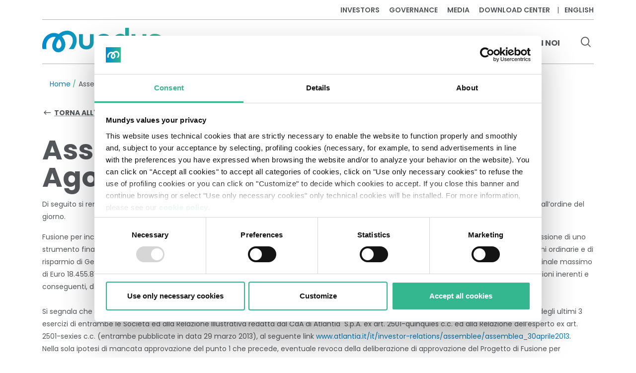

--- FILE ---
content_type: text/html; charset=UTF-8
request_url: https://www.mundys.com/it/assemblee/assemblea-straordinaria-dell8-9-agosto-2013
body_size: 86166
content:
<!DOCTYPE html>
<html lang="it" dir="ltr" prefix="og: https://ogp.me/ns#" ontouchmove="">
  <head>
    <meta charset="utf-8" />
<link rel="canonical" href="https://www.mundys.com/it/assemblee/assemblea-straordinaria-dell8-9-agosto-2013" />
<link rel="image_src" href="/sites/default/files/images/og-image-mundys@2x.png" />
<meta property="og:site_name" content="Mundys" />
<meta property="og:type" content="article" />
<meta property="og:url" content="https://www.mundys.com/it/assemblee/assemblea-straordinaria-dell8-9-agosto-2013" />
<meta property="og:title" content="Assemblea Straordinaria dell&#039;8-9 Agosto 2013 | Mundys" />
<meta property="og:image" content="https://www.mundys.com/sites/default/files/images/og-image-mundys@2x.png" />
<meta property="og:image:width" content="2400" />
<meta property="og:image:height" content="1260" />
<meta name="MobileOptimized" content="width" />
<meta name="HandheldFriendly" content="true" />
<meta name="viewport" content="width=device-width, initial-scale=1.0" />
<script>DoraG_AppConfigurationPath = '/libraries/dorag_config'</script>
<link rel="icon" href="/themes/custom/mundys/favicon.ico" type="image/vnd.microsoft.icon" />
<link rel="alternate" hreflang="en" href="https://www.mundys.com/en/general-meetings/extraordinary-general-meeting-8-9-august-2013" />
<link rel="alternate" hreflang="it" href="https://www.mundys.com/it/assemblee/assemblea-straordinaria-dell8-9-agosto-2013" />
<script src="/sites/default/files/google_tag/primary/google_tag.script.js?t9b9du" defer></script>

    <title>Assemblea Straordinaria dell&#039;8-9 Agosto 2013 | Mundys</title>
    <link rel="stylesheet" media="all" href="/sites/default/files/css/css_8K-ZPRhwOvbxuh4kxPCXE5GMzaAxIppaIm3MYilSsK4.css?delta=0&amp;language=it&amp;theme=mundys&amp;include=eJxFzUEKxSAMBNALaXMkiTW1BRMlqYg9_a9Q-JsZeLMYm3YTQ0Qjt1clkKqM5XrIcZc0DXKpEYtrqJgV22mQtDcs21-2Lq3HctlJybHlsIfxDo0Uvv401jRhhRsUmDIySYfjvdwG-QV-iT-0yk2SfjgRPaI" />
<link rel="stylesheet" media="all" href="/sites/default/files/css/css_9ADoMj-Z9RBXZAdc5o1CKDlqvDKn2IHvJdJ7b73Ma2o.css?delta=1&amp;language=it&amp;theme=mundys&amp;include=eJxFzUEKxSAMBNALaXMkiTW1BRMlqYg9_a9Q-JsZeLMYm3YTQ0Qjt1clkKqM5XrIcZc0DXKpEYtrqJgV22mQtDcs21-2Lq3HctlJybHlsIfxDo0Uvv401jRhhRsUmDIySYfjvdwG-QV-iT-0yk2SfjgRPaI" />

    
  </head>
  <body class="no-sidebars node-id--892 path-node page-node-type-general-meeting">
        <a href="#main-wrapper" class="visually-hidden focusable skip-link">
      Skip to main content
    </a>
          <noscript><iframe src="https://www.googletagmanager.com/ns.html?id=GTM-WDM8VJN3" height="0" width="0" style="display:none;visibility:hidden"></iframe></noscript><dora-root></dora-root>
    
            <div class="dialog-off-canvas-main-canvas" data-off-canvas-main-canvas>
    
<div role="document" id="wrapper" class="page container">
      <header id="site-header" class="d-flex flex-column" role="banner">
              <div class="header-top row order-lg-1 no-gutters">
            <div class="region region--header-top">
    <div id="block-mundys-topperstock" class="block block-block-content block-block-content8072088b-6c5f-4550-93eb-07c349c3e739">
  
    
      
  </div>
<div id="block-mundys-toppermenu-mm" class="block block-we-megamenu block-we-megamenu-blocktopper">
  
    
      <div class="region-we-mega-menu">
	<a class="navbar-toggle collapsed">
	    <span class="icon-bar"></span>
	    <span class="icon-bar"></span>
	    <span class="icon-bar"></span>
	</a>
	<nav  class="topper navbar navbar-default navbar-we-mega-menu mobile-collapse hover-action" data-menu-name="topper" data-block-theme="mundys" data-style="Default" data-animation="None" data-delay="" data-duration="" data-autoarrow="" data-alwayshowsubmenu="" data-action="hover" data-mobile-collapse="0">
	  <div class="container-fluid">
	    <ul  class="we-mega-menu-ul nav nav-tabs">
  <li  class="we-mega-menu-li dropdown-menu" data-level="0" data-element-type="we-mega-menu-li" description="Investors" data-id="7776a1c8-e73c-404b-8689-d962e4576bdd" data-submenu="1" data-hide-sub-when-collapse="" data-group="0" data-class="" data-icon="" data-caption="" data-alignsub="" data-target="">
      <a class="we-mega-menu-li" title="" href="/it/investors" target="">
      Investors    </a>
    <div  class="we-mega-menu-submenu" data-element-type="we-mega-menu-submenu" data-submenu-width="" data-class="" style="width: px">
  <div class="we-mega-menu-submenu-inner">
    <div  class="we-mega-menu-row" data-element-type="we-mega-menu-row" data-custom-row="0">
  <div  class="we-mega-menu-col span4" data-element-type="we-mega-menu-col" data-width="4" data-block="" data-blocktitle="0" data-hidewhencollapse="" data-class="">
  <ul class="nav nav-tabs subul">
  <li  class="we-mega-menu-li" data-level="1" data-element-type="we-mega-menu-li" description="Investor kit" data-id="fc67373d-8d0f-472b-9fce-a26a4c7a84c9" data-submenu="0" data-hide-sub-when-collapse="" data-group="0" data-class="" data-icon="" data-caption="" data-alignsub="" data-target="">
      <a class="we-mega-menu-li" title="" href="/it/investors/investor-kit" target="">
      Investor Kit    </a>
    
</li><li  class="we-mega-menu-li" data-level="1" data-element-type="we-mega-menu-li" description="" data-id="d5312185-b78a-4681-a81e-3c67c56e7370" data-submenu="0" data-hide-sub-when-collapse="" data-group="0" data-class="" data-icon="" data-caption="" data-alignsub="" data-target="">
      <a class="we-mega-menu-li" title="" href="/it/investors/presentazioni" target="">
      Presentazioni    </a>
    
</li><li  class="we-mega-menu-li dropdown-menu we-mega-menu-group" data-level="1" data-element-type="we-mega-menu-li" description="" data-id="f3fa8c1b-8870-4610-937b-f2cec7422c72" data-submenu="1" data-hide-sub-when-collapse="" data-group="1" data-class="" data-icon="" data-caption="" data-alignsub="" data-target="_self">
      <a class="we-mega-menu-li" title="" href="/it/investors/risultati" target="_self">
      Risultati    </a>
    <div  class="we-mega-menu-submenu" data-element-type="we-mega-menu-submenu" data-submenu-width="" data-class="" style="width: px">
  <div class="we-mega-menu-submenu-inner">
    <div  class="we-mega-menu-row" data-element-type="we-mega-menu-row" data-custom-row="0">
  <div  class="we-mega-menu-col span12" data-element-type="we-mega-menu-col" data-width="12" data-block="" data-blocktitle="0" data-hidewhencollapse="" data-class="">
  <ul class="nav nav-tabs subul">
  <li  class="we-mega-menu-li" data-level="2" data-element-type="we-mega-menu-li" description="" data-id="3b088bf6-1917-424c-8612-2a44d1847044" data-submenu="0" data-hide-sub-when-collapse="" data-group="0" data-class="" data-icon="" data-caption="" data-alignsub="" data-target="">
      <a class="we-mega-menu-li" title="" href="/it/investors/risultati/2025" target="">
      2025    </a>
    
</li>
</ul>
</div>

</div>

  </div>
</div>
</li>
</ul>
</div>
<div  class="we-mega-menu-col span4" data-element-type="we-mega-menu-col" data-width="4" data-block="" data-blocktitle="1" data-hidewhencollapse="" data-class="">
  <ul class="nav nav-tabs subul">
  <li  class="we-mega-menu-li" data-level="1" data-element-type="we-mega-menu-li" description="" data-id="4b75d71a-d6e1-4bb4-a236-00cc84166fb2" data-submenu="0" data-hide-sub-when-collapse="" data-group="0" data-class="" data-icon="" data-caption="" data-alignsub="" data-target="_self">
      <a class="we-mega-menu-li" title="" href="/it/investors/obbligazionisti" target="_self">
      Obbligazionisti    </a>
    
</li><li  class="we-mega-menu-li" data-level="1" data-element-type="we-mega-menu-li" description="" data-id="121299c5-e1e5-495b-9385-554040ca82b0" data-submenu="0" data-hide-sub-when-collapse="" data-group="0" data-class="" data-icon="" data-caption="" data-alignsub="" data-target="">
      <a class="we-mega-menu-li" title="" href="/it/investors/rating" target="">
      Rating    </a>
    
</li><li  class="we-mega-menu-li" data-level="1" data-element-type="we-mega-menu-li" description="" data-id="116396b8-29b7-4153-a975-d5e6d98539cd" data-submenu="0" data-hide-sub-when-collapse="" data-group="0" data-class="" data-icon="" data-caption="" data-alignsub="" data-target="">
      <a class="we-mega-menu-li" title="" href="/it/investors/azionariato" target="">
      Azionariato    </a>
    
</li><li  class="we-mega-menu-li" data-level="1" data-element-type="we-mega-menu-li" description="" data-id="c2ddc06d-ea66-43d5-9eaf-2af9b3dad1b2" data-submenu="0" data-hide-sub-when-collapse="" data-group="0" data-class="" data-icon="" data-caption="" data-alignsub="" data-target="_self">
      <a class="we-mega-menu-li" title="" href="/it/Investors/impronta-fiscale" target="_self">
      Impronta fiscale    </a>
    
</li>
</ul>
</div>
<div  class="we-mega-menu-col span4" data-element-type="we-mega-menu-col" data-width="4" data-block="" data-blocktitle="1" data-hidewhencollapse="" data-class="">
  <ul class="nav nav-tabs subul">
  <li  class="we-mega-menu-li" data-level="1" data-element-type="we-mega-menu-li" description="Offerta Pubblica d’Acquisto" data-id="8965395d-fcc6-4b5f-9ee9-42ec7a4b9e1a" data-submenu="0" data-hide-sub-when-collapse="" data-group="0" data-class="" data-icon="" data-caption="" data-alignsub="" data-target="">
      <a class="we-mega-menu-li" title="" href="/it/investors/offerta-pubblica-d-acquisto" target="">
      Offerta Pubblica d’Acquisto    </a>
    
</li><li  class="we-mega-menu-li" data-level="1" data-element-type="we-mega-menu-li" description="" data-id="1dff50b7-dd68-4c0d-8c75-91417fc7d6b8" data-submenu="0" data-hide-sub-when-collapse="" data-group="0" data-class="" data-icon="" data-caption="" data-alignsub="" data-target="">
      <a class="we-mega-menu-li" title="" href="/it/investor-relations-mailing-list" target="">
      Mailing list    </a>
    
</li><li  class="we-mega-menu-li" data-level="1" data-element-type="we-mega-menu-li" description="" data-id="ebee55b8-c86f-404b-b24f-b86346cd6699" data-submenu="0" data-hide-sub-when-collapse="" data-group="0" data-class="" data-icon="" data-caption="" data-alignsub="" data-target="">
      <a class="we-mega-menu-li" title="" href="/it/investors/contatti-investors-relations" target="">
      Contatti Investors Relations    </a>
    
</li>
</ul>
</div>

</div>

  </div>
</div>
</li><li  class="we-mega-menu-li dropdown-menu" data-level="0" data-element-type="we-mega-menu-li" description="" data-id="aa9d6c7f-c0d5-4d49-9004-be40c43c8b2a" data-submenu="1" data-hide-sub-when-collapse="" data-group="0" data-class="" data-icon="" data-caption="" data-alignsub="" data-target="">
      <a class="we-mega-menu-li" title="" href="/it/governance" target="">
      Governance    </a>
    <div  class="we-mega-menu-submenu" data-element-type="we-mega-menu-submenu" data-submenu-width="" data-class="" style="width: px">
  <div class="we-mega-menu-submenu-inner">
    <div  class="we-mega-menu-row" data-element-type="we-mega-menu-row" data-custom-row="0">
  <div  class="we-mega-menu-col span4" data-element-type="we-mega-menu-col" data-width="4" data-block="" data-blocktitle="0" data-hidewhencollapse="" data-class="">
  <ul class="nav nav-tabs subul">
  <li  class="we-mega-menu-li dropdown-menu we-mega-menu-group" data-level="1" data-element-type="we-mega-menu-li" description="" data-id="955afac0-84c3-4614-91dd-05774c012d54" data-submenu="1" data-hide-sub-when-collapse="" data-group="1" data-class="" data-icon="" data-caption="" data-alignsub="" data-target="">
      <a class="we-mega-menu-li" title="" href="/it/governance/assemblea-degli-azionisti" target="">
      Assemblea degli azionisti    </a>
    <div  class="we-mega-menu-submenu" data-element-type="we-mega-menu-submenu" data-submenu-width="" data-class="" style="width: px">
  <div class="we-mega-menu-submenu-inner">
    <div  class="we-mega-menu-row" data-element-type="we-mega-menu-row" data-custom-row="0">
  <div  class="we-mega-menu-col span12" data-element-type="we-mega-menu-col" data-width="12" data-block="" data-blocktitle="0" data-hidewhencollapse="" data-class="">
  <ul class="nav nav-tabs subul">
  <li  class="we-mega-menu-li" data-level="2" data-element-type="we-mega-menu-li" description="" data-id="49b1124e-a442-41cd-a246-3ef02272b402" data-submenu="0" data-hide-sub-when-collapse="" data-group="0" data-class="" data-icon="" data-caption="" data-alignsub="" data-target="">
      <a class="we-mega-menu-li" title="" href="/it/governance/assemblea-degli-azionisti/archivio-assemblee" target="">
      Archivio assemblee    </a>
    
</li>
</ul>
</div>

</div>

  </div>
</div>
</li><li  class="we-mega-menu-li" data-level="1" data-element-type="we-mega-menu-li" description="" data-id="2dc1a4e4-4761-4fd8-8ddb-87ccabaedef7" data-submenu="0" data-hide-sub-when-collapse="" data-group="0" data-class="" data-icon="" data-caption="" data-alignsub="" data-target="">
      <a class="we-mega-menu-li" title="" href="/it/governance/consiglio-di-amministrazione" target="">
      Consiglio di Amministrazione    </a>
    
</li><li  class="we-mega-menu-li" data-level="1" data-element-type="we-mega-menu-li" description="" data-id="9927c327-88c6-4a88-b92c-55e7a2e68c53" data-submenu="0" data-hide-sub-when-collapse="" data-group="0" data-class="" data-icon="" data-caption="" data-alignsub="" data-target="">
      <a class="we-mega-menu-li" title="" href="/it/governance/comitati-endoconsiliari" target="">
      Comitati Endoconsiliari    </a>
    
</li><li  class="we-mega-menu-li" data-level="1" data-element-type="we-mega-menu-li" description="" data-id="ea9846e2-a180-46c6-aedf-324f1e2bfaba" data-submenu="0" data-hide-sub-when-collapse="" data-group="0" data-class="" data-icon="" data-caption="" data-alignsub="" data-target="">
      <a class="we-mega-menu-li" title="" href="/it/governance/collegio-sindacale" target="">
      Collegio Sindacale    </a>
    
</li><li  class="we-mega-menu-li" data-level="1" data-element-type="we-mega-menu-li" description="" data-id="1429db7e-167d-4af3-ac49-0e211813e892" data-submenu="0" data-hide-sub-when-collapse="" data-group="0" data-class="" data-icon="" data-caption="" data-alignsub="" data-target="">
      <a class="we-mega-menu-li" title="" href="/it/governance/societa-di-revisione" target="">
      Società di revisione    </a>
    
</li><li  class="we-mega-menu-li" data-level="1" data-element-type="we-mega-menu-li" description="" data-id="440282bd-0bd1-4e3b-b1fc-c3880abd48fa" data-submenu="0" data-hide-sub-when-collapse="" data-group="0" data-class="" data-icon="" data-caption="" data-alignsub="" data-target="">
      <a class="we-mega-menu-li" title="" href="/it/governance/investimento-responsabile" target="">
      Investimento Responsabile    </a>
    
</li>
</ul>
</div>
<div  class="we-mega-menu-col span4" data-element-type="we-mega-menu-col" data-width="4" data-block="" data-blocktitle="1" data-hidewhencollapse="" data-class="">
  <ul class="nav nav-tabs subul">
  <li  class="we-mega-menu-li" data-level="1" data-element-type="we-mega-menu-li" description="" data-id="60ca38ed-4e8f-4274-8aa9-cc0eb2ee8207" data-submenu="0" data-hide-sub-when-collapse="" data-group="0" data-class="" data-icon="" data-caption="" data-alignsub="" data-target="">
      <a class="we-mega-menu-li" title="" href="/it/governance/market-abuse" target="">
      Market Abuse    </a>
    
</li><li  class="we-mega-menu-li" data-level="1" data-element-type="we-mega-menu-li" description="" data-id="28e94d61-6c9a-476f-ab7f-4b03b4eff0ba" data-submenu="0" data-hide-sub-when-collapse="" data-group="0" data-class="" data-icon="" data-caption="" data-alignsub="" data-target="">
      <a class="we-mega-menu-li" title="" href="/it/governance/controllo-interno-e-gestione-dei-rischi" target="">
      Controllo interno e gestione dei rischi    </a>
    
</li><li  class="we-mega-menu-li dropdown-menu we-mega-menu-group" data-level="1" data-element-type="we-mega-menu-li" description="" data-id="76c7ae72-1a68-4ea2-83d9-549d0b595c4a" data-submenu="1" data-hide-sub-when-collapse="" data-group="1" data-class="" data-icon="" data-caption="" data-alignsub="" data-target="">
      <a href='#' data-drupal-link-system-path="<front>" class="we-megamenu-nolink">
      Etica e legalità</a>
    <div  class="we-mega-menu-submenu" data-element-type="we-mega-menu-submenu" data-submenu-width="" data-class="" style="width: px">
  <div class="we-mega-menu-submenu-inner">
    <div  class="we-mega-menu-row" data-element-type="we-mega-menu-row" data-custom-row="0">
  <div  class="we-mega-menu-col span12" data-element-type="we-mega-menu-col" data-width="12" data-block="" data-blocktitle="0" data-hidewhencollapse="" data-class="">
  <ul class="nav nav-tabs subul">
  <li  class="we-mega-menu-li" data-level="2" data-element-type="we-mega-menu-li" description="" data-id="a7198c0f-13a1-4493-ab00-c685629b8395" data-submenu="0" data-hide-sub-when-collapse="" data-group="0" data-class="" data-icon="" data-caption="" data-alignsub="" data-target="">
      <a class="we-mega-menu-li" title="" href="/it/governance/etica-e-legalita/codice-etico" target="">
      Codice Etico    </a>
    
</li><li  class="we-mega-menu-li" data-level="2" data-element-type="we-mega-menu-li" description="" data-id="44eb9f28-c825-4936-9954-0d7a7d87f8aa" data-submenu="0" data-hide-sub-when-collapse="" data-group="0" data-class="" data-icon="" data-caption="" data-alignsub="" data-target="">
      <a class="we-mega-menu-li" title="" href="/it/governance/etica-e-legalita/modello-231" target="">
      Modello 231    </a>
    
</li><li  class="we-mega-menu-li" data-level="2" data-element-type="we-mega-menu-li" description="" data-id="c04f50b1-b5e1-49d9-9275-612a93d338ec" data-submenu="0" data-hide-sub-when-collapse="" data-group="0" data-class="" data-icon="" data-caption="" data-alignsub="" data-target="">
      <a class="we-mega-menu-li" title="" href="/it/governance/etica-e-legalita/policy-anticorruzione" target="">
      Policy Anticorruzione    </a>
    
</li><li  class="we-mega-menu-li" data-level="2" data-element-type="we-mega-menu-li" description="" data-id="4e1739ca-2781-43cf-a00a-58a7dea05fac" data-submenu="0" data-hide-sub-when-collapse="" data-group="0" data-class="" data-icon="" data-caption="" data-alignsub="" data-target="">
      <a class="we-mega-menu-li" title="" href="/it/governance/etica-e-legalita/protocollo-di-responsible-lobbying" target="">
      Lobbying responsabile    </a>
    
</li>
</ul>
</div>

</div>

  </div>
</div>
</li>
</ul>
</div>
<div  class="we-mega-menu-col span4" data-element-type="we-mega-menu-col" data-width="4" data-block="" data-blocktitle="1" data-hidewhencollapse="" data-class="">
  <ul class="nav nav-tabs subul">
  <li  class="we-mega-menu-li" data-level="1" data-element-type="we-mega-menu-li" description="" data-id="b8969368-e7cd-4683-a06f-6764ba864040" data-submenu="0" data-hide-sub-when-collapse="" data-group="0" data-class="" data-icon="" data-caption="" data-alignsub="" data-target="">
      <a class="we-mega-menu-li" title="" href="/it/governance/whistleblowing" target="">
      Whistleblowing    </a>
    
</li><li  class="we-mega-menu-li" data-level="1" data-element-type="we-mega-menu-li" description="" data-id="249293b0-5c62-4639-a71a-e4d6e7181c42" data-submenu="0" data-hide-sub-when-collapse="" data-group="0" data-class="" data-icon="" data-caption="" data-alignsub="" data-target="">
      <a class="we-mega-menu-li" title="" href="/it/governance/remunerazione" target="">
      Remunerazione    </a>
    
</li><li  class="we-mega-menu-li" data-level="1" data-element-type="we-mega-menu-li" description="" data-id="c0b584a1-a949-40df-8740-8515762fa4d2" data-submenu="0" data-hide-sub-when-collapse="" data-group="0" data-class="" data-icon="" data-caption="" data-alignsub="" data-target="">
      <a class="we-mega-menu-li" title="" href="/it/governance/documenti-e-procedure" target="">
      Documenti e procedure    </a>
    
</li><li  class="we-mega-menu-li" data-level="1" data-element-type="we-mega-menu-li" description="" data-id="ad608c60-28c2-4f22-835a-28a368a56f39" data-submenu="0" data-hide-sub-when-collapse="" data-group="0" data-class="" data-icon="" data-caption="" data-alignsub="" data-target="">
      <a class="we-mega-menu-li" title="" href="/it/governance/informazioni-regolamentate" target="">
      Informazioni regolamentate    </a>
    
</li>
</ul>
</div>

</div>

  </div>
</div>
</li><li  class="we-mega-menu-li dropdown-menu" data-level="0" data-element-type="we-mega-menu-li" description="" data-id="169dfa83-0faa-43dd-a93b-b725c3d39115" data-submenu="1" data-hide-sub-when-collapse="" data-group="0" data-class="" data-icon="" data-caption="" data-alignsub="" data-target="">
      <a class="we-mega-menu-li" title="" href="/it/media" target="">
      Media    </a>
    <div  class="we-mega-menu-submenu" data-element-type="we-mega-menu-submenu" data-submenu-width="" data-class="" style="width: px">
  <div class="we-mega-menu-submenu-inner">
    <div  class="we-mega-menu-row" data-element-type="we-mega-menu-row" data-custom-row="0">
  <div  class="we-mega-menu-col span6" data-element-type="we-mega-menu-col" data-width="6" data-block="" data-blocktitle="0" data-hidewhencollapse="" data-class="">
  <ul class="nav nav-tabs subul">
  <li  class="we-mega-menu-li" data-level="1" data-element-type="we-mega-menu-li" description="" data-id="38eefa60-4524-45de-924d-63b8dfb9e7c2" data-submenu="0" data-hide-sub-when-collapse="" data-group="0" data-class="" data-icon="" data-caption="" data-alignsub="" data-target="">
      <a class="we-mega-menu-li" title="" href="/it/media/comunicati-stampa" target="">
      Comunicati Stampa    </a>
    
</li><li  class="we-mega-menu-li" data-level="1" data-element-type="we-mega-menu-li" description="" data-id="e7954933-6444-4a22-9a18-5f1a9f585b92" data-submenu="0" data-hide-sub-when-collapse="" data-group="0" data-class="" data-icon="" data-caption="" data-alignsub="" data-target="">
      <a class="we-mega-menu-li" title="" href="/it/media/media-gallery" target="">
      Media Gallery    </a>
    
</li>
</ul>
</div>
<div  class="we-mega-menu-col span6" data-element-type="we-mega-menu-col" data-width="6" data-block="" data-blocktitle="1" data-hidewhencollapse="" data-class="">
  <ul class="nav nav-tabs subul">
  <li  class="we-mega-menu-li" data-level="1" data-element-type="we-mega-menu-li" description="" data-id="ca030f87-b023-43c2-859e-70736eeac95b" data-submenu="0" data-hide-sub-when-collapse="" data-group="0" data-class="" data-icon="" data-caption="" data-alignsub="" data-target="">
      <a class="we-mega-menu-li" title="" href="/it/media/contatti-media-relations" target="">
      Contatti Media Relations    </a>
    
</li><li  class="we-mega-menu-li" data-level="1" data-element-type="we-mega-menu-li" description="" data-id="87d9ff77-951d-4db3-8a92-ccffe574a48d" data-submenu="0" data-hide-sub-when-collapse="" data-group="0" data-class="" data-icon="" data-caption="" data-alignsub="" data-target="">
      <a class="we-mega-menu-li" title="" href="/it/media/the-space-of-a-journey-travelling-with-ai" target="">
      The Space of a Journey - In viaggio con l&#039;A.I.    </a>
    
</li>
</ul>
</div>

</div>

  </div>
</div>
</li><li  class="we-mega-menu-li" data-level="0" data-element-type="we-mega-menu-li" description="" data-id="6c16aab0-f4e4-4dc5-875d-0f7e9fadecd3" data-submenu="0" data-hide-sub-when-collapse="" data-group="0" data-class="" data-icon="" data-caption="" data-alignsub="" data-target="">
      <a class="we-mega-menu-li" title="" href="/it/download-center" target="">
      Download center    </a>
    
</li>
</ul>
	  </div>
	</nav>
</div>
  </div>
<div class="language-switcher-language-url block block-language block-language-blocklanguage-interface" id="block-mundys-languageswitcher" role="navigation">
  
    
      <ul region="header_top"><li hreflang="en" data-drupal-link-system-path="node/892"><a href="/en/general-meetings/extraordinary-general-meeting-8-9-august-2013" class="language-link" hreflang="en" data-drupal-link-system-path="node/892">English</a></li></ul>
  </div>

  </div>

        </div>
                            <div class="header-flex row no-gutters order-lg-2 justify-content-between align-items-center">
                        <div class="region region--header-left">
    <div id="block-mundys-sitebranding" class="block block-system block-system-branding-block">
  
    
        <a href="/it" rel="home" class="site-logo" >
            <svg class="img-fluid" role="img" width="240" height="57" viewBox="0 0 240 57" xmlns="http://www.w3.org/2000/svg">
        <title>Home - Mundys Logo</title>
				<defs><linearGradient x1=".004%" y1="49.989%" x2="100.005%" y2="49.989%" id="gradlogo">
				<stop id="stop1" stop-color="#008BCE" offset="0%"></stop>
				<stop id="stop7" stop-color="#34B78F" offset="99.95%"></stop></linearGradient></defs>
				<path d="M240 33.813v.08c0 5.918-4.79 9.622-12.519 9.622-5.314 0-10.386-1.731-14.25-4.871l-.322-.242 4.83-5.192.282.241c3.22 2.415 6.28 3.542 9.621 3.542 2.737 0 4.347-.925 4.347-2.415v-.08c0-1.369-.885-2.134-6.36-3.422-6.36-1.45-11.23-3.1-11.23-9.5v-.08c0-5.515 4.91-9.38 11.955-9.38 4.75 0 8.977 1.289 12.519 3.865l.322.241-4.227 5.555-.322-.2c-3.1-1.933-5.837-2.859-8.373-2.859-2.334 0-3.864.886-3.864 2.214v.08c0 1.53.845 2.174 6.803 3.543C238.189 26.568 240 29.707 240 33.813ZM95.971 12.841v15.538c0 5.153-2.536 8.01-7.165 8.01-4.63 0-7.165-2.857-7.165-8.01V12.841h-7.608v15.538c0 9.46 5.515 15.136 14.773 15.136s14.773-5.636 14.773-15.136V12.841h-7.608Zm27.775-.765c-9.258 0-14.773 5.636-14.773 15.136V42.75h7.608V27.212c0-5.153 2.536-8.01 7.165-8.01 4.63 0 7.166 2.857 7.166 8.01V42.75h7.608V27.212c0-9.46-5.515-15.136-14.774-15.136ZM174.547 0v27.534c0 9.54-6.4 15.94-15.9 15.94s-16.142-6.601-16.142-16.02c0-10.105 7.487-15.418 14.894-15.418 4.025 0 7.407 1.57 9.54 4.468V0h7.608Zm-15.98 19.201c-4.952 0-8.414 3.543-8.414 8.615s3.462 8.614 8.413 8.614c4.911 0 8.373-3.542 8.373-8.614 0-5.072-3.422-8.615-8.373-8.615Zm43.232-6.36v15.176c0 5.032-2.697 8.01-7.165 8.01-4.63 0-7.165-2.858-7.165-8.01V12.84h-7.608v15.176c0 4.91 1.449 8.896 4.146 11.553 2.334 2.294 5.676 3.582 9.339 3.582 3.622 0 6.601-1.53 8.493-4.267v2.778c0 5.313-2.335 7.769-7.286 7.769-3.542 0-5.716-1.208-6.843-3.824l-.08-.161h-7.568l.08.322c1.57 6.561 6.803 10.305 14.411 10.305 9.46 0 14.894-5.314 14.894-14.572V12.84H201.8Zm-162.304 4.63c4.71 4.83 7.366 11.431 6.924 17.59-.564 7.97-6.763 14.21-14.09 14.21-3.26 0-6.279-1.288-8.533-3.623-2.496-2.576-3.824-6.159-3.663-10.063.16-5.153 2.817-11.392 7.044-16.867-2.133-.644-4.67-.805-7.527.12C12.162 21.255 5.68 29.709 8.54 42.75H.529C-.638 35.947.126 29.546 2.823 24.032c2.98-6.119 8.091-10.587 14.371-12.64 5.233-1.69 10.788-1.208 15.74 1.248 5.192-4.388 11.029-6.803 16.544-6.843 8.09-.322 15.015 3.904 18.154 10.989 2.013 4.589 2.295 9.943.765 15.457-.966 3.543-2.697 7.085-5.072 10.507H53.221c8.695-9.057 9.5-17.672 7.246-22.784-1.852-4.227-5.756-6.521-10.707-6.32h-.161c-3.462 0-6.964 1.49-10.104 3.824Zm-5.636 5.434c-3.502 4.266-5.796 9.218-5.917 12.961-.04 1.731.483 3.301 1.49 4.348a3.918 3.918 0 0 0 2.898 1.248c3.14 0 6.038-3.18 6.28-6.964.281-3.905-1.57-8.333-4.75-11.593Z" fill="url(#gradlogo)" fill-rule="nonzero"></path>
      </svg>
    </a>
      </div>

  </div>

                                  <div class="region region--header-right">
    <div id="block-mundys-mainnavigation-mm" class="block block-we-megamenu block-we-megamenu-blockmain">
  
    
      <div class="region-we-mega-menu">
	<a class="navbar-toggle collapsed">
	    <span class="icon-bar"></span>
	    <span class="icon-bar"></span>
	    <span class="icon-bar"></span>
	</a>
	<nav  class="main navbar navbar-default navbar-we-mega-menu mobile-collapse hover-action" data-menu-name="main" data-block-theme="mundys" data-style="Default" data-animation="None" data-delay="" data-duration="" data-autoarrow="" data-alwayshowsubmenu="1" data-action="hover" data-mobile-collapse="0">
	  <div class="container-fluid">
	    <ul  class="we-mega-menu-ul nav nav-tabs">
  <li  class="we-mega-menu-li dropdown-menu" data-level="0" data-element-type="we-mega-menu-li" description="" data-id="80e74049-76dd-451d-9c9e-db8cc8a4464c" data-submenu="1" data-hide-sub-when-collapse="" data-group="0" data-class="" data-icon="" data-caption="" data-alignsub="" data-target="">
      <a class="we-mega-menu-li" title="" href="/it/chi-siamo" target="">
      Chi Siamo    </a>
    <div  class="we-mega-menu-submenu" data-element-type="we-mega-menu-submenu" data-submenu-width="" data-class="" style="width: px">
  <div class="we-mega-menu-submenu-inner">
    <div  class="we-mega-menu-row" data-element-type="we-mega-menu-row" data-custom-row="1">
  <div  class="we-mega-menu-col span4" data-element-type="we-mega-menu-col" data-width="4" data-block="" data-blocktitle="0" data-hidewhencollapse="" data-class="">
  <ul class="nav nav-tabs subul">
  <li  class="we-mega-menu-li" data-level="1" data-element-type="we-mega-menu-li" description="" data-id="36d85e41-b6f3-4538-bd5e-a54b25e7358f" data-submenu="0" data-hide-sub-when-collapse="" data-group="0" data-class="" data-icon="" data-caption="" data-alignsub="" data-target="">
      <a class="we-mega-menu-li" title="" href="/it/chi-siamo/il-gruppo" target="">
      Il Gruppo    </a>
    
</li><li  class="we-mega-menu-li" data-level="1" data-element-type="we-mega-menu-li" description="" data-id="df7282b3-0430-4cac-bc5a-b75cb8ecca8a" data-submenu="0" data-hide-sub-when-collapse="" data-group="0" data-class="" data-icon="" data-caption="" data-alignsub="" data-target="">
      <a class="we-mega-menu-li" title="" href="/it/chi-siamo/missione-visione-valori" target="">
      Missione, Visione, Valori    </a>
    
</li><li  class="we-mega-menu-li" data-level="1" data-element-type="we-mega-menu-li" description="" data-id="eeff6179-a82a-4402-8540-1ab298952d71" data-submenu="0" data-hide-sub-when-collapse="" data-group="0" data-class="" data-icon="" data-caption="" data-alignsub="" data-target="">
      <a class="we-mega-menu-li" title="" href="/it/chi-siamo/i-nostri-manager" target="">
      I nostri manager    </a>
    
</li>
</ul>
</div>
<div  class="we-mega-menu-col span4" data-element-type="we-mega-menu-col" data-width="4" data-block="" data-blocktitle="1" data-hidewhencollapse="" data-class="">
  <ul class="nav nav-tabs subul">
  <li  class="we-mega-menu-li" data-level="1" data-element-type="we-mega-menu-li" description="" data-id="33d34614-30a0-4a80-981e-cc6bce3e0153" data-submenu="0" data-hide-sub-when-collapse="" data-group="0" data-class="" data-icon="" data-caption="" data-alignsub="" data-target="_self">
      <a class="we-mega-menu-li" title="" href="/it/chi-siamo/la-nostra-storia" target="_self">
      La nostra storia    </a>
    
</li><li  class="we-mega-menu-li" data-level="1" data-element-type="we-mega-menu-li" description="" data-id="c488b4f5-129f-4754-a30f-c1c07a8f9ad8" data-submenu="0" data-hide-sub-when-collapse="" data-group="0" data-class="" data-icon="" data-caption="" data-alignsub="" data-target="_self">
      <a class="we-mega-menu-li" title="" href="/it/chi-siamo/esplora-mundys" target="_self">
      Esplora Mundys    </a>
    
</li><li  class="we-mega-menu-li" data-level="1" data-element-type="we-mega-menu-li" description="" data-id="8d846e8a-a1e5-45f5-bf33-7a9b8ff86ae7" data-submenu="0" data-hide-sub-when-collapse="" data-group="0" data-class="" data-icon="" data-caption="" data-alignsub="" data-target="_self">
      <a class="we-mega-menu-li" title="" href="/it/the-line-le-storie-dei-nostri-viaggiatori" target="_self">
      The Line: le storie dei nostri viaggiatori    </a>
    
</li>
</ul>
</div>
<div  class="we-mega-menu-col span4" data-element-type="we-mega-menu-col" data-width="4" data-block="mundys_insightabout" data-blocktitle="0" data-hidewhencollapse="" data-class="">
    <div class="type-of-block"><div class="block-inner"><div id="block-mundys-insightabout" class="block block-block-content block-block-content3b9ee0b5-f8f1-4602-909d-eefa0a5b0b92">
  
    
      
            <div class="clearfix text-formatted field field--name-body field--type-text-with-summary field--label-hidden field__item"><div class="highban"><p class="text-white"><strong>INSIGHT</strong></p><p><a class="cta cta-external" href="/it/2024-rai-mundys-ita" target="_blank" data-entity-type="node" data-entity-uuid="2207b526-9e76-46b2-a72b-b4d4e0321e66" data-entity-substitution="canonical" title="2024 RAI Mundys ITA">Leggi la nostra Relazione Annuale Integrata</a></p><p><a class="cta cta-external" href="/it/nasce-mundys" data-entity-type="node" data-entity-uuid="45590047-573b-49e6-94a8-8ae2bf0f654a" data-entity-substitution="canonical" title="Nasce Mundys">Leggi di più sulla nascita di Mundys</a></p></div></div>
      
  </div>
</div></div>

</div>

</div>

  </div>
</div>
</li><li  class="we-mega-menu-li dropdown-menu" data-level="0" data-element-type="we-mega-menu-li" description="" data-id="8a967ddf-3d53-4e9b-a5d7-a5151a2ab397" data-submenu="1" data-hide-sub-when-collapse="" data-group="0" data-class="" data-icon="" data-caption="" data-alignsub="" data-target="">
      <a class="we-mega-menu-li" title="" href="/it/mobilita" target="">
      Mobilità    </a>
    <div  class="we-mega-menu-submenu" data-element-type="we-mega-menu-submenu" data-submenu-width="" data-class="" style="width: px">
  <div class="we-mega-menu-submenu-inner">
    <div  class="we-mega-menu-row" data-element-type="we-mega-menu-row" data-custom-row="1">
  <div  class="we-mega-menu-col span4" data-element-type="we-mega-menu-col" data-width="4" data-block="" data-blocktitle="0" data-hidewhencollapse="" data-class="">
  <ul class="nav nav-tabs subul">
  <li  class="we-mega-menu-li" data-level="1" data-element-type="we-mega-menu-li" description="" data-id="2a8458aa-0d17-414f-bccd-af6fb867d89c" data-submenu="0" data-hide-sub-when-collapse="" data-group="0" data-class="" data-icon="" data-caption="" data-alignsub="" data-target="">
      <a class="we-mega-menu-li" title="" href="/it/mobilita/business-autostradale" target="">
      Business autostradale    </a>
    
</li><li  class="we-mega-menu-li" data-level="1" data-element-type="we-mega-menu-li" description="" data-id="1442f67b-1e5d-4980-b84d-0aa0ada0af14" data-submenu="0" data-hide-sub-when-collapse="" data-group="0" data-class="" data-icon="" data-caption="" data-alignsub="" data-target="_self">
      <a class="we-mega-menu-li" title="" href="/it/mobilita/business-aeroportuale" target="_self">
      Business aeroportuale    </a>
    
</li><li  class="we-mega-menu-li" data-level="1" data-element-type="we-mega-menu-li" description="" data-id="e5f45dda-5bed-421e-8f95-59647f2be620" data-submenu="0" data-hide-sub-when-collapse="" data-group="0" data-class="" data-icon="" data-caption="" data-alignsub="" data-target="_self">
      <a class="we-mega-menu-li" title="" href="/it/mobilita/servizi-per-la-mobilita" target="_self">
      Servizi per la mobilità    </a>
    
</li>
</ul>
</div>
<div  class="we-mega-menu-col span4" data-element-type="we-mega-menu-col" data-width="4" data-block="" data-blocktitle="1" data-hidewhencollapse="" data-class="">
  <ul class="nav nav-tabs subul">
  <li  class="we-mega-menu-li" data-level="1" data-element-type="we-mega-menu-li" description="" data-id="fd8323d2-e0af-4e5f-bb06-8457f6f40d2b" data-submenu="0" data-hide-sub-when-collapse="" data-group="0" data-class="" data-icon="" data-caption="" data-alignsub="" data-target="_self">
      <a class="we-mega-menu-li" title="" href="/it/mobilita/intelligent-transport-systems" target="_self">
      Intelligent Transport Systems    </a>
    
</li><li  class="we-mega-menu-li" data-level="1" data-element-type="we-mega-menu-li" description="" data-id="c9b28e6c-9b60-494a-9f7c-e795af24cf87" data-submenu="0" data-hide-sub-when-collapse="" data-group="0" data-class="" data-icon="" data-caption="" data-alignsub="" data-target="_self">
      <a class="we-mega-menu-li" title="" href="/it/mobilita/innovazione" target="_self">
      Innovazione    </a>
    
</li><li  class="we-mega-menu-li" data-level="1" data-element-type="we-mega-menu-li" description="" data-id="55f00c4f-b6aa-4852-8491-40e4701f0589" data-submenu="0" data-hide-sub-when-collapse="" data-group="0" data-class="" data-icon="" data-caption="" data-alignsub="" data-target="_self">
      <a class="we-mega-menu-li" title="" href="/it/mobilita/i-nostri-partner" target="_self">
      I nostri partner    </a>
    
</li>
</ul>
</div>
<div  class="we-mega-menu-col span4" data-element-type="we-mega-menu-col" data-width="4" data-block="mundys_insightmobility" data-blocktitle="0" data-hidewhencollapse="" data-class="">
    <div class="type-of-block"><div class="block-inner"><div id="block-mundys-insightmobility" class="block block-block-content block-block-content885d518a-23b9-4597-8eee-b36d2d906bc2">
  
    
      
            <div class="clearfix text-formatted field field--name-body field--type-text-with-summary field--label-hidden field__item"><div class="highban"><p class="text-white"><strong>INSIGHT</strong></p><p><a class="cta cta-external" href="/it/w/nasce-neya-societa-benefit-focalizzata-sulla-rimozione-del-carbonio" data-entity-type="node" data-entity-uuid="d32faad8-418c-45c8-a419-4d2a984626f5" data-entity-substitution="canonical" target="_blank" title="Nasce Neya, società benefit focalizzata sulla rimozione del carbonio">Scopri di più su Neya</a></p></div></div>
      
  </div>
</div></div>

</div>

</div>

  </div>
</div>
</li><li  class="we-mega-menu-li dropdown-menu" data-level="0" data-element-type="we-mega-menu-li" description="" data-id="a8649980-4a2f-4e28-9561-a3158f6a3c6f" data-submenu="1" data-hide-sub-when-collapse="" data-group="0" data-class="" data-icon="" data-caption="" data-alignsub="" data-target="">
      <a class="we-mega-menu-li" title="" href="/it/sostenibilita" target="">
      Sostenibilità    </a>
    <div  class="we-mega-menu-submenu" data-element-type="we-mega-menu-submenu" data-submenu-width="" data-class="" style="width: px">
  <div class="we-mega-menu-submenu-inner">
    <div  class="we-mega-menu-row" data-element-type="we-mega-menu-row" data-custom-row="1">
  <div  class="we-mega-menu-col span4" data-element-type="we-mega-menu-col" data-width="4" data-block="" data-blocktitle="0" data-hidewhencollapse="" data-class="">
  <ul class="nav nav-tabs subul">
  <li  class="we-mega-menu-li" data-level="1" data-element-type="we-mega-menu-li" description="" data-id="0f60ed71-cc7f-41f6-aac2-638ea171925e" data-submenu="0" data-hide-sub-when-collapse="" data-group="0" data-class="" data-icon="" data-caption="" data-alignsub="" data-target="_self">
      <a class="we-mega-menu-li" title="" href="/it/sostenibilita/la-sostenibilita-per-noi" target="_self">
      La sostenibilità per noi    </a>
    
</li><li  class="we-mega-menu-li" data-level="1" data-element-type="we-mega-menu-li" description="" data-id="feeb9655-d79a-42af-af82-2649d81376c6" data-submenu="0" data-hide-sub-when-collapse="" data-group="0" data-class="" data-icon="" data-caption="" data-alignsub="" data-target="">
      <a class="we-mega-menu-li" title="" href="/it/sostenibilita/governance-della-sostenibilita" target="">
      Governance della sostenibilità    </a>
    
</li>
</ul>
</div>
<div  class="we-mega-menu-col span4" data-element-type="we-mega-menu-col" data-width="4" data-block="" data-blocktitle="1" data-hidewhencollapse="" data-class="">
  <ul class="nav nav-tabs subul">
  <li  class="we-mega-menu-li" data-level="1" data-element-type="we-mega-menu-li" description="" data-id="3c87a891-57c6-4a76-9533-5e7af3b2ade3" data-submenu="0" data-hide-sub-when-collapse="" data-group="0" data-class="" data-icon="" data-caption="" data-alignsub="" data-target="">
      <a class="we-mega-menu-li" title="" href="/it/sostenibilita/trasparenza" target="">
      Trasparenza    </a>
    
</li>
</ul>
</div>
<div  class="we-mega-menu-col span4" data-element-type="we-mega-menu-col" data-width="4" data-block="mundys_insightsustainability" data-blocktitle="0" data-hidewhencollapse="" data-class="">
    <div class="type-of-block"><div class="block-inner"><div id="block-mundys-insightsustainability" class="block block-block-content block-block-content3a806c8f-bfb9-487d-8f08-8e710a25b6ba">
  
    
      
            <div class="clearfix text-formatted field field--name-body field--type-text-with-summary field--label-hidden field__item"><div class="highban"><p class="text-white"><strong>INSIGHT</strong></p><p>Our Climate Action Plan&nbsp;<a class="cta cta-external" href="/it/sostenibilita/climate-action-plan" target="_blank" data-entity-type="node" data-entity-uuid="32636742-151d-4e26-b8bb-de0c2d911bca" data-entity-substitution="canonical" title="Climate Action Plan">Vai alla pagina</a></p><p>Our Sustainability-Linked Financing Framework&nbsp;<a class="cta cta-external" href="/it/sustainability-linked-financing-framework" target="_blank" data-entity-type="node" data-entity-uuid="3d8931b2-dbe7-4536-8025-be3904269512" data-entity-substitution="canonical" title="Sustainability-Linked Financing Framework">Leggi il documento</a></p><p><a class="cta cta-external" href="/it/w/nasce-neya-societa-benefit-focalizzata-sulla-rimozione-del-carbonio" data-entity-type="node" data-entity-uuid="d32faad8-418c-45c8-a419-4d2a984626f5" data-entity-substitution="canonical" target="_blank" title="Nasce Neya, società benefit focalizzata sulla rimozione del carbonio">Scopri di più su Neya</a></p></div></div>
      
  </div>
</div></div>

</div>

</div>

  </div>
</div>
</li><li  class="we-mega-menu-li dropdown-menu" data-level="0" data-element-type="we-mega-menu-li" description="" data-id="0f2bbbc5-1e55-4af1-9776-58c768e7fd00" data-submenu="1" data-hide-sub-when-collapse="" data-group="0" data-class="" data-icon="" data-caption="" data-alignsub="" data-target="">
      <a class="we-mega-menu-li" title="" href="/it/lavora-con-noi" target="">
      Lavora con noi    </a>
    <div  class="we-mega-menu-submenu" data-element-type="we-mega-menu-submenu" data-submenu-width="" data-class="" style="width: px">
  <div class="we-mega-menu-submenu-inner">
    <div  class="we-mega-menu-row" data-element-type="we-mega-menu-row" data-custom-row="1">
  <div  class="we-mega-menu-col span4" data-element-type="we-mega-menu-col" data-width="4" data-block="" data-blocktitle="0" data-hidewhencollapse="" data-class="">
  <ul class="nav nav-tabs subul">
  <li  class="we-mega-menu-li" data-level="1" data-element-type="we-mega-menu-li" description="" data-id="1e57ade9-7c54-47c5-b46b-d575068c7479" data-submenu="0" data-hide-sub-when-collapse="" data-group="0" data-class="" data-icon="" data-caption="" data-alignsub="" data-target="">
      <a class="we-mega-menu-li" title="" href="/it/lavora-con-noi/perche-mundys" target="">
      Perché Mundys    </a>
    
</li><li  class="we-mega-menu-li" data-level="1" data-element-type="we-mega-menu-li" description="" data-id="36f0b960-ced8-4efe-8dab-f4fab87396c1" data-submenu="0" data-hide-sub-when-collapse="" data-group="0" data-class="" data-icon="" data-caption="" data-alignsub="" data-target="">
      <a class="we-mega-menu-li" title="" href="/it/lavora-con-noi/vita-in-mundys" target="">
      Vita in Mundys    </a>
    
</li>
</ul>
</div>
<div  class="we-mega-menu-col span4" data-element-type="we-mega-menu-col" data-width="4" data-block="" data-blocktitle="1" data-hidewhencollapse="" data-class="">
  <ul class="nav nav-tabs subul">
  <li  class="we-mega-menu-li we-mega-menu-group" data-level="1" data-element-type="we-mega-menu-li" description="" data-id="d6803efa-f7c6-4b72-bc37-fbbcca9455bf" data-submenu="0" data-hide-sub-when-collapse="" data-group="1" data-class="" data-icon="" data-caption="" data-alignsub="" data-target="_blank">
      <a class="we-mega-menu-li" title="" href="https://jobs.mundys.com/?locale=en_US" target="_blank">
      Jobs    </a>
    
</li><li  class="we-mega-menu-li" data-level="1" data-element-type="we-mega-menu-li" description="" data-id="7b6c4741-2c57-4207-a282-60dc535582ca" data-submenu="0" data-hide-sub-when-collapse="" data-group="0" data-class="" data-icon="" data-caption="" data-alignsub="" data-target="">
      <a class="we-mega-menu-li" title="" href="https://jobs.mundys.com/?locale=it_IT" target="">
      Jobs    </a>
    
</li>
</ul>
</div>
<div  class="we-mega-menu-col span4" data-element-type="we-mega-menu-col" data-width="4" data-block="" data-blocktitle="1" data-hidewhencollapse="" data-class="">
  
</div>

</div>

  </div>
</div>
</li>
</ul>
	  </div>
	</nav>
</div>
  </div>
<div id="block-mundys-searchbutton" class="block block-block-content block-block-content89031bfb-45e9-4e9b-b118-4774d876abf4">
  
    
      
            <div class="clearfix text-formatted field field--name-body field--type-text-with-summary field--label-hidden field__item"><div><button id="search-btn" title="search button" aria-label="search button" type="button">
        <span class="bun icon-search"></span>
        </button></div></div>
      
  </div>
<div id="block-mundys-menumobilebutton" class="block block-block-content block-block-content5beea943-d2e4-4f73-872c-42599ada0cca">
  
    
      
            <div class="clearfix text-formatted field field--name-body field--type-text-with-summary field--label-hidden field__item"><div class="mobile-only"><button id="sm_menu_ham" aria-label="Menù"><span></span><span></span><span></span><span></span></button></div></div>
      
  </div>

  </div>

                  </div>
                    <div class="header-bottom container">
          <button id="close-btn" title="close button" aria-label="close button" type="button">
            <span class="icon-menu_close"></span>
          </button>
            <div class="region region--header-bottom">
    <div class="views-exposed-form block block-views block-views-exposed-filter-blocksearch-page-1" data-drupal-selector="views-exposed-form-search-page-1" id="block-mundys-exposedformsearchpage">
  
    
      <form region="header_bottom" action="/it/search" method="get" id="views-exposed-form-search-page-1" accept-charset="UTF-8">
  <div class="form--inline clearfix">
  <div class="js-form-item form-item js-form-type-textfield form-type-textfield js-form-item-search-api-fulltext form-item-search-api-fulltext">
      


<div class="state  ">
    <label for="edit-search-api-fulltext">Fulltext search</label>
  </div>
        <input placeholder="Search..." data-drupal-selector="edit-search-api-fulltext" type="text" id="edit-search-api-fulltext" name="search_api_fulltext" value="" size="30" maxlength="128" class="form-text" />

        </div>
<div data-drupal-selector="edit-actions" class="form-actions js-form-wrapper form-wrapper" id="edit-actions"><input data-drupal-selector="edit-submit-search" type="submit" id="edit-submit-search" value="Applica" class="button js-form-submit form-submit" />
</div>

</div>

</form>

  </div>

  </div>

        </div>
                    <div class="header-mobile mobile-only">
          <div class="region region--header-mobile">
    <nav role="navigation" aria-labelledby="block-mundys-mainnavigation-mobile-menu" id="block-mundys-mainnavigation-mobile" class="block block-menu navigation menu--main">
            
  <h2 class="visually-hidden" id="block-mundys-mainnavigation-mobile-menu">Navigazione principale Mobile</h2>
  

        
              <ul region="header_mobile" class="menu level-0 menu-main">
                    <li class="menu-item menu-item--expanded level-0 menu-main">
        <a href="/it/chi-siamo" class="level-0 menu-main" data-drupal-link-system-path="node/289">Chi Siamo</a>
                                <ul class="menu level-1 menu-main">
                    <li class="menu-item level-1 menu-main">
        <a href="/it/chi-siamo/il-gruppo" class="level-1 menu-main" data-drupal-link-system-path="node/290">Il Gruppo</a>
              </li>
                <li class="menu-item level-1 menu-main">
        <a href="/it/chi-siamo/missione-visione-valori" class="level-1 menu-main" data-drupal-link-system-path="node/781">Missione, Visione, Valori</a>
              </li>
                <li class="menu-item level-1 menu-main">
        <a href="/it/chi-siamo/i-nostri-manager" class="level-1 menu-main" data-drupal-link-system-path="node/620">I nostri manager</a>
              </li>
                <li class="menu-item level-1 menu-main">
        <a href="/it/chi-siamo/la-nostra-storia" class="level-1 menu-main" data-drupal-link-system-path="node/782">La nostra storia</a>
              </li>
                <li class="menu-item level-1 menu-main">
        <a href="/it/chi-siamo/esplora-mundys" class="level-1 menu-main" data-drupal-link-system-path="about-us/explore-mundys">Esplora Mundys</a>
              </li>
                <li class="menu-item level-1 menu-main">
        <a href="/it/the-line-le-storie-dei-nostri-viaggiatori" class="level-1 menu-main" data-drupal-link-system-path="the-line-our-travellers-journeys">The Line: le storie dei nostri viaggiatori</a>
              </li>
        </ul>
  
              </li>
                <li class="menu-item menu-item--expanded level-0 menu-main">
        <a href="/it/mobilita" class="level-0 menu-main" data-drupal-link-system-path="node/291">Mobilità</a>
                                <ul class="menu level-1 menu-main">
                    <li class="menu-item level-1 menu-main">
        <a href="/it/mobilita/business-autostradale" class="level-1 menu-main" data-drupal-link-system-path="node/250">Business autostradale</a>
              </li>
                <li class="menu-item level-1 menu-main">
        <a href="/it/mobilita/business-aeroportuale" class="level-1 menu-main" data-drupal-link-system-path="node/896">Business aeroportuale</a>
              </li>
                <li class="menu-item level-1 menu-main">
        <a href="/it/mobilita/servizi-per-la-mobilita" class="level-1 menu-main" data-drupal-link-system-path="node/886">Servizi per la mobilità</a>
              </li>
                <li class="menu-item level-1 menu-main">
        <a href="/it/mobilita/intelligent-transport-systems" class="level-1 menu-main" data-drupal-link-system-path="node/882">Intelligent Transport Systems</a>
              </li>
                <li class="menu-item level-1 menu-main">
        <a href="/it/mobilita/innovazione" class="level-1 menu-main" data-drupal-link-system-path="node/796">Innovazione</a>
              </li>
                <li class="menu-item level-1 menu-main">
        <a href="/it/mobilita/i-nostri-partner" class="level-1 menu-main" data-drupal-link-system-path="node/783">I nostri partner</a>
              </li>
        </ul>
  
              </li>
                <li class="menu-item menu-item--expanded level-0 menu-main">
        <a href="/it/sostenibilita" class="level-0 menu-main" data-drupal-link-system-path="node/292">Sostenibilità</a>
                                <ul class="menu level-1 menu-main">
                    <li class="menu-item level-1 menu-main">
        <a href="/it/sostenibilita/la-sostenibilita-per-noi" class="level-1 menu-main" data-drupal-link-system-path="node/461">La sostenibilità per noi</a>
              </li>
                <li class="menu-item level-1 menu-main">
        <a href="/it/sostenibilita/governance-della-sostenibilita" class="level-1 menu-main" data-drupal-link-system-path="node/460">Governance della sostenibilità</a>
              </li>
                <li class="menu-item level-1 menu-main">
        <a href="/it/sostenibilita/trasparenza" class="level-1 menu-main" data-drupal-link-system-path="node/458">Trasparenza</a>
              </li>
        </ul>
  
              </li>
                <li class="menu-item menu-item--expanded level-0 menu-main">
        <a href="/it/lavora-con-noi" class="level-0 menu-main" data-drupal-link-system-path="node/252">Lavora con noi</a>
                                <ul class="menu level-1 menu-main">
                    <li class="menu-item level-1 menu-main">
        <a href="/it/lavora-con-noi/perche-mundys" class="level-1 menu-main" data-drupal-link-system-path="node/265">Perché Mundys</a>
              </li>
                <li class="menu-item level-1 menu-main">
        <a href="/it/lavora-con-noi/vita-in-mundys" class="level-1 menu-main" data-drupal-link-system-path="node/298">Vita in Mundys</a>
              </li>
                <li class="menu-item level-1 menu-main">
        <a href="https://jobs.mundys.com/?locale=en_US" class="visible-en level-1 menu-main" target="_blank">Jobs</a>
              </li>
                <li class="menu-item level-1 menu-main">
        <a href="https://jobs.mundys.com/?locale=it_IT" class="visible-it level-1 menu-main" target="_blank">Jobs</a>
              </li>
        </ul>
  
              </li>
        </ul>
  


  </nav>
<nav role="navigation" aria-labelledby="block-mundys-toppermenu-mobile-menu" id="block-mundys-toppermenu-mobile" class="block block-menu navigation menu--topper">
            
  <h2 class="visually-hidden" id="block-mundys-toppermenu-mobile-menu">Topper Menu Mobile</h2>
  

        
              <ul region="header_mobile" class="menu level-0 menu-topper">
                    <li class="menu-item menu-item--expanded level-0 menu-topper">
        <a href="/it/investors" title="Investors" class="level-0 menu-topper" data-drupal-link-system-path="node/952">Investors</a>
                                <ul class="menu level-1 menu-topper">
                    <li class="menu-item level-1 menu-topper">
        <a href="/it/investors/investor-kit" title="Investor kit" class="level-1 menu-topper" data-drupal-link-system-path="node/908">Investor Kit</a>
              </li>
                <li class="menu-item level-1 menu-topper">
        <a href="/it/investors/presentazioni" class="level-1 menu-topper" data-drupal-link-system-path="investors/presentations">Presentazioni</a>
              </li>
                <li class="menu-item menu-item--expanded level-1 menu-topper">
        <a href="/it/investors/risultati" class="level-1 menu-topper" data-drupal-link-system-path="investors/results">Risultati</a>
                                <ul class="menu level-2 menu-topper">
                    <li class="menu-item level-2 menu-topper">
        <a href="/it/investors/risultati/2025" class="level-2 menu-topper" data-drupal-link-system-path="investors/results/2025">2025</a>
              </li>
        </ul>
  
              </li>
                <li class="menu-item level-1 menu-topper">
        <a href="/it/investors/obbligazionisti" class="level-1 menu-topper" data-drupal-link-system-path="node/979">Obbligazionisti</a>
              </li>
                <li class="menu-item level-1 menu-topper">
        <a href="/it/investors/rating" class="level-1 menu-topper" data-drupal-link-system-path="node/904">Rating</a>
              </li>
                <li class="menu-item level-1 menu-topper">
        <a href="/it/investors/azionariato" class="level-1 menu-topper" data-drupal-link-system-path="node/946">Azionariato</a>
              </li>
                <li class="menu-item level-1 menu-topper">
        <a href="/it/Investors/impronta-fiscale" class="level-1 menu-topper" data-drupal-link-system-path="node/1007">Impronta fiscale</a>
              </li>
                <li class="menu-item level-1 menu-topper">
        <a href="/it/investors/offerta-pubblica-d-acquisto" title="Offerta Pubblica d’Acquisto" class="level-1 menu-topper" data-drupal-link-system-path="node/917">Offerta Pubblica d’Acquisto</a>
              </li>
                <li class="menu-item level-1 menu-topper">
        <a href="/it/investor-relations-mailing-list" class="level-1 menu-topper" data-drupal-link-system-path="webform/subscription_investor_relations">Mailing list</a>
              </li>
                <li class="menu-item level-1 menu-topper">
        <a href="/it/investors/contatti-investors-relations" class="level-1 menu-topper" data-drupal-link-system-path="node/901">Contatti Investors Relations</a>
              </li>
        </ul>
  
              </li>
                <li class="menu-item menu-item--expanded level-0 menu-topper">
        <a href="/it/governance" class="level-0 menu-topper" data-drupal-link-system-path="node/774">Governance</a>
                                <ul class="menu level-1 menu-topper">
                    <li class="menu-item menu-item--expanded level-1 menu-topper">
        <a href="/it/governance/assemblea-degli-azionisti" class="level-1 menu-topper" data-drupal-link-system-path="node/951">Assemblea degli azionisti</a>
                                <ul class="menu level-2 menu-topper">
                    <li class="menu-item level-2 menu-topper">
        <a href="/it/governance/assemblea-degli-azionisti/archivio-assemblee" class="level-2 menu-topper" data-drupal-link-system-path="governance/general-meeting/general-meeting-archive">Archivio assemblee</a>
              </li>
        </ul>
  
              </li>
                <li class="menu-item level-1 menu-topper">
        <a href="/it/governance/consiglio-di-amministrazione" class="level-1 menu-topper" data-drupal-link-system-path="node/947">Consiglio di Amministrazione</a>
              </li>
                <li class="menu-item level-1 menu-topper">
        <a href="/it/governance/comitati-endoconsiliari" class="level-1 menu-topper" data-drupal-link-system-path="node/945">Comitati Endoconsiliari</a>
              </li>
                <li class="menu-item level-1 menu-topper">
        <a href="/it/governance/collegio-sindacale" class="level-1 menu-topper" data-drupal-link-system-path="node/943">Collegio Sindacale</a>
              </li>
                <li class="menu-item level-1 menu-topper">
        <a href="/it/governance/societa-di-revisione" class="level-1 menu-topper" data-drupal-link-system-path="node/942">Società di revisione</a>
              </li>
                <li class="menu-item level-1 menu-topper">
        <a href="/it/governance/investimento-responsabile" class="level-1 menu-topper" data-drupal-link-system-path="node/941">Investimento Responsabile</a>
              </li>
                <li class="menu-item level-1 menu-topper">
        <a href="/it/governance/market-abuse" class="level-1 menu-topper" data-drupal-link-system-path="node/927">Market Abuse</a>
              </li>
                <li class="menu-item level-1 menu-topper">
        <a href="/it/governance/controllo-interno-e-gestione-dei-rischi" class="level-1 menu-topper" data-drupal-link-system-path="node/930">Controllo interno e gestione dei rischi</a>
              </li>
                <li class="menu-item menu-item--expanded level-1 menu-topper">
        <span class="level-1 menu-topper">Etica e legalità</span>
                                <ul class="menu level-2 menu-topper">
                    <li class="menu-item level-2 menu-topper">
        <a href="/it/governance/etica-e-legalita/codice-etico" class="level-2 menu-topper" data-drupal-link-system-path="node/915">Codice Etico</a>
              </li>
                <li class="menu-item level-2 menu-topper">
        <a href="/it/governance/etica-e-legalita/protocollo-di-responsible-lobbying" class="level-2 menu-topper" data-drupal-link-system-path="node/926">Lobbying responsabile</a>
              </li>
                <li class="menu-item level-2 menu-topper">
        <a href="/it/governance/etica-e-legalita/modello-231" class="level-2 menu-topper" data-drupal-link-system-path="node/916">Modello 231</a>
              </li>
                <li class="menu-item level-2 menu-topper">
        <a href="/it/governance/etica-e-legalita/policy-anticorruzione" class="level-2 menu-topper" data-drupal-link-system-path="node/925">Policy Anticorruzione</a>
              </li>
        </ul>
  
              </li>
                <li class="menu-item level-1 menu-topper">
        <a href="/it/governance/whistleblowing" class="level-1 menu-topper" data-drupal-link-system-path="node/779">Whistleblowing</a>
              </li>
                <li class="menu-item level-1 menu-topper">
        <a href="/it/governance/remunerazione" class="level-1 menu-topper" data-drupal-link-system-path="node/897">Remunerazione</a>
              </li>
                <li class="menu-item level-1 menu-topper">
        <a href="/it/governance/documenti-e-procedure" class="level-1 menu-topper" data-drupal-link-system-path="node/928">Documenti e procedure</a>
              </li>
                <li class="menu-item level-1 menu-topper">
        <a href="/it/governance/informazioni-regolamentate" class="level-1 menu-topper" data-drupal-link-system-path="node/929">Informazioni regolamentate</a>
              </li>
        </ul>
  
              </li>
                <li class="menu-item menu-item--expanded level-0 menu-topper">
        <a href="/it/media" class="level-0 menu-topper" data-drupal-link-system-path="node/246">Media</a>
                                <ul class="menu level-1 menu-topper">
                    <li class="menu-item level-1 menu-topper">
        <a href="/it/media/comunicati-stampa" class="level-1 menu-topper" data-drupal-link-system-path="media/press-release">Comunicati Stampa</a>
              </li>
                <li class="menu-item level-1 menu-topper">
        <a href="/it/media/media-gallery" class="level-1 menu-topper" data-drupal-link-system-path="node/884">Media Gallery</a>
              </li>
                <li class="menu-item level-1 menu-topper">
        <a href="/it/media/contatti-media-relations" class="level-1 menu-topper" data-drupal-link-system-path="node/885">Contatti Media Relations</a>
              </li>
                <li class="menu-item level-1 menu-topper">
        <a href="/it/media/the-space-of-a-journey-travelling-with-ai" class="level-1 menu-topper" data-drupal-link-system-path="node/245">The Space of a Journey - In viaggio con l&#039;A.I.</a>
              </li>
        </ul>
  
              </li>
                <li class="menu-item level-0 menu-topper">
        <a href="/it/download-center" class="level-0 menu-topper" data-drupal-link-system-path="node/977">Download center</a>
              </li>
        </ul>
  


  </nav>
<div class="language-switcher-language-url block block-language block-language-blocklanguage-interface" id="block-mundys-languageswitcher-mobile" role="navigation">
  
    
      <ul region="header_mobile"><li hreflang="en" data-drupal-link-system-path="node/892"><a href="/en/general-meetings/extraordinary-general-meeting-8-9-august-2013" class="language-link" hreflang="en" data-drupal-link-system-path="node/892">English</a></li></ul>
  </div>

  </div>

        </div>
          </header>
  
  
  <main role="main">
    <div class="layout-content">
      <div id="main-wrapper">
                  <div id="breadcrumb">
            <div class="container">
                <div class="region region--breadcrumb">
    <div id="block-mundys-breadcrumbs" class="block block-system block-system-breadcrumb-block">
  
    
        <nav class="breadcrumb" role="navigation" aria-labelledby="system-breadcrumb">
    <h2 id="system-breadcrumb" class="visually-hidden">Briciole di pane</h2>
    <ol>
          <li>
                  <a href="/it">Home</a>
              </li>
          <li>
                  Assemblea Straordinaria Dell&#039;8-9 Agosto 2013
              </li>
        </ol>
  </nav>

  </div>

  </div>

            </div>
          </div>
                
        <section id="content">
          
            <div class="region region--content">
    <div id="block-mundys-generalmeetingbacklink" class="block block-block-content block-block-contente75c9d1c-1e48-41a7-a78f-6618a6d3fe5c">
  
    
      
            <div class="clearfix text-formatted field field--name-body field--type-text-with-summary field--label-hidden field__item"><p><a class="cta cta-left m-4" href="/it/governance/assemblea-degli-azionisti/archivio-assemblee">Torna all'archivio delle assemblee</a></p></div>
      
  </div>
<div id="block-mundys-page-title" class="block block-core block-page-title-block">
  
    
      
  <h1 class="page-title"><span class="field field--name-title field--type-string field--label-hidden">Assemblea Straordinaria dell&#039;8-9 Agosto 2013</span>
</h1>




  </div>
<div data-drupal-messages-fallback class="hidden"></div>
<div id="block-mundys-content" class="block block-system block-system-main-block">
  
    
      <article class="node-id--892 node node--type-general-meeting node--promoted node--view-mode-full">

  
    

  
  <div class="node__content">
    
      <div class="field field--name-field-components field--type-entity-reference-revisions field--label-hidden field__items">
              <div class="field__item">



  <div class="msg_c_wrapper_clearfix">
    <div id="paragraph-1021"  class="paragraph paragraph--type--msg-c-wrapper paragraph--view-mode--default msg_c_wrapper msg_c_wrapper_full_width">
              
      <div class="m-short field field--name-field-msg-c-wrapper-paragraphs field--type-entity-reference-revisions field--label-hidden field__items">
              <div class="field__item">



  <div id="paragraph-1020"  class="paragraph paragraph--type--msg-c-body paragraph--view-mode--default msg_c_body">
          
            <div class="clearfix text-formatted field field--name-field-msg-c-body field--type-text-long field--label-hidden field__item"><p>Di seguito si rende disponibile, nei termini previsti dalle norme di legge e regolamentari vigenti, la documentazione relativa agli argomenti posti all’ordine del giorno.</p><ol><li>Fusione per incorporazione di Gemina S.p.A. in Atlantia S.p.A.: approvazione di una clausola integrativa del Progetto di Fusione concernente l’emissione di uno strumento finanziario costituito da un Diritto di Assegnazione Condizionato da attribuire, alla data di efficacia della Fusione, ai possessori di azioni ordinarie e di risparmio di Gemina S.p.A. Conseguente aumento del capitale sociale al servizio dei diritti di assegnazione condizionati per un ammontare nominale massimo di Euro 18.455.815, mediante emissione di massime n. 18.455.815 azioni ordinarie Atlantia con valore nominale pari a Euro 1,00 per azione; deliberazioni inerenti e conseguenti, deleghe di poteri.<br><br>Si segnala che le Relazioni Finanziarie Annuali relative all’esercizio 2012 di Atlantia S.p.A. e di GEMINA S.p.A. sono disponibili - unitamente ai bilanci degli ultimi 3 esercizi di entrambe le Società ed alla Relazione Illustrativa redatta dal CdA di Atlantia&nbsp; S.p.A. ex art. 2501-quinquies c.c. ed alla Relazione dell’esperto ex art. 2501-sexies c.c. (entrambe pubblicate in data 29 marzo 2013), al seguente link&nbsp;<a href="https://www.atlantia.com/it/download-center/governance/assemblee?p_p_id=com_liferay_asset_categories_navigation_web_portlet_AssetCategoriesNavigationPortlet_INSTANCE_catJ1RkMR2T&amp;p_p_lifecycle=0&amp;p_p_state=normal&amp;p_p_mode=view&amp;p_r_p_resetCur=false&amp;p_r_p_categoryId=180594#meet-397989_assemblea-ordinaria-e-straordinaria-del-30-aprile-15-maggio-2013">www.atlantia.it/it/investor-relations/assemblee/assemblea_30aprile2013</a>.</li><li>Nella sola ipotesi di mancata approvazione del punto 1 che precede, eventuale revoca della deliberazione di approvazione del Progetto di Fusione per incorporazione di Gemina S.p.A. in Atlantia S.p.A. adottata dall’Assemblea Straordinaria di Atlantia in data 30 aprile 2013.</li></ol></div>
      
      </div>
</div>
          </div>
  
          </div>
  </div>
</div>
              <div class="field__item">



  <div class="msg_c_wrapper_clearfix">
    <div id="paragraph-1293"  class="paragraph paragraph--type--msg-c-wrapper paragraph--view-mode--default msg_c_wrapper msg_c_wrapper_full_width">
              
      <div class="m-short field field--name-field-msg-c-wrapper-paragraphs field--type-entity-reference-revisions field--label-hidden field__items">
              <div class="field__item">  <div id="paragraph-1292"  class="paragraph paragraph--type--attachments paragraph--view-mode--default">
            <h3 class="title-block">Avvisi e modulistica</h3>

      <div class="field field--name-field-documents field--type-entity-reference field--label-hidden field__items">
              <div class="field__item">
<div class="media media--type-document media--view-mode-default">
  
      <a class="document" title="Convocazione Assemblea 8-9 Agosto 2013.pdf" href="/sites/default/files/documents/Convocazione%20Assemblea%208-9%20Agosto%202013.pdf" data-size="65.43 KB" data-mime="application/pdf" target="_blank">
      <span>Convocazione Assemblea 8-9 Agosto 2013</span>
    </a>
  </div>
</div>
          </div>
  
      </div>
</div>
          </div>
  
          </div>
  </div>
</div>
              <div class="field__item">



  <div class="msg_c_wrapper_clearfix">
    <div id="paragraph-1025"  class="paragraph paragraph--type--msg-c-wrapper paragraph--view-mode--default msg_c_wrapper msg_c_wrapper_full_width">
              
      <div class="m-short field field--name-field-msg-c-wrapper-paragraphs field--type-entity-reference-revisions field--label-hidden field__items">
              <div class="field__item">  <div id="paragraph-1023"  class="paragraph paragraph--type--attachments paragraph--view-mode--default">
            <h3 class="title-block">Documentazione</h3>

      <div class="field field--name-field-documents field--type-entity-reference field--label-hidden field__items">
              <div class="field__item">
<div class="media media--type-document media--view-mode-default">
  
      <a class="document" title="Addendum alla Relazione Illustrativa.pdf" href="/sites/default/files/documents/Addendum%20alla%20Relazione%20Illustrativa.pdf" data-size="397.78 KB" data-mime="application/pdf" target="_blank">
      <span>Addendum alla Relazione Illustrativa degli Amministratori sul progetto di fusione per incorporazione di GEMINA S.p.A. in Atlantia S.p.A. redatta ai sensi dell’art. 2501- quinquies c.c. e dell’art. 70, comma 2, del Regolamento CONSOB (delibera 11971/99 s.m.i) messa a disposizione del pubblico in data 29 marzo 2013</span>
    </a>
  </div>
</div>
              <div class="field__item">
<div class="media media--type-document media--view-mode-default">
  
      <a class="document" title="Integrazione del Progetto di Fusione, comprensiva dello Statuto di Atlantia post Fusione e del Regolamento dei “Diritti di Assegnazione Condizionati Azioni Ordinarie Atlantia S.p.A.pdf" href="/sites/default/files/documents/Integrazione%20del%20Progetto%20di%20Fusione%2C%20comprensiva%20dello%20Statuto%20di%20Atlantia%20post%20Fusione%20e%20del%20Regolamento%20dei%20%E2%80%9CDiritti%20di%20Assegnazione%20Condizionati%20Azioni%20Ordinarie%20Atlantia%20S.p.A.pdf" data-size="492.97 KB" data-mime="application/pdf" target="_blank">
      <span>Integrazione del Progetto di Fusione, comprensiva dello Statuto di Atlantia post Fusione e del Regolamento dei “Diritti di Assegnazione Condizionati Azioni Ordinarie Atlantia S.p.A”.</span>
    </a>
  </div>
</div>
              <div class="field__item">
<div class="media media--type-document media--view-mode-default">
  
      <a class="document" title="Integrazione della Relazione della società di revisione PricewaterhouseCoopers S.p.A. predisposta ai sensi dell’articolo 2501-sexies c.c. ed emessa in data 29 marzo 2013.pdf" href="/sites/default/files/documents/Integrazione%20della%20Relazione%20della%20societa%CC%80%20di%20revisione%20PricewaterhouseCoopers%20S.p.A.%20predisposta%20ai%20sensi%20dell%E2%80%99articolo%202501-sexies%20c.c.%20ed%20emessa%20in%20data%2029%20marzo%202013.pdf" data-size="406.26 KB" data-mime="application/pdf" target="_blank">
      <span>Integrazione della Relazione della società di revisione PricewaterhouseCoopers S.p.A. predisposta ai sensi dell’articolo 2501-sexies c.c. ed emessa in data 29 marzo 2013</span>
    </a>
  </div>
</div>
              <div class="field__item">
<div class="media media--type-document media--view-mode-default">
  
      <a class="document" title="Regolamento dei &#039;Diritti di Assegnazione Condizionati Azioni Ordinarie Atlantia S.p.A. 2013&#039; integrato in data 1 agosto 2013 .pdf" href="/sites/default/files/documents/Regolamento%20dei%20%27Diritti%20di%20Assegnazione%20Condizionati%20Azioni%20Ordinarie%20Atlantia%20S.p.A.%202013%27%20integrato%20in%20data%201%20agosto%202013%20.pdf" data-size="153.23 KB" data-mime="application/pdf" target="_blank">
      <span>Regolamento dei &#039;Diritti di Assegnazione Condizionati Azioni Ordinarie Atlantia S.p.A. 2013&#039; integrato in data 1 agosto 2013</span>
    </a>
  </div>
</div>
              <div class="field__item">
<div class="media media--type-document media--view-mode-default">
  
      <a class="document" title="Comunicazione Consob del 1 agosto 2013 in merito a agli strumenti finanziari denominati &#039;Diritti di Assegnazione Condizionati Azioni Ordinarie Atlantia S.p.A. 2013.pdf" href="/sites/default/files/documents/Comunicazione%20Consob%20del%201%20agosto%202013%20in%20merito%20a%20agli%20strumenti%20finanziari%20denominati%20%27Diritti%20di%20Assegnazione%20Condizionati%20Azioni%20Ordinarie%20Atlantia%20S.p.A.%202013.pdf" data-size="558.98 KB" data-mime="application/pdf" target="_blank">
      <span>Comunicazione Consob del 1 agosto 2013 in merito a agli strumenti finanziari denominati &#039;Diritti di Assegnazione Condizionati Azioni Ordinarie Atlantia S.p.A. 2013&#039;</span>
    </a>
  </div>
</div>
              <div class="field__item">
<div class="media media--type-document media--view-mode-default">
  
      <a class="document" title="Nota del Consiglio2013 .pdf" href="/sites/default/files/documents/Nota%20del%20Consiglio2013%20.pdf" data-size="186.59 KB" data-mime="application/pdf" target="_blank">
      <span>Nota del Consiglio di Amministrazione del 1 agosto 2013 contenente proposte di integrazione del Regolamento dei Diritti di Assegnazione Condizionati e Parere del Comitato Amministratori Indipendenti Parti Correlate del 1 agosto 2013</span>
    </a>
  </div>
</div>
              <div class="field__item">
<div class="media media--type-document media--view-mode-default">
  
      <a class="document" title="Adeguamento del Regolamento di emissione dei Diritti di Assegnazione Condizionati per tener conto dell&#039;orientamento della Consob in ordine alla non quotabilità dello strumento finanziario.pdf" href="/sites/default/files/documents/Adeguamento%20del%20Regolamento%20di%20emissione%20dei%20Diritti%20di%20Assegnazione%20Condizionati%20per%20tener%20conto%20dell%27orientamento%20della%20Consob%20in%20ordine%20alla%20non%20quotabilita%CC%80%20dello%20strumento%20finanziario.pdf" data-size="169.02 KB" data-mime="application/pdf" target="_blank">
      <span>Adeguamento del Regolamento di emissione dei Diritti di Assegnazione Condizionati per tener conto dell&#039;orientamento della Consob in ordine alla non quotabilità dello strumento finanziario</span>
    </a>
  </div>
</div>
          </div>
  
      </div>
</div>
          </div>
  
          </div>
  </div>
</div>
              <div class="field__item">



  <div class="msg_c_wrapper_clearfix">
    <div id="paragraph-1295"  class="paragraph paragraph--type--msg-c-wrapper paragraph--view-mode--default msg_c_wrapper msg_c_wrapper_full_width">
              
      <div class="m-short field field--name-field-msg-c-wrapper-paragraphs field--type-entity-reference-revisions field--label-hidden field__items">
              <div class="field__item">  <div id="paragraph-1294"  class="paragraph paragraph--type--attachments paragraph--view-mode--default">
            <h3 class="title-block">Esiti e verbale</h3>

      <div class="field field--name-field-documents field--type-entity-reference field--label-hidden field__items">
              <div class="field__item">
<div class="media media--type-document media--view-mode-default">
  
      <a class="document" title="Rendiconto sintetico delle votazioni sui punti all&#039;ordine del giorno.pdf" href="/sites/default/files/documents/Rendiconto%20sintetico%20delle%20votazioni%20sui%20punti%20all%27ordine%20del%20giorno_1.pdf" data-size="270.59 KB" data-mime="application/pdf" target="_blank">
      <span>Rendiconto sintetico delle votazioni sui punti all&#039;ordine del giorno</span>
    </a>
  </div>
</div>
              <div class="field__item">
<div class="media media--type-document media--view-mode-default">
  
      <a class="document" title="Verbale.pdf" href="/sites/default/files/documents/Verbale_2.pdf" data-size="63.11 KB" data-mime="application/pdf" target="_blank">
      <span>Verbale</span>
    </a>
  </div>
</div>
              <div class="field__item">
<div class="media media--type-document media--view-mode-default">
  
      <a class="document" title="Allegato A.pdf" href="/sites/default/files/documents/Allegato%20A_0.pdf" data-size="2.83 MB" data-mime="application/pdf" target="_blank">
      <span>Allegato A</span>
    </a>
  </div>
</div>
              <div class="field__item">
<div class="media media--type-document media--view-mode-default">
  
      <a class="document" title="Allegato B.pdf" href="/sites/default/files/documents/Allegato%20B_1.pdf" data-size="1.6 MB" data-mime="application/pdf" target="_blank">
      <span>Allegato B</span>
    </a>
  </div>
</div>
          </div>
  
      </div>
</div>
          </div>
  
          </div>
  </div>
</div>
          </div>
  
  </div>

</article>

  </div>

  </div>

        </section>

              </div>
    </div>
  </main>

  <div id="go_top">
    <svg width="50" height="50" xmlns="http://www.w3.org/2000/svg" role="img">
      <title>Go to top</title>
      <g fill="none" fill-rule="evenodd">
        <rect fill="#BABBBD" opacity=".5" width="50" height="50" rx="5"/>
        <path fill="#FFF" d="M25.4999994 18L15 28.7657946 18.1543568 32 25.4999994 24.4684107 32.8456432 32 36 28.7657946z"/>
      </g>
    </svg>
  </div>
  
      <footer id="site-footer" role="contentinfo">
                <div class="region region--footer-top">
    <div id="block-mundys-sitebranding-2" class="block block-system block-system-branding-block">
  
    
        <a href="/it" rel="home" class="site-logo" >
            <svg class="img-fluid" role="img" width="240" height="57" viewBox="0 0 240 57" xmlns="http://www.w3.org/2000/svg">
        <title>Home - Mundys Logo</title>
				<defs><linearGradient x1=".004%" y1="49.989%" x2="100.005%" y2="49.989%" id="gradlogo">
				<stop id="stop1" stop-color="#008BCE" offset="0%"></stop>
				<stop id="stop7" stop-color="#34B78F" offset="99.95%"></stop></linearGradient></defs>
				<path d="M240 33.813v.08c0 5.918-4.79 9.622-12.519 9.622-5.314 0-10.386-1.731-14.25-4.871l-.322-.242 4.83-5.192.282.241c3.22 2.415 6.28 3.542 9.621 3.542 2.737 0 4.347-.925 4.347-2.415v-.08c0-1.369-.885-2.134-6.36-3.422-6.36-1.45-11.23-3.1-11.23-9.5v-.08c0-5.515 4.91-9.38 11.955-9.38 4.75 0 8.977 1.289 12.519 3.865l.322.241-4.227 5.555-.322-.2c-3.1-1.933-5.837-2.859-8.373-2.859-2.334 0-3.864.886-3.864 2.214v.08c0 1.53.845 2.174 6.803 3.543C238.189 26.568 240 29.707 240 33.813ZM95.971 12.841v15.538c0 5.153-2.536 8.01-7.165 8.01-4.63 0-7.165-2.857-7.165-8.01V12.841h-7.608v15.538c0 9.46 5.515 15.136 14.773 15.136s14.773-5.636 14.773-15.136V12.841h-7.608Zm27.775-.765c-9.258 0-14.773 5.636-14.773 15.136V42.75h7.608V27.212c0-5.153 2.536-8.01 7.165-8.01 4.63 0 7.166 2.857 7.166 8.01V42.75h7.608V27.212c0-9.46-5.515-15.136-14.774-15.136ZM174.547 0v27.534c0 9.54-6.4 15.94-15.9 15.94s-16.142-6.601-16.142-16.02c0-10.105 7.487-15.418 14.894-15.418 4.025 0 7.407 1.57 9.54 4.468V0h7.608Zm-15.98 19.201c-4.952 0-8.414 3.543-8.414 8.615s3.462 8.614 8.413 8.614c4.911 0 8.373-3.542 8.373-8.614 0-5.072-3.422-8.615-8.373-8.615Zm43.232-6.36v15.176c0 5.032-2.697 8.01-7.165 8.01-4.63 0-7.165-2.858-7.165-8.01V12.84h-7.608v15.176c0 4.91 1.449 8.896 4.146 11.553 2.334 2.294 5.676 3.582 9.339 3.582 3.622 0 6.601-1.53 8.493-4.267v2.778c0 5.313-2.335 7.769-7.286 7.769-3.542 0-5.716-1.208-6.843-3.824l-.08-.161h-7.568l.08.322c1.57 6.561 6.803 10.305 14.411 10.305 9.46 0 14.894-5.314 14.894-14.572V12.84H201.8Zm-162.304 4.63c4.71 4.83 7.366 11.431 6.924 17.59-.564 7.97-6.763 14.21-14.09 14.21-3.26 0-6.279-1.288-8.533-3.623-2.496-2.576-3.824-6.159-3.663-10.063.16-5.153 2.817-11.392 7.044-16.867-2.133-.644-4.67-.805-7.527.12C12.162 21.255 5.68 29.709 8.54 42.75H.529C-.638 35.947.126 29.546 2.823 24.032c2.98-6.119 8.091-10.587 14.371-12.64 5.233-1.69 10.788-1.208 15.74 1.248 5.192-4.388 11.029-6.803 16.544-6.843 8.09-.322 15.015 3.904 18.154 10.989 2.013 4.589 2.295 9.943.765 15.457-.966 3.543-2.697 7.085-5.072 10.507H53.221c8.695-9.057 9.5-17.672 7.246-22.784-1.852-4.227-5.756-6.521-10.707-6.32h-.161c-3.462 0-6.964 1.49-10.104 3.824Zm-5.636 5.434c-3.502 4.266-5.796 9.218-5.917 12.961-.04 1.731.483 3.301 1.49 4.348a3.918 3.918 0 0 0 2.898 1.248c3.14 0 6.038-3.18 6.28-6.964.281-3.905-1.57-8.333-4.75-11.593Z" fill="url(#gradlogo)" fill-rule="nonzero"></path>
      </svg>
    </a>
      </div>
<div id="block-mundys-social" class="block block-block-content block-block-content8f2f5513-2ea8-41ee-90fa-32ad2d742886">
  
    
      
            <div class="clearfix text-formatted field field--name-body field--type-text-with-summary field--label-hidden field__item"><div><span>MUNDYS&nbsp;</span><a class="bun icon-soc_LI" href="https://www.linkedin.com/company/mundys-group" target="_blank" aria-label="Linkedin profile Mundys">&nbsp;</a></div></div>
      
  </div>

  </div>

                      <div class="region region--footer-center">
    <div id="block-mundys-colophon" class="block block-block-content block-block-content287516e6-718a-4294-abee-38fc9b99fcdb">
  
    
      
            <div class="clearfix text-formatted field field--name-body field--type-text-with-summary field--label-hidden field__item"><p>Mundys S.p.A.&nbsp;<br>Registered office Piazza San Silvestro 8, 00187 Rome<br>Executive and administrative office Piazza A. Diaz 2, 20123 Milan.<br>Issued capital €825,783,990.00, fully paid-up<br>Tax code, VAT number and Rome Companies' Register no. 03731380261 REA no. 1023691<br>PEC <a href="mailto:mundys@pec.mundys.com">mundys@pec.mundys.com</a></p></div>
      
  </div>
<nav role="navigation" aria-labelledby="block-mundys-footer-menu" id="block-mundys-footer" class="block block-menu navigation menu--footer">
            
  <h2 class="visually-hidden" id="block-mundys-footer-menu">Footer</h2>
  

        
              <ul region="footer_center" class="menu level-0 menu-footer">
                    <li class="menu-item level-0 menu-footer">
        <a href="/it/governance/etica-e-legalita/codice-etico" title="Codice Etico" class="link-internal level-0 menu-footer" data-drupal-link-system-path="node/915">Codice Etico</a>
              </li>
                <li class="menu-item level-0 menu-footer">
        <a href="/it/governance/whistleblowing" class="link-internal level-0 menu-footer" data-drupal-link-system-path="node/779">Whistleblowing</a>
              </li>
                <li class="menu-item level-0 menu-footer">
        <a href="/it/site-map" class="link-internal level-0 menu-footer" data-drupal-link-system-path="node/972">Site Map</a>
              </li>
                <li class="menu-item level-0 menu-footer">
        <a href="/it/cookie-policy" class="link-internal level-0 menu-footer" data-drupal-link-system-path="node/912">Cookie Policy</a>
              </li>
                <li class="menu-item level-0 menu-footer">
        <a href="/it/privacy-policy" class="link-internal level-0 menu-footer" data-drupal-link-system-path="node/913">Privacy Policy</a>
              </li>
                <li class="menu-item level-0 menu-footer">
        <a href="/it/regolamento-albo-fornitori" class="cta link-download level-0 menu-footer" target="_blank" data-drupal-link-system-path="node/914">Regolamento albo fornitori</a>
              </li>
                <li class="menu-item level-0 menu-footer">
        <a href="/it/accessibilita" class="display-block-parent link-internal level-0 menu-footer" data-drupal-link-system-path="node/1081">Accessibilità</a>
              </li>
        </ul>
  


  </nav>

  </div>

                      <div class="region region--footer-bottom">
    <div id="block-mundys-copyright" class="block block-block-content block-block-contentd1a4157d-b9d9-4f26-bec7-d3a3b238f77d">
  
    
      
            <div class="clearfix text-formatted field field--name-body field--type-text-with-summary field--label-hidden field__item"><p>© Copyright 2024, Mundys</p></div>
      
  </div>

  </div>

          </footer>
  </div>

  </div>

    
    
    <script type="application/json" data-drupal-selector="drupal-settings-json">{"path":{"baseUrl":"\/","pathPrefix":"it\/","currentPath":"node\/892","currentPathIsAdmin":false,"isFront":false,"currentLanguage":"it"},"pluralDelimiter":"\u0003","suppressDeprecationErrors":true,"msg_datamanagement":{"project":"mundysSVIL"},"ajaxTrustedUrl":{"\/it\/search":true},"language":"it","user":{"uid":0,"permissionsHash":"d4ebad7322d0c5a542097c91fb613061df48a92122d3043c072bcb6981f4874e"}}</script>
<script src="/sites/default/files/js/js_G-P_dfZ4S2t1R9p3NAnZajPv7K4TzZwZI_2l-oBB2yQ.js?scope=footer&amp;delta=0&amp;language=it&amp;theme=mundys&amp;include=eJzLLc1LqSzWT8_JT0rM0cmF8ooTC3TKU-NzU9MTc1PzSvXT8oty9cpTdUECuiAR3bSi_LyS1LwUACmKGMA"></script>

    <script id="Cookiebot" src="https://consent.cookiebot.com/uc.js" data-cbid="084e9072-5f4e-476b-a0ab-1058f065f1fa" data-blockingmode="auto" type="text/javascript"></script>
    <script>

      document.addEventListener('DOMContentLoaded', function() {
        if (window.DoraGComponentReference !== undefined) {
          window.DoraGComponentReference.zone.run(function () {
            window.DoraGComponentReference.refresh();
          });
        }
      }, false);

    </script>
  </body>
</html>


--- FILE ---
content_type: text/css
request_url: https://www.mundys.com/sites/default/files/css/css_8K-ZPRhwOvbxuh4kxPCXE5GMzaAxIppaIm3MYilSsK4.css?delta=0&language=it&theme=mundys&include=eJxFzUEKxSAMBNALaXMkiTW1BRMlqYg9_a9Q-JsZeLMYm3YTQ0Qjt1clkKqM5XrIcZc0DXKpEYtrqJgV22mQtDcs21-2Lq3HctlJybHlsIfxDo0Uvv401jRhhRsUmDIySYfjvdwG-QV-iT-0yk2SfjgRPaI
body_size: 2884
content:
/* @license GPL-2.0-or-later https://www.drupal.org/licensing/faq */
.text-align-left{text-align:left;}.text-align-right{text-align:right;}.text-align-center{text-align:center;}.text-align-justify{text-align:justify;}.align-left{float:left;}.align-right{float:right;}.align-center{display:block;margin-right:auto;margin-left:auto;}
.fieldgroup{padding:0;border-width:0;}
.container-inline div,.container-inline label{display:inline-block;}.container-inline .details-wrapper{display:block;}
.clearfix::after{display:table;clear:both;content:"";}
.js details:not([open]) .details-wrapper{display:none;}
.hidden{display:none;}.visually-hidden{position:absolute !important;overflow:hidden;clip:rect(1px,1px,1px,1px);width:1px;height:1px;word-wrap:normal;}.visually-hidden.focusable:active,.visually-hidden.focusable:focus{position:static !important;overflow:visible;clip:auto;width:auto;height:auto;}.invisible{visibility:hidden;}
.item-list__comma-list,.item-list__comma-list li{display:inline;}.item-list__comma-list{margin:0;padding:0;}.item-list__comma-list li::after{content:", ";}.item-list__comma-list li:last-child::after{content:"";}
.js .js-hide{display:none;}.js-show{display:none;}.js .js-show{display:block;}
.nowrap{white-space:nowrap;}
.position-container{position:relative;}
.reset-appearance{margin:0;padding:0;border:0 none;background:transparent;line-height:inherit;-webkit-appearance:none;appearance:none;}
.resize-none{resize:none;}.resize-vertical{min-height:2em;resize:vertical;}.resize-horizontal{max-width:100%;resize:horizontal;}.resize-both{max-width:100%;min-height:2em;resize:both;}
.system-status-counter__status-icon{display:inline-block;width:25px;height:25px;vertical-align:middle;}.system-status-counter__status-icon::before{display:block;width:100%;height:100%;content:"";background-repeat:no-repeat;background-position:center 2px;background-size:16px;}.system-status-counter__status-icon--error::before{background-image:url(/core/misc/icons/e32700/error.svg);}.system-status-counter__status-icon--warning::before{background-image:url(/core/misc/icons/e29700/warning.svg);}.system-status-counter__status-icon--checked::before{background-image:url(/core/misc/icons/73b355/check.svg);}
.system-status-report-counters__item{width:100%;margin-bottom:0.5em;padding:0.5em 0;text-align:center;white-space:nowrap;background-color:rgba(0,0,0,0.063);}@media screen and (min-width:60em){.system-status-report-counters{display:flex;flex-wrap:wrap;justify-content:space-between;}.system-status-report-counters__item--half-width{width:49%;}.system-status-report-counters__item--third-width{width:33%;}}
.system-status-general-info__item{margin-top:1em;padding:0 1em 1em;border:1px solid #ccc;}.system-status-general-info__item-title{border-bottom:1px solid #ccc;}
.tablesort{display:inline-block;width:16px;height:16px;background-size:100%;}.tablesort--asc{background-image:url(/core/misc/icons/787878/twistie-down.svg);}.tablesort--desc{background-image:url(/core/misc/icons/787878/twistie-up.svg);}
:root{}.msg_c_wrapper_clearfix:before,.msg_c_wrapper_clearfix:after{content:' ';display:table;}.msg_c_wrapper:not(.msg_c_wrapper_full_width){padding-right:var(--msg_c_wrapper_lr_padding,1rem);padding-left:var(--msg_c_wrapper_lr_padding,1rem);margin-left:auto;margin-right:auto;}.msg_c_wrapper_biggest{max-width:var(--msg_c_wrapper_biggest_width,1680px);}.msg_c_wrapper_big{max-width:var(--msg_c_wrapper_big_width,1350px);}.msg_c_wrapper_medium{max-width:var(--msg_c_wrapper_medium_width,1210px);}.msg_c_wrapper_small{max-width:var(--msg_c_wrapper_small_width,1072px);}.msg_c_wrapper_smallest{max-width:var(--msg_c_wrapper_smallest_width,720px);}.msg_c_wrapper_space_top{margin-top:var(--msg_c_wrapper_spacer,35px);}.msg_c_wrapper_space_bottom{margin-bottom:var(--msg_c_wrapper_spacer,35px);}.msg_c_wrapper_space_both{margin-top:var(--msg_c_wrapper_spacer,35px);margin-bottom:var(--msg_c_wrapper_spacer,35px);}.msg_c_wrapper_colored{box-sizing:border-box;padding-top:var(--mgs_c_wrapper_colored_tb_padding,35px);padding-bottom:var(--mgs_c_wrapper_colored_tb_padding,35px);background:var(--msg_c_wrapper_colored_background,#8d8d8d);}
.msg_c_body .field--name-field-msg-c-body > *:first-child{margin-top:0;}.msg_c_body .field--name-field-msg-c-body > *:last-child{margin-bottom:0;}
.paragraph--unpublished{background-color:#fff4f4;}
#block-mundys-mainnavigation-mm.contextual-region{position:unset;}.region-we-mega-menu .container-fluid{padding-left:0;padding-right:0;}.navbar-we-mega-menu .we-mega-menu-row{margin-left:-1.06383%;margin-right:-1.06383%;display:flex;flex-wrap:wrap}.navbar-we-mega-menu .we-mega-menu-row>*{flex:0 0 97.87234%;max-width:97.87234%;display:flex;flex-direction:column;position:relative;margin-left:1.06383%;margin-right:1.06383%}.navbar-we-mega-menu .span1{flex:0 0 6.20567%;max-width:6.20567%}.navbar-we-mega-menu .span2{flex:0 0 14.53901%;max-width:14.53901%}.navbar-we-mega-menu .span3{flex:0 0 22.87234%;max-width:22.87234%}.navbar-we-mega-menu .span4{flex:0 0 31.20567%;max-width:31.20567%}.navbar-we-mega-menu .span5{flex:0 0 39.53901%;max-width:39.53901%}.navbar-we-mega-menu .span6{flex:0 0 47.87234%;max-width:47.87234%}.navbar-we-mega-menu .span7{flex:0 0 56.20567%;max-width:56.20567%}.navbar-we-mega-menu .span8{flex:0 0 64.53901%;max-width:64.53901%}.navbar-we-mega-menu .span9{flex:0 0 72.87234%;max-width:72.87234%}.navbar-we-mega-menu .span10{flex:0 0 81.20567%;max-width:81.20567%}.navbar-we-mega-menu .span11{flex:0 0 89.53901%;max-width:89.53901%}.navbar-we-mega-menu .span12{flex:0 0 97.87234%;max-width:97.87234%}@media (min-width:992px){.region-we-mega-menu a.navbar-toggle{display:none;}.navbar-we-mega-menu .we-mega-menu-group>.we-mega-menu-submenu{display:block !important;}.navbar-we-mega-menu .views-field{margin-bottom:5px;}.we-mega-menu-ul .we-mega-menu-li.dropdown-menu .we-mega-menu-submenu{visibility:hidden;opacity:0;transform:translateY(-100%);pointer-events:none;left:0;right:0;width:100%;text-align:left;background:rgba(255,255,255,0.9);backdrop-filter:blur(3px);transition:all .4s ease-in-out;}#block-mundys-mainnavigation-mm .we-mega-menu-ul .we-mega-menu-li.dropdown-menu .we-mega-menu-submenu:after{content:"";position:absolute;width:calc(100% - 80px);height:2rem;top:-2rem;left:40px;}#block-mundys-mainnavigation-mm .we-mega-menu-ul .we-mega-menu-li.dropdown-menu .we-mega-menu-submenu{transform:translateY(0%);}.we-mega-menu-li[data-level="0"]>.we-mega-menu-submenu>.we-mega-menu-submenu-inner>.we-mega-menu-row{padding:10px;}.we-mega-menu-submenu>.we-mega-menu-submenu-inner .subul{display:flex;flex-direction:column;}.we-mega-menu-submenu>.we-mega-menu-submenu-inner .subul li[data-level="1"] .we-mega-menu-submenu{position:relative;}.we-mega-menu-submenu>.we-mega-menu-submenu-inner .subul li[data-level="1"] .subul{padding:0;}#block-mundys-toppermenu-mm li[data-level="0"]>a~.we-mega-menu-submenu{top:38px;}.we-mega-menu-submenu{position:absolute;z-index:99;min-width:12.5rem;}.we-mega-menu-submenu li.we-mega-menu-li{display:block;width:fit-content;}.we-mega-menu-submenu .we-mega-menu-submenu{top:0;left:100%;margin:0;min-width:12.5rem}.we-mega-menu-submenu .we-mega-menu-submenu .dropdown-menu{min-width:initial}}@media (min-width:1200px){.we-mega-menu-li[data-level="0"]>.we-mega-menu-submenu>.we-mega-menu-submenu-inner>.we-mega-menu-row{padding:20px;}}body:not(.we-mega-menu-backend) .navbar-we-mega-menu .always-show .caret,body:not(.we-mega-menu-backend) .navbar-we-mega-menu .always-show .dropdown-submenu>a:after,body:not(.we-mega-menu-backend) .navbar-we-mega-menu .always-show .dropdown-submenu>a:before,body:not(.we-mega-menu-backend) .navbar-we-mega-menu .hidden-collapse,body:not(.we-mega-menu-backend) .navbar-we-mega-menu [class*=hidden-collapse] .caret,body:not(.we-mega-menu-backend) .navbar-we-mega-menu [class*=hidden-collapse]>.nav-child,body:not(.we-mega-menu-backend) .navbar-we-mega-menu [class*=hidden-collapse]>.we-mega-menu-submenu,body:not(.we-mega-menu-backend) .navbar-we-mega-menu [class*=hidden-collapse]>a:after,body:not(.we-mega-menu-backend) .navbar-we-mega-menu [class*=hidden-collapse]>a:before,body:not(.we-mega-menu-backend) .navbar-we-mega-menu[data-alwayshowsubmenu="0"] .dropdown-menu>a:after,body:not(.we-mega-menu-backend) .navbar-we-mega-menu[data-alwayshowsubmenu="0"] .dropdown-menu>a:before,body:not(.we-mega-menu-backend) .navbar-we-mega-menu[data-alwayshowsubmenu="0"] .dropdown-menu>span:after,body:not(.we-mega-menu-backend) .navbar-we-mega-menu[data-alwayshowsubmenu="0"] .dropdown-menu>span:before,body:not(.we-mega-menu-backend) .navbar-we-mega-menu[data-alwayshowsubmenu="0"] .we-mega-menu-submenu{display:none !important;}.navbar-we-mega-menu[data-autoarrow="0"]:not(.admin) .dropdown-menu>a:after,.navbar-we-mega-menu[data-autoarrow="0"]:not(.admin) .dropdown-menu>a:before,.navbar-we-mega-menu[data-autoarrow="0"]:not(.admin) .dropdown-menu>span:after,.navbar-we-mega-menu[data-autoarrow="0"]:not(.admin) .dropdown-menu>span:before{display:none;}.navbar-we-mega-menu .we-mega-menu-caption{margin-top:2px;flex:0 0 100%;max-width:100%;display:block;}.navbar-we-mega-menu .we-mega-menu-ul .left>.we-mega-menu-submenu{left:0;right:auto;}.navbar-we-mega-menu .we-mega-menu-ul .center>.we-mega-menu-submenu{left:50%;-webkit-transform:translateX(-50%);-ms-transform:translateX(-50%);transform:translateX(-50%)}.navbar-we-mega-menu .we-mega-menu-ul .right>.we-mega-menu-submenu{left:auto;right:0;}@media (min-width:992px){.navbar-we-mega-menu{min-height:inherit;}.we-mega-menu-ul .dropdown-menu{top:auto;display:inline-block;}.we-mega-menu-ul .dropdown-menu:focus-within .we-mega-menu-group>.we-mega-menu-submenu,.we-mega-menu-ul .dropdown-menu:focus-within>.we-mega-menu-submenu,.we-mega-menu-ul .dropdown-menu:hover .we-mega-menu-group>.we-mega-menu-submenu,.we-mega-menu-ul .dropdown-menu:hover>.we-mega-menu-submenu{display:block;opacity:1;visibility:visible;transform:translate(0);pointer-events:auto;box-shadow:0 3px 4px rgba(0,0,0,0.2);transition:all .5s ease;}.we-mega-menu-ul .dropdown-menu:not(:hover)>.we-mega-menu-submenu{transition:all .5s ease .2s;}#block-mundys-toppermenu-mm .we-mega-menu-ul .dropdown-menu>.we-mega-menu-submenu .we-mega-menu-li{opacity:0;transition:all .5s ease;}#block-mundys-toppermenu-mm .we-mega-menu-ul .dropdown-menu:hover>.we-mega-menu-submenu .we-mega-menu-li,#block-mundys-toppermenu-mm .we-mega-menu-ul .dropdown-menu:focus-within>.we-mega-menu-submenu .we-mega-menu-li{opacity:1;transition:all .45s ease;}#block-mundys-toppermenu-mm .we-mega-menu-ul .dropdown-menu:hover>.we-mega-menu-submenu,#block-mundys-toppermenu-mm .we-mega-menu-ul .dropdown-menu:focus-within>.we-mega-menu-submenu{transition:transform .45s ease-in-out,opacity .45s ease-in-out;}#block-mundys-toppermenu-mm .we-mega-menu-ul .dropdown-menu:not(:hover)>.we-mega-menu-submenu{transition:all .4s ease .1s;}#block-mundys-toppermenu-mm .we-mega-menu-ul .dropdown-menu:hover>.we-mega-menu-submenu .we-mega-menu-submenu,#block-mundys-toppermenu-mm .we-mega-menu-ul .dropdown-menu:focus-within>.we-mega-menu-submenu .we-mega-menu-submenu{transition:none;}.we-mega-menu-ul>.dropdown-menu{z-index:21;}.we-mega-menu-ul>.dropdown-menu:focus-within>a,.we-mega-menu-ul>.dropdown-menu:focus-within>span,.we-mega-menu-ul>.dropdown-menu:hover>a,.we-mega-menu-ul>.dropdown-menu:hover>span{z-index:23;}.we-mega-menu-ul>.dropdown-menu:first-child>.we-mega-menu-submenu{margin-left:0;}.we-mega-menu-ul>.dropdown-menu[class*=hidden-collapse]>a{padding-right:1.5625rem;}.we-mega-menu-submenu{z-index:20;top:100%;left:0;background-color:#fff;}.navbar-we-mega-menu.click-action .we-mega-menu-ul .dropdown-menu:focus-within,.navbar-we-mega-menu.click-action .we-mega-menu-ul .dropdown-menu:hover{position:static;}.navbar-we-mega-menu.click-action .we-mega-menu-ul .dropdown-menu:focus-within>.we-mega-menu-submenu,.navbar-we-mega-menu.click-action .we-mega-menu-ul .dropdown-menu:hover>.we-mega-menu-submenu{display:none;opacity:0;visibility:hidden;}.navbar-we-mega-menu.click-action .we-mega-menu-ul .dropdown-menu.clicked{position:relative;}.navbar-we-mega-menu.click-action .we-mega-menu-ul .dropdown-menu.clicked>.we-mega-menu-submenu{display:block;opacity:1;visibility:visible;}}@media (max-width:991px){.region-we-mega-menu{padding:13px 15px;margin-bottom:20px;display:flex;align-items:center;justify-content:flex-start;}.navbar-toggle{z-index:20;background:0 0;-webkit-box-shadow:none;box-shadow:none;display:inline-block;padding:0;margin:0;cursor:pointer;}.navbar-we-mega-menu .we-mega-menu-row,.navbar-we-mega-menu .we-mega-menu-row>*{display:block;margin-left:0;margin-right:0;max-width:inherit;}.navbar-we-mega-menu .hidden-collapse{display:none !important}.navbar-we-mega-menu .type-of-block,.we-mega-menu-ul>.dropdown-menu>.we-mega-menu-submenu{display:none;}.we-mega-menu-submenu{width:auto !important;}.navbar-we-mega-menu.navbar .dropdown-menu{position:static;min-width:inherit;padding:0;margin:0;}.navbar-we-mega-menu.navbar .dropdown-menu>.we-megamenu-nolink,.navbar-we-mega-menu.navbar .dropdown-menu>a{padding-right:1.875rem;}.navbar-we-mega-menu.navbar .dropdown-menu.active-trail>.we-mega-menu-submenu,.navbar-we-mega-menu.navbar .dropdown-menu.active>.we-mega-menu-submenu{display:block;}.navbar-we-mega-menu.navbar ul .we-megamenu-nolink,.navbar-we-mega-menu.navbar ul a{display:block;}.navbar-we-mega-menu.navbar ul>li{display:block;float:none;list-style:none;}.navbar-we-mega-menu.navbar ul>li ul{padding-left:30px;padding-bottom:10px;padding-top:10px;}.navbar-we-mega-menu.navbar ul>li ul li .we-megamenu-nolink,.navbar-we-mega-menu.navbar ul>li ul li a{padding:7px 0;}.navbar-we-mega-menu.navbar ul .expanded>.we-megamenu-nolink,.navbar-we-mega-menu.navbar ul .expanded>a{position:relative;}}@media (min-width:992px){[dir=rtl] .we-mega-menu-submenu{left:auto;right:0}}@media (max-width:991px){[dir=rtl] .navbar-we-mega-menu.navbar{left:-15.625rem;right:auto}[dir=rtl] .navbar-we-mega-menu.navbar ul>li ul{padding-left:0;padding-right:1.875rem}[dir=rtl] body,[dir=rtl] body.toggled .navbar-we-mega-menu.navbar{right:auto;left:0}}.we-mega-menu-ul .dropdown-menu[data-level="1"].we-mega-menu-group>.we-mega-menu-submenu{background:unset;backdrop-filter:unset;padding:unset;box-shadow:unset;}.we-mega-menu-ul .dropdown-menu[data-level="1"].we-mega-menu-group>.we-mega-menu-submenu ul{margin-top:5px;border-left:solid 2px #B1B0B3;padding-left:5px;}.we-mega-menu-ul .dropdown-menu[data-level="1"].we-mega-menu-group>.we-mega-menu-submenu ul li{margin:0;margin-bottom:10px;line-height:1;}.we-mega-menu-ul .dropdown-menu[data-level="1"].we-mega-menu-group>.we-mega-menu-submenu a{font-size:0.75rem;font-weight:normal;text-transform:none;border-bottom:none;white-space:nowrap;}


--- FILE ---
content_type: text/css
request_url: https://www.mundys.com/sites/default/files/css/css_9ADoMj-Z9RBXZAdc5o1CKDlqvDKn2IHvJdJ7b73Ma2o.css?delta=1&language=it&theme=mundys&include=eJxFzUEKxSAMBNALaXMkiTW1BRMlqYg9_a9Q-JsZeLMYm3YTQ0Qjt1clkKqM5XrIcZc0DXKpEYtrqJgV22mQtDcs21-2Lq3HctlJybHlsIfxDo0Uvv401jRhhRsUmDIySYfjvdwG-QV-iT-0yk2SfjgRPaI
body_size: 32240
content:
/* @license MIT https://github.com/necolas/normalize.css/blob/8.0.1/LICENSE.md */
html{line-height:1.15;-webkit-text-size-adjust:100%;}body{margin:0;}main{display:block;}h1{font-size:2em;margin:0.67em 0;}hr{box-sizing:content-box;height:0;overflow:visible;}pre{font-family:monospace,monospace;font-size:1em;}a{background-color:transparent;}abbr[title]{border-bottom:none;text-decoration:underline;text-decoration:underline dotted;}b,strong{font-weight:bolder;}code,kbd,samp{font-family:monospace,monospace;font-size:1em;}small{font-size:80%;}sub,sup{font-size:75%;line-height:0;position:relative;vertical-align:baseline;}sub{bottom:-0.25em;}sup{top:-0.5em;}img{border-style:none;}button,input,optgroup,select,textarea{font-family:inherit;font-size:100%;line-height:1.15;margin:0;}button,input{overflow:visible;}button,select{text-transform:none;}button,[type="button"],[type="reset"],[type="submit"]{-webkit-appearance:button;}button::-moz-focus-inner,[type="button"]::-moz-focus-inner,[type="reset"]::-moz-focus-inner,[type="submit"]::-moz-focus-inner{border-style:none;padding:0;}button:-moz-focusring,[type="button"]:-moz-focusring,[type="reset"]:-moz-focusring,[type="submit"]:-moz-focusring{outline:1px dotted ButtonText;}fieldset{padding:0.35em 0.75em 0.625em;}legend{box-sizing:border-box;color:inherit;display:table;max-width:100%;padding:0;white-space:normal;}progress{vertical-align:baseline;}textarea{overflow:auto;}[type="checkbox"],[type="radio"]{box-sizing:border-box;padding:0;}[type="number"]::-webkit-inner-spin-button,[type="number"]::-webkit-outer-spin-button{height:auto;}[type="search"]{-webkit-appearance:textfield;outline-offset:-2px;}[type="search"]::-webkit-search-decoration{-webkit-appearance:none;}::-webkit-file-upload-button{-webkit-appearance:button;font:inherit;}details{display:block;}summary{display:list-item;}template{display:none;}[hidden]{display:none;}
/* @license GPL-2.0-or-later https://www.drupal.org/licensing/faq */
.container{margin-left:auto;margin-right:auto;padding-left:15px;padding-right:15px;width:100%;}@media (min-width:576px){.container{max-width:540px;}}@media (min-width:768px){.container{max-width:720px;}}@media (min-width:992px){.container{max-width:960px;}}@media (min-width:1200px){.container{max-width:1140px;}}@media (min-width:1500px){.container{max-width:1470px;}}.container-fluid,.container-sm,.container-md,.container-lg,.container-xl,.container-xxl{margin-left:auto;margin-right:auto;padding-left:15px;padding-right:15px;width:100%;}@media (min-width:576px){.container,.container-sm{max-width:540px;}}@media (min-width:768px){.container,.container-sm,.container-md{max-width:720px;}}@media (min-width:992px){.container,.container-sm,.container-md,.container-lg{max-width:960px;}}@media (min-width:1200px){.container,.container-sm,.container-md,.container-lg,.container-xl{max-width:1140px;}}@media (min-width:1500px){.container,.container-sm,.container-md,.container-lg,.container-xl,.container-xxl{max-width:1470px;}}.row,.form-horizontal>.form-group{display:flex;flex-wrap:wrap;margin-left:-15px;margin-right:-15px;}.no-gutters{margin-left:0;margin-right:0;}.no-gutters>.col,.no-gutters>[class*='col-']{padding-left:0;padding-right:0;}.col-1,.col-xs-1,.col-2,.col-xs-2,.col-3,.col-xs-3,.col-4,.col-xs-4,.col-5,.col-xs-5,.col-6,.col-xs-6,.col-7,.col-xs-7,.col-8,.col-xs-8,.col-9,.col-xs-9,.col-10,.col-xs-10,.col-11,.col-xs-11,.col-12,.col-xs-12,.col,.col-auto,.col-sm-1,.col-sm-2,.col-sm-3,.col-sm-4,.col-sm-5,.col-sm-6,.col-sm-7,.col-sm-8,.col-sm-9,.col-sm-10,.col-sm-11,.col-sm-12,.col-sm,.col-sm-auto,.col-md-1,.col-md-2,.col-md-3,.col-md-4,.col-md-5,.col-md-6,.col-md-7,.col-md-8,.col-md-9,.col-md-10,.col-md-11,.col-md-12,.col-md,.col-md-auto,.col-lg-1,.col-lg-2,.col-lg-3,.col-lg-4,.col-lg-5,.col-lg-6,.col-lg-7,.col-lg-8,.col-lg-9,.col-lg-10,.col-lg-11,.col-lg-12,.col-lg,.col-lg-auto,.col-xl-1,.col-xl-2,.col-xl-3,.col-xl-4,.col-xl-5,.col-xl-6,.col-xl-7,.col-xl-8,.col-xl-9,.col-xl-10,.col-xl-11,.col-xl-12,.col-xl,.col-xl-auto,.col-xxl-1,.col-xxl-2,.col-xxl-3,.col-xxl-4,.col-xxl-5,.col-xxl-6,.col-xxl-7,.col-xxl-8,.col-xxl-9,.col-xxl-10,.col-xxl-11,.col-xxl-12,.col-xxl,.col-xxl-auto{padding-left:15px;padding-right:15px;position:relative;width:100%;}.col{flex-basis:0;flex-grow:1;max-width:100%;}.row-cols-1>*{flex:0 0 100%;max-width:100%;}.row-cols-2>*{flex:0 0 50%;max-width:50%;}.row-cols-3>*{flex:0 0 33.333333333%;max-width:33.333333333%;}.row-cols-4>*{flex:0 0 25%;max-width:25%;}.row-cols-5>*{flex:0 0 20%;max-width:20%;}.row-cols-6>*{flex:0 0 16.666666667%;max-width:16.666666667%;}.col-auto{flex:0 0 auto;max-width:100%;width:auto;}.col-1,.col-xs-1{flex:0 0 8.333333333%;max-width:8.333333333%;}.col-2,.col-xs-2{flex:0 0 16.666666667%;max-width:16.666666667%;}.col-3,.col-xs-3{flex:0 0 25%;max-width:25%;}.col-4,.col-xs-4{flex:0 0 33.333333333%;max-width:33.333333333%;}.col-5,.col-xs-5{flex:0 0 41.666666667%;max-width:41.666666667%;}.col-6,.col-xs-6{flex:0 0 50%;max-width:50%;}.col-7,.col-xs-7{flex:0 0 58.333333333%;max-width:58.333333333%;}.col-8,.col-xs-8{flex:0 0 66.666666667%;max-width:66.666666667%;}.col-9,.col-xs-9{flex:0 0 75%;max-width:75%;}.col-10,.col-xs-10{flex:0 0 83.333333333%;max-width:83.333333333%;}.col-11,.col-xs-11{flex:0 0 91.666666667%;max-width:91.666666667%;}.col-12,.col-xs-12{flex:0 0 100%;max-width:100%;}.order-first{order:-1;}.order-last{order:13;}.order-0{order:0;}.order-1,.modal-header .btn-toolbar+.modal-title{order:1;}.order-2,.modal-header .btn-toolbar{order:2;}.order-3{order:3;}.order-4{order:4;}.order-5{order:5;}.order-6{order:6;}.order-7{order:7;}.order-8{order:8;}.order-9{order:9;}.order-10{order:10;}.order-11{order:11;}.order-12{order:12;}.offset-1{margin-left:8.333333333%;}.offset-2{margin-left:16.666666667%;}.offset-3{margin-left:25%;}.offset-4{margin-left:33.333333333%;}.offset-5{margin-left:41.666666667%;}.offset-6{margin-left:50%;}.offset-7{margin-left:58.333333333%;}.offset-8{margin-left:66.666666667%;}.offset-9{margin-left:75%;}.offset-10{margin-left:83.333333333%;}.offset-11{margin-left:91.666666667%;}@media (min-width:576px){.col-sm{flex-basis:0;flex-grow:1;max-width:100%;}.row-cols-sm-1>*{flex:0 0 100%;max-width:100%;}.row-cols-sm-2>*{flex:0 0 50%;max-width:50%;}.row-cols-sm-3>*{flex:0 0 33.333333333%;max-width:33.333333333%;}.row-cols-sm-4>*{flex:0 0 25%;max-width:25%;}.row-cols-sm-5>*{flex:0 0 20%;max-width:20%;}.row-cols-sm-6>*{flex:0 0 16.666666667%;max-width:16.666666667%;}.col-sm-auto{flex:0 0 auto;max-width:100%;width:auto;}.col-sm-1{flex:0 0 8.333333333%;max-width:8.333333333%;}.col-sm-2{flex:0 0 16.666666667%;max-width:16.666666667%;}.col-sm-3{flex:0 0 25%;max-width:25%;}.col-sm-4{flex:0 0 33.333333333%;max-width:33.333333333%;}.col-sm-5{flex:0 0 41.666666667%;max-width:41.666666667%;}.col-sm-6{flex:0 0 50%;max-width:50%;}.col-sm-7{flex:0 0 58.333333333%;max-width:58.333333333%;}.col-sm-8{flex:0 0 66.666666667%;max-width:66.666666667%;}.col-sm-9{flex:0 0 75%;max-width:75%;}.col-sm-10{flex:0 0 83.333333333%;max-width:83.333333333%;}.col-sm-11{flex:0 0 91.666666667%;max-width:91.666666667%;}.col-sm-12{flex:0 0 100%;max-width:100%;}.order-sm-first{order:-1;}.order-sm-last{order:13;}.order-sm-0{order:0;}.order-sm-1{order:1;}.order-sm-2{order:2;}.order-sm-3{order:3;}.order-sm-4{order:4;}.order-sm-5{order:5;}.order-sm-6{order:6;}.order-sm-7{order:7;}.order-sm-8{order:8;}.order-sm-9{order:9;}.order-sm-10{order:10;}.order-sm-11{order:11;}.order-sm-12{order:12;}.offset-sm-0{margin-left:0;}.offset-sm-1{margin-left:8.333333333%;}.offset-sm-2{margin-left:16.666666667%;}.offset-sm-3{margin-left:25%;}.offset-sm-4{margin-left:33.333333333%;}.offset-sm-5{margin-left:41.666666667%;}.offset-sm-6{margin-left:50%;}.offset-sm-7{margin-left:58.333333333%;}.offset-sm-8{margin-left:66.666666667%;}.offset-sm-9{margin-left:75%;}.offset-sm-10{margin-left:83.333333333%;}.offset-sm-11{margin-left:91.666666667%;}}@media (min-width:768px){.col-md{flex-basis:0;flex-grow:1;max-width:100%;}.row-cols-md-1>*{flex:0 0 100%;max-width:100%;}.row-cols-md-2>*{flex:0 0 50%;max-width:50%;}.row-cols-md-3>*{flex:0 0 33.333333333%;max-width:33.333333333%;}.row-cols-md-4>*{flex:0 0 25%;max-width:25%;}.row-cols-md-5>*{flex:0 0 20%;max-width:20%;}.row-cols-md-6>*{flex:0 0 16.666666667%;max-width:16.666666667%;}.col-md-auto{flex:0 0 auto;max-width:100%;width:auto;}.col-md-1{flex:0 0 8.333333333%;max-width:8.333333333%;}.col-md-2{flex:0 0 16.666666667%;max-width:16.666666667%;}.col-md-3{flex:0 0 25%;max-width:25%;}.col-md-4{flex:0 0 33.333333333%;max-width:33.333333333%;}.col-md-5{flex:0 0 41.666666667%;max-width:41.666666667%;}.col-md-6{flex:0 0 50%;max-width:50%;}.col-md-7{flex:0 0 58.333333333%;max-width:58.333333333%;}.col-md-8{flex:0 0 66.666666667%;max-width:66.666666667%;}.col-md-9{flex:0 0 75%;max-width:75%;}.col-md-10{flex:0 0 83.333333333%;max-width:83.333333333%;}.col-md-11{flex:0 0 91.666666667%;max-width:91.666666667%;}.col-md-12{flex:0 0 100%;max-width:100%;}.order-md-first{order:-1;}.order-md-last{order:13;}.order-md-0{order:0;}.order-md-1{order:1;}.order-md-2{order:2;}.order-md-3{order:3;}.order-md-4{order:4;}.order-md-5{order:5;}.order-md-6{order:6;}.order-md-7{order:7;}.order-md-8{order:8;}.order-md-9{order:9;}.order-md-10{order:10;}.order-md-11{order:11;}.order-md-12{order:12;}.offset-md-0{margin-left:0;}.offset-md-1{margin-left:8.333333333%;}.offset-md-2{margin-left:16.666666667%;}.offset-md-3{margin-left:25%;}.offset-md-4{margin-left:33.333333333%;}.offset-md-5{margin-left:41.666666667%;}.offset-md-6{margin-left:50%;}.offset-md-7{margin-left:58.333333333%;}.offset-md-8{margin-left:66.666666667%;}.offset-md-9{margin-left:75%;}.offset-md-10{margin-left:83.333333333%;}.offset-md-11{margin-left:91.666666667%;}}@media (min-width:992px){.col-lg{flex-basis:0;flex-grow:1;max-width:100%;}.row-cols-lg-1>*{flex:0 0 100%;max-width:100%;}.row-cols-lg-2>*{flex:0 0 50%;max-width:50%;}.row-cols-lg-3>*{flex:0 0 33.333333333%;max-width:33.333333333%;}.row-cols-lg-4>*{flex:0 0 25%;max-width:25%;}.row-cols-lg-5>*{flex:0 0 20%;max-width:20%;}.row-cols-lg-6>*{flex:0 0 16.666666667%;max-width:16.666666667%;}.col-lg-auto{flex:0 0 auto;max-width:100%;width:auto;}.col-lg-1{flex:0 0 8.333333333%;max-width:8.333333333%;}.col-lg-2{flex:0 0 16.666666667%;max-width:16.666666667%;}.col-lg-3{flex:0 0 25%;max-width:25%;}.col-lg-4{flex:0 0 33.333333333%;max-width:33.333333333%;}.col-lg-5{flex:0 0 41.666666667%;max-width:41.666666667%;}.col-lg-6{flex:0 0 50%;max-width:50%;}.col-lg-7{flex:0 0 58.333333333%;max-width:58.333333333%;}.col-lg-8{flex:0 0 66.666666667%;max-width:66.666666667%;}.col-lg-9{flex:0 0 75%;max-width:75%;}.col-lg-10{flex:0 0 83.333333333%;max-width:83.333333333%;}.col-lg-11{flex:0 0 91.666666667%;max-width:91.666666667%;}.col-lg-12{flex:0 0 100%;max-width:100%;}.order-lg-first{order:-1;}.order-lg-last{order:13;}.order-lg-0{order:0;}.order-lg-1{order:1;}.order-lg-2{order:2;}.order-lg-3{order:3;}.order-lg-4{order:4;}.order-lg-5{order:5;}.order-lg-6{order:6;}.order-lg-7{order:7;}.order-lg-8{order:8;}.order-lg-9{order:9;}.order-lg-10{order:10;}.order-lg-11{order:11;}.order-lg-12{order:12;}.offset-lg-0{margin-left:0;}.offset-lg-1{margin-left:8.333333333%;}.offset-lg-2{margin-left:16.666666667%;}.offset-lg-3{margin-left:25%;}.offset-lg-4{margin-left:33.333333333%;}.offset-lg-5{margin-left:41.666666667%;}.offset-lg-6{margin-left:50%;}.offset-lg-7{margin-left:58.333333333%;}.offset-lg-8{margin-left:66.666666667%;}.offset-lg-9{margin-left:75%;}.offset-lg-10{margin-left:83.333333333%;}.offset-lg-11{margin-left:91.666666667%;}}@media (min-width:1200px){.col-xl{flex-basis:0;flex-grow:1;max-width:100%;}.row-cols-xl-1>*{flex:0 0 100%;max-width:100%;}.row-cols-xl-2>*{flex:0 0 50%;max-width:50%;}.row-cols-xl-3>*{flex:0 0 33.333333333%;max-width:33.333333333%;}.row-cols-xl-4>*{flex:0 0 25%;max-width:25%;}.row-cols-xl-5>*{flex:0 0 20%;max-width:20%;}.row-cols-xl-6>*{flex:0 0 16.666666667%;max-width:16.666666667%;}.col-xl-auto{flex:0 0 auto;max-width:100%;width:auto;}.col-xl-1{flex:0 0 8.333333333%;max-width:8.333333333%;}.col-xl-2{flex:0 0 16.666666667%;max-width:16.666666667%;}.col-xl-3{flex:0 0 25%;max-width:25%;}.col-xl-4{flex:0 0 33.333333333%;max-width:33.333333333%;}.col-xl-5{flex:0 0 41.666666667%;max-width:41.666666667%;}.col-xl-6{flex:0 0 50%;max-width:50%;}.col-xl-7{flex:0 0 58.333333333%;max-width:58.333333333%;}.col-xl-8{flex:0 0 66.666666667%;max-width:66.666666667%;}.col-xl-9{flex:0 0 75%;max-width:75%;}.col-xl-10{flex:0 0 83.333333333%;max-width:83.333333333%;}.col-xl-11{flex:0 0 91.666666667%;max-width:91.666666667%;}.col-xl-12{flex:0 0 100%;max-width:100%;}.order-xl-first{order:-1;}.order-xl-last{order:13;}.order-xl-0{order:0;}.order-xl-1{order:1;}.order-xl-2{order:2;}.order-xl-3{order:3;}.order-xl-4{order:4;}.order-xl-5{order:5;}.order-xl-6{order:6;}.order-xl-7{order:7;}.order-xl-8{order:8;}.order-xl-9{order:9;}.order-xl-10{order:10;}.order-xl-11{order:11;}.order-xl-12{order:12;}.offset-xl-0{margin-left:0;}.offset-xl-1{margin-left:8.333333333%;}.offset-xl-2{margin-left:16.666666667%;}.offset-xl-3{margin-left:25%;}.offset-xl-4{margin-left:33.333333333%;}.offset-xl-5{margin-left:41.666666667%;}.offset-xl-6{margin-left:50%;}.offset-xl-7{margin-left:58.333333333%;}.offset-xl-8{margin-left:66.666666667%;}.offset-xl-9{margin-left:75%;}.offset-xl-10{margin-left:83.333333333%;}.offset-xl-11{margin-left:91.666666667%;}}@media (min-width:1500px){.col-xxl{flex-basis:0;flex-grow:1;max-width:100%;}.row-cols-xxl-1>*{flex:0 0 100%;max-width:100%;}.row-cols-xxl-2>*{flex:0 0 50%;max-width:50%;}.row-cols-xxl-3>*{flex:0 0 33.333333333%;max-width:33.333333333%;}.row-cols-xxl-4>*{flex:0 0 25%;max-width:25%;}.row-cols-xxl-5>*{flex:0 0 20%;max-width:20%;}.row-cols-xxl-6>*{flex:0 0 16.666666667%;max-width:16.666666667%;}.col-xxl-auto{flex:0 0 auto;max-width:100%;width:auto;}.col-xxl-1{flex:0 0 8.333333333%;max-width:8.333333333%;}.col-xxl-2{flex:0 0 16.666666667%;max-width:16.666666667%;}.col-xxl-3{flex:0 0 25%;max-width:25%;}.col-xxl-4{flex:0 0 33.333333333%;max-width:33.333333333%;}.col-xxl-5{flex:0 0 41.666666667%;max-width:41.666666667%;}.col-xxl-6{flex:0 0 50%;max-width:50%;}.col-xxl-7{flex:0 0 58.333333333%;max-width:58.333333333%;}.col-xxl-8{flex:0 0 66.666666667%;max-width:66.666666667%;}.col-xxl-9{flex:0 0 75%;max-width:75%;}.col-xxl-10{flex:0 0 83.333333333%;max-width:83.333333333%;}.col-xxl-11{flex:0 0 91.666666667%;max-width:91.666666667%;}.col-xxl-12{flex:0 0 100%;max-width:100%;}.order-xxl-first{order:-1;}.order-xxl-last{order:13;}.order-xxl-0{order:0;}.order-xxl-1{order:1;}.order-xxl-2{order:2;}.order-xxl-3{order:3;}.order-xxl-4{order:4;}.order-xxl-5{order:5;}.order-xxl-6{order:6;}.order-xxl-7{order:7;}.order-xxl-8{order:8;}.order-xxl-9{order:9;}.order-xxl-10{order:10;}.order-xxl-11{order:11;}.order-xxl-12{order:12;}.offset-xxl-0{margin-left:0;}.offset-xxl-1{margin-left:8.333333333%;}.offset-xxl-2{margin-left:16.666666667%;}.offset-xxl-3{margin-left:25%;}.offset-xxl-4{margin-left:33.333333333%;}.offset-xxl-5{margin-left:41.666666667%;}.offset-xxl-6{margin-left:50%;}.offset-xxl-7{margin-left:58.333333333%;}.offset-xxl-8{margin-left:66.666666667%;}.offset-xxl-9{margin-left:75%;}.offset-xxl-10{margin-left:83.333333333%;}.offset-xxl-11{margin-left:91.666666667%;}}.container-fluid-max-sm{max-width:540px;}.container-fluid-max-md{max-width:720px;}.container-fluid-max-lg{max-width:960px;}.container-fluid-max-xl{max-width:1140px;}.container-fluid-max-xxl{max-width:1470px;}.container-no-gutters{padding-left:0;padding-right:0;}.container-no-gutters>.row{margin-left:0;margin-right:0;}.container-no-gutters>.row>.col,.container-no-gutters>.row>[class*='col-']{padding-right:0;padding-left:0;}@media (max-width:575.98px){.container-no-gutters-sm-down{padding-left:0;padding-right:0;}.container-no-gutters-sm-down>.row{margin-left:0;margin-right:0;}.container-no-gutters-sm-down>.row>.col,.container-no-gutters-sm-down>.row>[class*='col-']{padding-right:0;padding-left:0;}}@media (max-width:767.98px){.container-no-gutters-md-down{padding-left:0;padding-right:0;}.container-no-gutters-md-down>.row{margin-left:0;margin-right:0;}.container-no-gutters-md-down>.row>.col,.container-no-gutters-md-down>.row>[class*='col-']{padding-right:0;padding-left:0;}}@media (max-width:991.98px){.container-no-gutters-lg-down{padding-left:0;padding-right:0;}.container-no-gutters-lg-down>.row{margin-left:0;margin-right:0;}.container-no-gutters-lg-down>.row>.col,.container-no-gutters-lg-down>.row>[class*='col-']{padding-right:0;padding-left:0;}}@media (max-width:1199.98px){.container-no-gutters-xl-down{padding-left:0;padding-right:0;}.container-no-gutters-xl-down>.row{margin-left:0;margin-right:0;}.container-no-gutters-xl-down>.row>.col,.container-no-gutters-xl-down>.row>[class*='col-']{padding-right:0;padding-left:0;}}@media (max-width:1499.98px){.container-no-gutters-xxl-down{padding-left:0;padding-right:0;}.container-no-gutters-xxl-down>.row{margin-left:0;margin-right:0;}.container-no-gutters-xxl-down>.row>.col,.container-no-gutters-xxl-down>.row>[class*='col-']{padding-right:0;padding-left:0;}}.flex{display:flex;}.flex-row{flex-direction:row !important;}.flex-column,.nav-stacked{flex-direction:column !important;}.flex-row-reverse{flex-direction:row-reverse !important;}.flex-column-reverse{flex-direction:column-reverse !important;}.flex-wrap{flex-wrap:wrap !important;}.flex-nowrap{flex-wrap:nowrap !important;}.flex-wrap-reverse{flex-wrap:wrap-reverse !important;}.flex-fill{flex:1 1 auto !important;}.flex-grow-0{flex-grow:0 !important;}.flex-grow-1{flex-grow:1 !important;}.flex-shrink-0{flex-shrink:0 !important;}.flex-shrink-1{flex-shrink:1 !important;}.justify-content-start{justify-content:flex-start !important;}.justify-content-end{justify-content:flex-end !important;}.justify-content-center{justify-content:center !important;}.justify-content-between,.toolbar{justify-content:space-between !important;}.justify-content-around{justify-content:space-around !important;}.align-items-start{align-items:flex-start !important;}.align-items-end{align-items:flex-end !important;}.align-items-center{align-items:center !important;}.align-items-baseline{align-items:baseline !important;}.align-items-stretch{align-items:stretch !important;}.align-content-start{align-content:flex-start !important;}.align-content-end{align-content:flex-end !important;}.align-content-center{align-content:center !important;}.align-content-between{align-content:space-between !important;}.align-content-around{align-content:space-around !important;}.align-content-stretch{align-content:stretch !important;}.align-self-auto{align-self:auto !important;}.align-self-start{align-self:flex-start !important;}.align-self-end{align-self:flex-end !important;}.align-self-center{align-self:center !important;}.align-self-baseline{align-self:baseline !important;}.align-self-stretch{align-self:stretch !important;}@media (min-width:576px){.flex-sm-row{flex-direction:row !important;}.flex-sm-column{flex-direction:column !important;}.flex-sm-row-reverse{flex-direction:row-reverse !important;}.flex-sm-column-reverse{flex-direction:column-reverse !important;}.flex-sm-wrap{flex-wrap:wrap !important;}.flex-sm-nowrap{flex-wrap:nowrap !important;}.flex-sm-wrap-reverse{flex-wrap:wrap-reverse !important;}.flex-sm-fill{flex:1 1 auto !important;}.flex-sm-grow-0{flex-grow:0 !important;}.flex-sm-grow-1{flex-grow:1 !important;}.flex-sm-shrink-0{flex-shrink:0 !important;}.flex-sm-shrink-1{flex-shrink:1 !important;}.justify-content-sm-start{justify-content:flex-start !important;}.justify-content-sm-end{justify-content:flex-end !important;}.justify-content-sm-center{justify-content:center !important;}.justify-content-sm-between{justify-content:space-between !important;}.justify-content-sm-around{justify-content:space-around !important;}.align-items-sm-start{align-items:flex-start !important;}.align-items-sm-end{align-items:flex-end !important;}.align-items-sm-center{align-items:center !important;}.align-items-sm-baseline{align-items:baseline !important;}.align-items-sm-stretch{align-items:stretch !important;}.align-content-sm-start{align-content:flex-start !important;}.align-content-sm-end{align-content:flex-end !important;}.align-content-sm-center{align-content:center !important;}.align-content-sm-between{align-content:space-between !important;}.align-content-sm-around{align-content:space-around !important;}.align-content-sm-stretch{align-content:stretch !important;}.align-self-sm-auto{align-self:auto !important;}.align-self-sm-start{align-self:flex-start !important;}.align-self-sm-end{align-self:flex-end !important;}.align-self-sm-center{align-self:center !important;}.align-self-sm-baseline{align-self:baseline !important;}.align-self-sm-stretch{align-self:stretch !important;}}@media (min-width:768px){.flex-md-row{flex-direction:row !important;}.flex-md-column{flex-direction:column !important;}.flex-md-row-reverse{flex-direction:row-reverse !important;}.flex-md-column-reverse{flex-direction:column-reverse !important;}.flex-md-wrap{flex-wrap:wrap !important;}.flex-md-nowrap{flex-wrap:nowrap !important;}.flex-md-wrap-reverse{flex-wrap:wrap-reverse !important;}.flex-md-fill{flex:1 1 auto !important;}.flex-md-grow-0{flex-grow:0 !important;}.flex-md-grow-1{flex-grow:1 !important;}.flex-md-shrink-0{flex-shrink:0 !important;}.flex-md-shrink-1{flex-shrink:1 !important;}.justify-content-md-start{justify-content:flex-start !important;}.justify-content-md-end{justify-content:flex-end !important;}.justify-content-md-center{justify-content:center !important;}.justify-content-md-between{justify-content:space-between !important;}.justify-content-md-around{justify-content:space-around !important;}.align-items-md-start{align-items:flex-start !important;}.align-items-md-end{align-items:flex-end !important;}.align-items-md-center{align-items:center !important;}.align-items-md-baseline{align-items:baseline !important;}.align-items-md-stretch{align-items:stretch !important;}.align-content-md-start{align-content:flex-start !important;}.align-content-md-end{align-content:flex-end !important;}.align-content-md-center{align-content:center !important;}.align-content-md-between{align-content:space-between !important;}.align-content-md-around{align-content:space-around !important;}.align-content-md-stretch{align-content:stretch !important;}.align-self-md-auto{align-self:auto !important;}.align-self-md-start{align-self:flex-start !important;}.align-self-md-end{align-self:flex-end !important;}.align-self-md-center{align-self:center !important;}.align-self-md-baseline{align-self:baseline !important;}.align-self-md-stretch{align-self:stretch !important;}}@media (min-width:992px){.flex-lg-row{flex-direction:row !important;}.flex-lg-column{flex-direction:column !important;}.flex-lg-row-reverse{flex-direction:row-reverse !important;}.flex-lg-column-reverse{flex-direction:column-reverse !important;}.flex-lg-wrap{flex-wrap:wrap !important;}.flex-lg-nowrap{flex-wrap:nowrap !important;}.flex-lg-wrap-reverse{flex-wrap:wrap-reverse !important;}.flex-lg-fill{flex:1 1 auto !important;}.flex-lg-grow-0{flex-grow:0 !important;}.flex-lg-grow-1{flex-grow:1 !important;}.flex-lg-shrink-0{flex-shrink:0 !important;}.flex-lg-shrink-1{flex-shrink:1 !important;}.justify-content-lg-start{justify-content:flex-start !important;}.justify-content-lg-end{justify-content:flex-end !important;}.justify-content-lg-center{justify-content:center !important;}.justify-content-lg-between{justify-content:space-between !important;}.justify-content-lg-around{justify-content:space-around !important;}.align-items-lg-start{align-items:flex-start !important;}.align-items-lg-end{align-items:flex-end !important;}.align-items-lg-center{align-items:center !important;}.align-items-lg-baseline{align-items:baseline !important;}.align-items-lg-stretch{align-items:stretch !important;}.align-content-lg-start{align-content:flex-start !important;}.align-content-lg-end{align-content:flex-end !important;}.align-content-lg-center{align-content:center !important;}.align-content-lg-between{align-content:space-between !important;}.align-content-lg-around{align-content:space-around !important;}.align-content-lg-stretch{align-content:stretch !important;}.align-self-lg-auto{align-self:auto !important;}.align-self-lg-start{align-self:flex-start !important;}.align-self-lg-end{align-self:flex-end !important;}.align-self-lg-center{align-self:center !important;}.align-self-lg-baseline{align-self:baseline !important;}.align-self-lg-stretch{align-self:stretch !important;}}@media (min-width:1200px){.flex-xl-row{flex-direction:row !important;}.flex-xl-column{flex-direction:column !important;}.flex-xl-row-reverse{flex-direction:row-reverse !important;}.flex-xl-column-reverse{flex-direction:column-reverse !important;}.flex-xl-wrap{flex-wrap:wrap !important;}.flex-xl-nowrap{flex-wrap:nowrap !important;}.flex-xl-wrap-reverse{flex-wrap:wrap-reverse !important;}.flex-xl-fill{flex:1 1 auto !important;}.flex-xl-grow-0{flex-grow:0 !important;}.flex-xl-grow-1{flex-grow:1 !important;}.flex-xl-shrink-0{flex-shrink:0 !important;}.flex-xl-shrink-1{flex-shrink:1 !important;}.justify-content-xl-start{justify-content:flex-start !important;}.justify-content-xl-end{justify-content:flex-end !important;}.justify-content-xl-center{justify-content:center !important;}.justify-content-xl-between{justify-content:space-between !important;}.justify-content-xl-around{justify-content:space-around !important;}.align-items-xl-start{align-items:flex-start !important;}.align-items-xl-end{align-items:flex-end !important;}.align-items-xl-center{align-items:center !important;}.align-items-xl-baseline{align-items:baseline !important;}.align-items-xl-stretch{align-items:stretch !important;}.align-content-xl-start{align-content:flex-start !important;}.align-content-xl-end{align-content:flex-end !important;}.align-content-xl-center{align-content:center !important;}.align-content-xl-between{align-content:space-between !important;}.align-content-xl-around{align-content:space-around !important;}.align-content-xl-stretch{align-content:stretch !important;}.align-self-xl-auto{align-self:auto !important;}.align-self-xl-start{align-self:flex-start !important;}.align-self-xl-end{align-self:flex-end !important;}.align-self-xl-center{align-self:center !important;}.align-self-xl-baseline{align-self:baseline !important;}.align-self-xl-stretch{align-self:stretch !important;}}@media (min-width:1500px){.flex-xxl-row{flex-direction:row !important;}.flex-xxl-column{flex-direction:column !important;}.flex-xxl-row-reverse{flex-direction:row-reverse !important;}.flex-xxl-column-reverse{flex-direction:column-reverse !important;}.flex-xxl-wrap{flex-wrap:wrap !important;}.flex-xxl-nowrap{flex-wrap:nowrap !important;}.flex-xxl-wrap-reverse{flex-wrap:wrap-reverse !important;}.flex-xxl-fill{flex:1 1 auto !important;}.flex-xxl-grow-0{flex-grow:0 !important;}.flex-xxl-grow-1{flex-grow:1 !important;}.flex-xxl-shrink-0{flex-shrink:0 !important;}.flex-xxl-shrink-1{flex-shrink:1 !important;}.justify-content-xxl-start{justify-content:flex-start !important;}.justify-content-xxl-end{justify-content:flex-end !important;}.justify-content-xxl-center{justify-content:center !important;}.justify-content-xxl-between{justify-content:space-between !important;}.justify-content-xxl-around{justify-content:space-around !important;}.align-items-xxl-start{align-items:flex-start !important;}.align-items-xxl-end{align-items:flex-end !important;}.align-items-xxl-center{align-items:center !important;}.align-items-xxl-baseline{align-items:baseline !important;}.align-items-xxl-stretch{align-items:stretch !important;}.align-content-xxl-start{align-content:flex-start !important;}.align-content-xxl-end{align-content:flex-end !important;}.align-content-xxl-center{align-content:center !important;}.align-content-xxl-between{align-content:space-between !important;}.align-content-xxl-around{align-content:space-around !important;}.align-content-xxl-stretch{align-content:stretch !important;}.align-self-xxl-auto{align-self:auto !important;}.align-self-xxl-start{align-self:flex-start !important;}.align-self-xxl-end{align-self:flex-end !important;}.align-self-xxl-center{align-self:center !important;}.align-self-xxl-baseline{align-self:baseline !important;}.align-self-xxl-stretch{align-self:stretch !important;}}.float-left,.pull-left{float:left !important;}.float-right,.pull-right{float:right !important;}.float-none{float:none !important;}@media (min-width:576px){.float-sm-left{float:left !important;}.float-sm-right{float:right !important;}.float-sm-none{float:none !important;}}@media (min-width:768px){.float-md-left{float:left !important;}.float-md-right{float:right !important;}.float-md-none{float:none !important;}}@media (min-width:992px){.float-lg-left{float:left !important;}.float-lg-right{float:right !important;}.float-lg-none{float:none !important;}}@media (min-width:1200px){.float-xl-left{float:left !important;}.float-xl-right{float:right !important;}.float-xl-none{float:none !important;}}@media (min-width:1500px){.float-xxl-left{float:left !important;}.float-xxl-right{float:right !important;}.float-xxl-none{float:none !important;}}.overflow-auto{overflow:auto !important;}.overflow-hidden{overflow:hidden !important;}.position-static{position:static !important;}.position-relative{position:relative !important;}.position-absolute{position:absolute !important;}.position-fixed{position:fixed !important;}.position-sticky{position:sticky !important;}.fixed-top{left:0;position:fixed;right:0;top:0;z-index:1030;}.fixed-bottom{bottom:0;left:0;position:fixed;right:0;z-index:1030;}@supports (position:sticky){.sticky-top{position:sticky;top:0;z-index:1020;}}.w-25{width:25% !important;}.w-50{width:50% !important;}.w-75{width:75% !important;}.w-100{width:100% !important;}.w-auto{width:auto !important;}.h-25{height:25% !important;}.h-50{height:50% !important;}.h-75{height:75% !important;}.h-100{height:100% !important;}.h-auto{height:auto !important;}.mw-100{max-width:100% !important;}.mh-100{max-height:100% !important;}.min-vw-100{min-width:100vw !important;}.min-vh-100{min-height:100vh !important;}.vw-100{width:100vw !important;}.vh-100{height:100vh !important;}.m-0{margin:0 !important;}.mt-0,.my-0{margin-top:0 !important;}.mr-0,.mx-0{margin-right:0 !important;}.mb-0,.my-0{margin-bottom:0 !important;}.ml-0,.mx-0{margin-left:0 !important;}.m-1{margin:0.25rem !important;}.mt-1,.my-1{margin-top:0.25rem !important;}.mr-1,.mx-1{margin-right:0.25rem !important;}.mb-1,.my-1{margin-bottom:0.25rem !important;}.ml-1,.mx-1{margin-left:0.25rem !important;}.m-2{margin:0.5rem !important;}.mt-2,.my-2{margin-top:0.5rem !important;}.mr-2,.mx-2{margin-right:0.5rem !important;}.mb-2,.my-2{margin-bottom:0.5rem !important;}.ml-2,.mx-2{margin-left:0.5rem !important;}.m-3{margin:1rem !important;}.mt-3,.my-3{margin-top:1rem !important;}.mr-3,.mx-3{margin-right:1rem !important;}.mb-3,.my-3{margin-bottom:1rem !important;}.ml-3,.mx-3{margin-left:1rem !important;}.m-4{margin:1.5rem !important;}.mt-4,.my-4{margin-top:1.5rem !important;}.mr-4,.mx-4{margin-right:1.5rem !important;}.mb-4,.my-4{margin-bottom:1.5rem !important;}.ml-4,.mx-4{margin-left:1.5rem !important;}.m-5{margin:3rem !important;}.mt-5,.my-5{margin-top:3rem !important;}.mr-5,.mx-5{margin-right:3rem !important;}.mb-5,.my-5{margin-bottom:3rem !important;}.ml-5,.mx-5{margin-left:3rem !important;}.m-6{margin:4.5rem !important;}.mt-6,.my-6{margin-top:4.5rem !important;}.mr-6,.mx-6{margin-right:4.5rem !important;}.mb-6,.my-6{margin-bottom:4.5rem !important;}.ml-6,.mx-6{margin-left:4.5rem !important;}.m-7{margin:6rem !important;}.mt-7,.my-7{margin-top:6rem !important;}.mr-7,.mx-7{margin-right:6rem !important;}.mb-7,.my-7{margin-bottom:6rem !important;}.ml-7,.mx-7{margin-left:6rem !important;}.m-8{margin:7.5rem !important;}.mt-8,.my-8{margin-top:7.5rem !important;}.mr-8,.mx-8{margin-right:7.5rem !important;}.mb-8,.my-8{margin-bottom:7.5rem !important;}.ml-8,.mx-8{margin-left:7.5rem !important;}.m-9{margin:9rem !important;}.mt-9,.my-9{margin-top:9rem !important;}.mr-9,.mx-9{margin-right:9rem !important;}.mb-9,.my-9{margin-bottom:9rem !important;}.ml-9,.mx-9{margin-left:9rem !important;}.m-10{margin:10rem !important;}.mt-10,.my-10{margin-top:10rem !important;}.mr-10,.mx-10{margin-right:10rem !important;}.mb-10,.my-10{margin-bottom:10rem !important;}.ml-10,.mx-10{margin-left:10rem !important;}.p-0{padding:0 !important;}.pt-0,.py-0{padding-top:0 !important;}.pr-0,.px-0{padding-right:0 !important;}.pb-0,.py-0{padding-bottom:0 !important;}.pl-0,.px-0{padding-left:0 !important;}.p-0{padding:0 !important;}.p-1{padding:0.25rem !important;}.pt-1,.py-1{padding-top:0.25rem !important;}.pr-1,.px-1{padding-right:0.25rem !important;}.pb-1,.py-1{padding-bottom:0.25rem !important;}.pl-1,.px-1{padding-left:0.25rem !important;}.p-2{padding:0.5rem !important;}.pt-2,.py-2{padding-top:0.5rem !important;}.pr-2,.px-2{padding-right:0.5rem !important;}.pb-2,.py-2{padding-bottom:0.5rem !important;}.pl-2,.px-2{padding-left:0.5rem !important;}.p-3{padding:1rem !important;}.pt-3,.py-3{padding-top:1rem !important;}.pr-3,.px-3{padding-right:1rem !important;}.pb-3,.py-3{padding-bottom:1rem !important;}.pl-3,.px-3{padding-left:1rem !important;}.p-4{padding:1.5rem !important;}.pt-4,.py-4{padding-top:1.5rem !important;}.pr-4,.px-4{padding-right:1.5rem !important;}.pb-4,.py-4{padding-bottom:1.5rem !important;}.pl-4,.px-4{padding-left:1.5rem !important;}.p-5{padding:3rem !important;}.pt-5,.py-5{padding-top:3rem !important;}.pr-5,.px-5{padding-right:3rem !important;}.pb-5,.py-5{padding-bottom:3rem !important;}.pl-5,.px-5{padding-left:3rem !important;}.p-6{padding:4.5rem !important;}.pt-6,.py-6{padding-top:4.5rem !important;}.pr-6,.px-6{padding-right:4.5rem !important;}.pb-6,.py-6{padding-bottom:4.5rem !important;}.pl-6,.px-6{padding-left:4.5rem !important;}.p-7{padding:6rem !important;}.pt-7,.py-7{padding-top:6rem !important;}.pr-7,.px-7{padding-right:6rem !important;}.pb-7,.py-7{padding-bottom:6rem !important;}.pl-7,.px-7{padding-left:6rem !important;}.p-8{padding:7.5rem !important;}.pt-8,.py-8{padding-top:7.5rem !important;}.pr-8,.px-8{padding-right:7.5rem !important;}.pb-8,.py-8{padding-bottom:7.5rem !important;}.pl-8,.px-8{padding-left:7.5rem !important;}.p-9{padding:9rem !important;}.pt-9,.py-9{padding-top:9rem !important;}.pr-9,.px-9{padding-right:9rem !important;}.pb-9,.py-9{padding-bottom:9rem !important;}.pl-9,.px-9{padding-left:9rem !important;}.p-10{padding:10rem !important;}.pt-10,.py-10{padding-top:10rem !important;}.pr-10,.px-10{padding-right:10rem !important;}.pb-10,.py-10{padding-bottom:10rem !important;}.pl-10,.px-10{padding-left:10rem !important;}.m-n1{margin:-0.25rem !important;}.mt-n1,.my-n1{margin-top:-0.25rem !important;}.mr-n1,.mx-n1{margin-right:-0.25rem !important;}.mb-n1,.my-n1{margin-bottom:-0.25rem !important;}.ml-n1,.mx-n1{margin-left:-0.25rem !important;}.m-n2{margin:-0.5rem !important;}.mt-n2,.my-n2{margin-top:-0.5rem !important;}.mr-n2,.mx-n2{margin-right:-0.5rem !important;}.mb-n2,.my-n2{margin-bottom:-0.5rem !important;}.ml-n2,.mx-n2{margin-left:-0.5rem !important;}.m-n3{margin:-1rem !important;}.mt-n3,.my-n3{margin-top:-1rem !important;}.mr-n3,.mx-n3{margin-right:-1rem !important;}.mb-n3,.my-n3{margin-bottom:-1rem !important;}.ml-n3,.mx-n3{margin-left:-1rem !important;}.m-n4{margin:-1.5rem !important;}.mt-n4,.my-n4{margin-top:-1.5rem !important;}.mr-n4,.mx-n4{margin-right:-1.5rem !important;}.mb-n4,.my-n4{margin-bottom:-1.5rem !important;}.ml-n4,.mx-n4{margin-left:-1.5rem !important;}.m-n5{margin:-3rem !important;}.mt-n5,.my-n5{margin-top:-3rem !important;}.mr-n5,.mx-n5{margin-right:-3rem !important;}.mb-n5,.my-n5{margin-bottom:-3rem !important;}.ml-n5,.mx-n5{margin-left:-3rem !important;}.m-n6{margin:-4.5rem !important;}.mt-n6,.my-n6{margin-top:-4.5rem !important;}.mr-n6,.mx-n6{margin-right:-4.5rem !important;}.mb-n6,.my-n6{margin-bottom:-4.5rem !important;}.ml-n6,.mx-n6{margin-left:-4.5rem !important;}.m-n7{margin:-6rem !important;}.mt-n7,.my-n7{margin-top:-6rem !important;}.mr-n7,.mx-n7{margin-right:-6rem !important;}.mb-n7,.my-n7{margin-bottom:-6rem !important;}.ml-n7,.mx-n7{margin-left:-6rem !important;}.m-n8{margin:-7.5rem !important;}.mt-n8,.my-n8{margin-top:-7.5rem !important;}.mr-n8,.mx-n8{margin-right:-7.5rem !important;}.mb-n8,.my-n8{margin-bottom:-7.5rem !important;}.ml-n8,.mx-n8{margin-left:-7.5rem !important;}.m-n9{margin:-9rem !important;}.mt-n9,.my-n9{margin-top:-9rem !important;}.mr-n9,.mx-n9{margin-right:-9rem !important;}.mb-n9,.my-n9{margin-bottom:-9rem !important;}.ml-n9,.mx-n9{margin-left:-9rem !important;}.m-n10{margin:-9rem !important;}.mt-n10,.my-n10{margin-top:-9rem !important;}.mr-n10,.mx-n10{margin-right:-9rem !important;}.mb-n10,.my-n10{margin-bottom:-9rem !important;}.ml-n10,.mx-n10{margin-left:-9rem !important;}.m-auto{margin:auto !important;}.mt-auto,.my-auto{margin-top:auto !important;}.mr-auto,.mx-auto,[class*='-offset-']{margin-right:auto !important;}.mb-auto,.my-auto{margin-bottom:auto !important;}.ml-auto,.mx-auto,[class*='-offset-']{margin-left:auto !important;}@media (min-width:576px){.m-sm-0{margin:0 !important;}.mt-sm-0,.my-sm-0{margin-top:0 !important;}.mr-sm-0,.mx-sm-0{margin-right:0 !important;}.mb-sm-0,.my-sm-0{margin-bottom:0 !important;}.ml-sm-0,.mx-sm-0{margin-left:0 !important;}.m-sm-1{margin:0.25rem !important;}.mt-sm-1,.my-sm-1{margin-top:0.25rem !important;}.mr-sm-1,.mx-sm-1{margin-right:0.25rem !important;}.mb-sm-1,.my-sm-1{margin-bottom:0.25rem !important;}.ml-sm-1,.mx-sm-1{margin-left:0.25rem !important;}.m-sm-2{margin:0.5rem !important;}.mt-sm-2,.my-sm-2{margin-top:0.5rem !important;}.mr-sm-2,.mx-sm-2{margin-right:0.5rem !important;}.mb-sm-2,.my-sm-2{margin-bottom:0.5rem !important;}.ml-sm-2,.mx-sm-2{margin-left:0.5rem !important;}.m-sm-3{margin:1rem !important;}.mt-sm-3,.my-sm-3{margin-top:1rem !important;}.mr-sm-3,.mx-sm-3{margin-right:1rem !important;}.mb-sm-3,.my-sm-3{margin-bottom:1rem !important;}.ml-sm-3,.mx-sm-3{margin-left:1rem !important;}.m-sm-4{margin:1.5rem !important;}.mt-sm-4,.my-sm-4{margin-top:1.5rem !important;}.mr-sm-4,.mx-sm-4{margin-right:1.5rem !important;}.mb-sm-4,.my-sm-4{margin-bottom:1.5rem !important;}.ml-sm-4,.mx-sm-4{margin-left:1.5rem !important;}.m-sm-5{margin:3rem !important;}.mt-sm-5,.my-sm-5{margin-top:3rem !important;}.mr-sm-5,.mx-sm-5{margin-right:3rem !important;}.mb-sm-5,.my-sm-5{margin-bottom:3rem !important;}.ml-sm-5,.mx-sm-5{margin-left:3rem !important;}.m-sm-6{margin:4.5rem !important;}.mt-sm-6,.my-sm-6{margin-top:4.5rem !important;}.mr-sm-6,.mx-sm-6{margin-right:4.5rem !important;}.mb-sm-6,.my-sm-6{margin-bottom:4.5rem !important;}.ml-sm-6,.mx-sm-6{margin-left:4.5rem !important;}.m-sm-7{margin:6rem !important;}.mt-sm-7,.my-sm-7{margin-top:6rem !important;}.mr-sm-7,.mx-sm-7{margin-right:6rem !important;}.mb-sm-7,.my-sm-7{margin-bottom:6rem !important;}.ml-sm-7,.mx-sm-7{margin-left:6rem !important;}.m-sm-8{margin:7.5rem !important;}.mt-sm-8,.my-sm-8{margin-top:7.5rem !important;}.mr-sm-8,.mx-sm-8{margin-right:7.5rem !important;}.mb-sm-8,.my-sm-8{margin-bottom:7.5rem !important;}.ml-sm-8,.mx-sm-8{margin-left:7.5rem !important;}.m-sm-9{margin:9rem !important;}.mt-sm-9,.my-sm-9{margin-top:9rem !important;}.mr-sm-9,.mx-sm-9{margin-right:9rem !important;}.mb-sm-9,.my-sm-9{margin-bottom:9rem !important;}.ml-sm-9,.mx-sm-9{margin-left:9rem !important;}.m-sm-10{margin:10rem !important;}.mt-sm-10,.my-sm-10{margin-top:10rem !important;}.mr-sm-10,.mx-sm-10{margin-right:10rem !important;}.mb-sm-10,.my-sm-10{margin-bottom:10rem !important;}.ml-sm-10,.mx-sm-10{margin-left:10rem !important;}.p-sm-0{padding:0 !important;}.pt-sm-0,.py-sm-0{padding-top:0 !important;}.pr-sm-0,.px-sm-0{padding-right:0 !important;}.pb-sm-0,.py-sm-0{padding-bottom:0 !important;}.pl-sm-0,.px-sm-0{padding-left:0 !important;}.p-sm-1{padding:0.25rem !important;}.pt-sm-1,.py-sm-1{padding-top:0.25rem !important;}.pr-sm-1,.px-sm-1{padding-right:0.25rem !important;}.pb-sm-1,.py-sm-1{padding-bottom:0.25rem !important;}.pl-sm-1,.px-sm-1{padding-left:0.25rem !important;}.p-sm-2{padding:0.5rem !important;}.pt-sm-2,.py-sm-2{padding-top:0.5rem !important;}.pr-sm-2,.px-sm-2{padding-right:0.5rem !important;}.pb-sm-2,.py-sm-2{padding-bottom:0.5rem !important;}.pl-sm-2,.px-sm-2{padding-left:0.5rem !important;}.p-sm-3{padding:1rem !important;}.pt-sm-3,.py-sm-3{padding-top:1rem !important;}.pr-sm-3,.px-sm-3{padding-right:1rem !important;}.pb-sm-3,.py-sm-3{padding-bottom:1rem !important;}.pl-sm-3,.px-sm-3{padding-left:1rem !important;}.p-sm-4{padding:1.5rem !important;}.pt-sm-4,.py-sm-4{padding-top:1.5rem !important;}.pr-sm-4,.px-sm-4{padding-right:1.5rem !important;}.pb-sm-4,.py-sm-4{padding-bottom:1.5rem !important;}.pl-sm-4,.px-sm-4{padding-left:1.5rem !important;}.p-sm-5{padding:3rem !important;}.pt-sm-5,.py-sm-5{padding-top:3rem !important;}.pr-sm-5,.px-sm-5{padding-right:3rem !important;}.pb-sm-5,.py-sm-5{padding-bottom:3rem !important;}.pl-sm-5,.px-sm-5{padding-left:3rem !important;}.p-sm-6{padding:4.5rem !important;}.pt-sm-6,.py-sm-6{padding-top:4.5rem !important;}.pr-sm-6,.px-sm-6{padding-right:4.5rem !important;}.pb-sm-6,.py-sm-6{padding-bottom:4.5rem !important;}.pl-sm-6,.px-sm-6{padding-left:4.5rem !important;}.p-sm-7{padding:6rem !important;}.pt-sm-7,.py-sm-7{padding-top:6rem !important;}.pr-sm-7,.px-sm-7{padding-right:6rem !important;}.pb-sm-7,.py-sm-7{padding-bottom:6rem !important;}.pl-sm-7,.px-sm-7{padding-left:6rem !important;}.p-sm-8{padding:7.5rem !important;}.pt-sm-8,.py-sm-8{padding-top:7.5rem !important;}.pr-sm-8,.px-sm-8{padding-right:7.5rem !important;}.pb-sm-8,.py-sm-8{padding-bottom:7.5rem !important;}.pl-sm-8,.px-sm-8{padding-left:7.5rem !important;}.p-sm-9{padding:9rem !important;}.pt-sm-9,.py-sm-9{padding-top:9rem !important;}.pr-sm-9,.px-sm-9{padding-right:9rem !important;}.pb-sm-9,.py-sm-9{padding-bottom:9rem !important;}.pl-sm-9,.px-sm-9{padding-left:9rem !important;}.p-sm-10{padding:10rem !important;}.pt-sm-10,.py-sm-10{padding-top:10rem !important;}.pr-sm-10,.px-sm-10{padding-right:10rem !important;}.pb-sm-10,.py-sm-10{padding-bottom:10rem !important;}.pl-sm-10,.px-sm-10{padding-left:10rem !important;}.m-sm-n1{margin:-9rem !important;}.mt-sm-n1,.my-sm-n1{margin-top:-9rem !important;}.mr-sm-n1,.mx-sm-n1{margin-right:-9rem !important;}.mb-sm-n1,.my-sm-n1{margin-bottom:-9rem !important;}.ml-sm-n1,.mx-sm-n1{margin-left:-9rem !important;}.m-sm-n2{margin:-9rem !important;}.mt-sm-n2,.my-sm-n2{margin-top:-9rem !important;}.mr-sm-n2,.mx-sm-n2{margin-right:-9rem !important;}.mb-sm-n2,.my-sm-n2{margin-bottom:-9rem !important;}.ml-sm-n2,.mx-sm-n2{margin-left:-9rem !important;}.m-sm-n3{margin:-9rem !important;}.mt-sm-n3,.my-sm-n3{margin-top:-9rem !important;}.mr-sm-n3,.mx-sm-n3{margin-right:-9rem !important;}.mb-sm-n3,.my-sm-n3{margin-bottom:-9rem !important;}.ml-sm-n3,.mx-sm-n3{margin-left:-9rem !important;}.m-sm-n4{margin:-9rem !important;}.mt-sm-n4,.my-sm-n4{margin-top:-9rem !important;}.mr-sm-n4,.mx-sm-n4{margin-right:-9rem !important;}.mb-sm-n4,.my-sm-n4{margin-bottom:-9rem !important;}.ml-sm-n4,.mx-sm-n4{margin-left:-9rem !important;}.m-sm-n5{margin:-9rem !important;}.mt-sm-n5,.my-sm-n5{margin-top:-9rem !important;}.mr-sm-n5,.mx-sm-n5{margin-right:-9rem !important;}.mb-sm-n5,.my-sm-n5{margin-bottom:-9rem !important;}.ml-sm-n5,.mx-sm-n5{margin-left:-9rem !important;}.m-sm-n6{margin:-9rem !important;}.mt-sm-n6,.my-sm-n6{margin-top:-9rem !important;}.mr-sm-n6,.mx-sm-n6{margin-right:-9rem !important;}.mb-sm-n6,.my-sm-n6{margin-bottom:-9rem !important;}.ml-sm-n6,.mx-sm-n6{margin-left:-9rem !important;}.m-sm-n7{margin:-9rem !important;}.mt-sm-n7,.my-sm-n7{margin-top:-9rem !important;}.mr-sm-n7,.mx-sm-n7{margin-right:-9rem !important;}.mb-sm-n7,.my-sm-n7{margin-bottom:-9rem !important;}.ml-sm-n7,.mx-sm-n7{margin-left:-9rem !important;}.m-sm-n8{margin:-9rem !important;}.mt-sm-n8,.my-sm-n8{margin-top:-9rem !important;}.mr-sm-n8,.mx-sm-n8{margin-right:-9rem !important;}.mb-sm-n8,.my-sm-n8{margin-bottom:-9rem !important;}.ml-sm-n8,.mx-sm-n8{margin-left:-9rem !important;}.m-sm-n9{margin:-9rem !important;}.mt-sm-n9,.my-sm-n9{margin-top:-9rem !important;}.mr-sm-n9,.mx-sm-n9{margin-right:-9rem !important;}.mb-sm-n9,.my-sm-n9{margin-bottom:-9rem !important;}.ml-sm-n9,.mx-sm-n9{margin-left:-9rem !important;}.m-sm-n10{margin:-9rem !important;}.mt-sm-n10,.my-sm-n10{margin-top:-9rem !important;}.mr-sm-n10,.mx-sm-n10{margin-right:-9rem !important;}.mb-sm-n10,.my-sm-n10{margin-bottom:-9rem !important;}.ml-sm-n10,.mx-sm-n10{margin-left:-9rem !important;}.m-sm-auto{margin:auto !important;}.mt-sm-auto,.my-sm-auto{margin-top:auto !important;}.mr-sm-auto,.mx-sm-auto{margin-right:auto !important;}.mb-sm-auto,.my-sm-auto{margin-bottom:auto !important;}.ml-sm-auto,.mx-sm-auto{margin-left:auto !important;}}@media (min-width:768px){.m-md-0{margin:0 !important;}.mt-md-0,.my-md-0{margin-top:0 !important;}.mr-md-0,.mx-md-0{margin-right:0 !important;}.mb-md-0,.my-md-0{margin-bottom:0 !important;}.ml-md-0,.mx-md-0{margin-left:0 !important;}.m-md-1{margin:0.25rem !important;}.mt-md-1,.my-md-1{margin-top:0.25rem !important;}.mr-md-1,.mx-md-1{margin-right:0.25rem !important;}.mb-md-1,.my-md-1{margin-bottom:0.25rem !important;}.ml-md-1,.mx-md-1{margin-left:0.25rem !important;}.m-md-2{margin:0.5rem !important;}.mt-md-2,.my-md-2{margin-top:0.5rem !important;}.mr-md-2,.mx-md-2{margin-right:0.5rem !important;}.mb-md-2,.my-md-2{margin-bottom:0.5rem !important;}.ml-md-2,.mx-md-2{margin-left:0.5rem !important;}.m-md-3{margin:1rem !important;}.mt-md-3,.my-md-3{margin-top:1rem !important;}.mr-md-3,.mx-md-3{margin-right:1rem !important;}.mb-md-3,.my-md-3{margin-bottom:1rem !important;}.ml-md-3,.mx-md-3{margin-left:1rem !important;}.m-md-4{margin:1.5rem !important;}.mt-md-4,.my-md-4{margin-top:1.5rem !important;}.mr-md-4,.mx-md-4{margin-right:1.5rem !important;}.mb-md-4,.my-md-4{margin-bottom:1.5rem !important;}.ml-md-4,.mx-md-4{margin-left:1.5rem !important;}.m-md-5{margin:3rem !important;}.mt-md-5,.my-md-5{margin-top:3rem !important;}.mr-md-5,.mx-md-5{margin-right:3rem !important;}.mb-md-5,.my-md-5{margin-bottom:3rem !important;}.ml-md-5,.mx-md-5{margin-left:3rem !important;}.m-md-6{margin:4.5rem !important;}.mt-md-6,.my-md-6{margin-top:4.5rem !important;}.mr-md-6,.mx-md-6{margin-right:4.5rem !important;}.mb-md-6,.my-md-6{margin-bottom:4.5rem !important;}.ml-md-6,.mx-md-6{margin-left:4.5rem !important;}.m-md-7{margin:6rem !important;}.mt-md-7,.my-md-7{margin-top:6rem !important;}.mr-md-7,.mx-md-7{margin-right:6rem !important;}.mb-md-7,.my-md-7{margin-bottom:6rem !important;}.ml-md-7,.mx-md-7{margin-left:6rem !important;}.m-md-8{margin:7.5rem !important;}.mt-md-8,.my-md-8{margin-top:7.5rem !important;}.mr-md-8,.mx-md-8{margin-right:7.5rem !important;}.mb-md-8,.my-md-8{margin-bottom:7.5rem !important;}.ml-md-8,.mx-md-8{margin-left:7.5rem !important;}.m-md-9{margin:9rem !important;}.mt-md-9,.my-md-9{margin-top:9rem !important;}.mr-md-9,.mx-md-9{margin-right:9rem !important;}.mb-md-9,.my-md-9{margin-bottom:9rem !important;}.ml-md-9,.mx-md-9{margin-left:9rem !important;}.m-md-10{margin:10rem !important;}.mt-md-10,.my-md-10{margin-top:10rem !important;}.mr-md-10,.mx-md-10{margin-right:10rem !important;}.mb-md-10,.my-md-10{margin-bottom:10rem !important;}.ml-md-10,.mx-md-10{margin-left:10rem !important;}.p-md-0{padding:0 !important;}.pt-md-0,.py-md-0{padding-top:0 !important;}.pr-md-0,.px-md-0{padding-right:0 !important;}.pb-md-0,.py-md-0{padding-bottom:0 !important;}.pl-md-0,.px-md-0{padding-left:0 !important;}.p-md-1{padding:0.25rem !important;}.pt-md-1,.py-md-1{padding-top:0.25rem !important;}.pr-md-1,.px-md-1{padding-right:0.25rem !important;}.pb-md-1,.py-md-1{padding-bottom:0.25rem !important;}.pl-md-1,.px-md-1{padding-left:0.25rem !important;}.p-md-2{padding:0.5rem !important;}.pt-md-2,.py-md-2{padding-top:0.5rem !important;}.pr-md-2,.px-md-2{padding-right:0.5rem !important;}.pb-md-2,.py-md-2{padding-bottom:0.5rem !important;}.pl-md-2,.px-md-2{padding-left:0.5rem !important;}.p-md-3{padding:1rem !important;}.pt-md-3,.py-md-3{padding-top:1rem !important;}.pr-md-3,.px-md-3{padding-right:1rem !important;}.pb-md-3,.py-md-3{padding-bottom:1rem !important;}.pl-md-3,.px-md-3{padding-left:1rem !important;}.p-md-4{padding:1.5rem !important;}.pt-md-4,.py-md-4{padding-top:1.5rem !important;}.pr-md-4,.px-md-4{padding-right:1.5rem !important;}.pb-md-4,.py-md-4{padding-bottom:1.5rem !important;}.pl-md-4,.px-md-4{padding-left:1.5rem !important;}.p-md-5{padding:3rem !important;}.pt-md-5,.py-md-5{padding-top:3rem !important;}.pr-md-5,.px-md-5{padding-right:3rem !important;}.pb-md-5,.py-md-5{padding-bottom:3rem !important;}.pl-md-5,.px-md-5{padding-left:3rem !important;}.p-md-6{padding:4.5rem !important;}.pt-md-6,.py-md-6{padding-top:4.5rem !important;}.pr-md-6,.px-md-6{padding-right:4.5rem !important;}.pb-md-6,.py-md-6{padding-bottom:4.5rem !important;}.pl-md-6,.px-md-6{padding-left:4.5rem !important;}.p-md-7{padding:6rem !important;}.pt-md-7,.py-md-7{padding-top:6rem !important;}.pr-md-7,.px-md-7{padding-right:6rem !important;}.pb-md-7,.py-md-7{padding-bottom:6rem !important;}.pl-md-7,.px-md-7{padding-left:6rem !important;}.p-md-8{padding:7.5rem !important;}.pt-md-8,.py-md-8{padding-top:7.5rem !important;}.pr-md-8,.px-md-8{padding-right:7.5rem !important;}.pb-md-8,.py-md-8{padding-bottom:7.5rem !important;}.pl-md-8,.px-md-8{padding-left:7.5rem !important;}.p-md-9{padding:9rem !important;}.pt-md-9,.py-md-9{padding-top:9rem !important;}.pr-md-9,.px-md-9{padding-right:9rem !important;}.pb-md-9,.py-md-9{padding-bottom:9rem !important;}.pl-md-9,.px-md-9{padding-left:9rem !important;}.p-md-10{padding:10rem !important;}.pt-md-10,.py-md-10{padding-top:10rem !important;}.pr-md-10,.px-md-10{padding-right:10rem !important;}.pb-md-10,.py-md-10{padding-bottom:10rem !important;}.pl-md-10,.px-md-10{padding-left:10rem !important;}.m-md-n1{margin:-9rem !important;}.mt-md-n1,.my-md-n1{margin-top:-9rem !important;}.mr-md-n1,.mx-md-n1{margin-right:-9rem !important;}.mb-md-n1,.my-md-n1{margin-bottom:-9rem !important;}.ml-md-n1,.mx-md-n1{margin-left:-9rem !important;}.m-md-n2{margin:-9rem !important;}.mt-md-n2,.my-md-n2{margin-top:-9rem !important;}.mr-md-n2,.mx-md-n2{margin-right:-9rem !important;}.mb-md-n2,.my-md-n2{margin-bottom:-9rem !important;}.ml-md-n2,.mx-md-n2{margin-left:-9rem !important;}.m-md-n3{margin:-9rem !important;}.mt-md-n3,.my-md-n3{margin-top:-9rem !important;}.mr-md-n3,.mx-md-n3{margin-right:-9rem !important;}.mb-md-n3,.my-md-n3{margin-bottom:-9rem !important;}.ml-md-n3,.mx-md-n3{margin-left:-9rem !important;}.m-md-n4{margin:-9rem !important;}.mt-md-n4,.my-md-n4{margin-top:-9rem !important;}.mr-md-n4,.mx-md-n4{margin-right:-9rem !important;}.mb-md-n4,.my-md-n4{margin-bottom:-9rem !important;}.ml-md-n4,.mx-md-n4{margin-left:-9rem !important;}.m-md-n5{margin:-9rem !important;}.mt-md-n5,.my-md-n5{margin-top:-9rem !important;}.mr-md-n5,.mx-md-n5{margin-right:-9rem !important;}.mb-md-n5,.my-md-n5{margin-bottom:-9rem !important;}.ml-md-n5,.mx-md-n5{margin-left:-9rem !important;}.m-md-n6{margin:-9rem !important;}.mt-md-n6,.my-md-n6{margin-top:-9rem !important;}.mr-md-n6,.mx-md-n6{margin-right:-9rem !important;}.mb-md-n6,.my-md-n6{margin-bottom:-9rem !important;}.ml-md-n6,.mx-md-n6{margin-left:-9rem !important;}.m-md-n7{margin:-9rem !important;}.mt-md-n7,.my-md-n7{margin-top:-9rem !important;}.mr-md-n7,.mx-md-n7{margin-right:-9rem !important;}.mb-md-n7,.my-md-n7{margin-bottom:-9rem !important;}.ml-md-n7,.mx-md-n7{margin-left:-9rem !important;}.m-md-n8{margin:-9rem !important;}.mt-md-n8,.my-md-n8{margin-top:-9rem !important;}.mr-md-n8,.mx-md-n8{margin-right:-9rem !important;}.mb-md-n8,.my-md-n8{margin-bottom:-9rem !important;}.ml-md-n8,.mx-md-n8{margin-left:-9rem !important;}.m-md-n9{margin:-9rem !important;}.mt-md-n9,.my-md-n9{margin-top:-9rem !important;}.mr-md-n9,.mx-md-n9{margin-right:-9rem !important;}.mb-md-n9,.my-md-n9{margin-bottom:-9rem !important;}.ml-md-n9,.mx-md-n9{margin-left:-9rem !important;}.m-md-n10{margin:-9rem !important;}.mt-md-n10,.my-md-n10{margin-top:-9rem !important;}.mr-md-n10,.mx-md-n10{margin-right:-9rem !important;}.mb-md-n10,.my-md-n10{margin-bottom:-9rem !important;}.ml-md-n10,.mx-md-n10{margin-left:-9rem !important;}.m-md-auto{margin:auto !important;}.mt-md-auto,.my-md-auto{margin-top:auto !important;}.mr-md-auto,.mx-md-auto{margin-right:auto !important;}.mb-md-auto,.my-md-auto{margin-bottom:auto !important;}.ml-md-auto,.mx-md-auto{margin-left:auto !important;}}@media (min-width:992px){.m-lg-0{margin:0 !important;}.mt-lg-0,.my-lg-0{margin-top:0 !important;}.mr-lg-0,.mx-lg-0{margin-right:0 !important;}.mb-lg-0,.my-lg-0{margin-bottom:0 !important;}.ml-lg-0,.mx-lg-0{margin-left:0 !important;}.m-lg-1{margin:0.25rem !important;}.mt-lg-1,.my-lg-1{margin-top:0.25rem !important;}.mr-lg-1,.mx-lg-1{margin-right:0.25rem !important;}.mb-lg-1,.my-lg-1{margin-bottom:0.25rem !important;}.ml-lg-1,.mx-lg-1{margin-left:0.25rem !important;}.m-lg-2{margin:0.5rem !important;}.mt-lg-2,.my-lg-2{margin-top:0.5rem !important;}.mr-lg-2,.mx-lg-2{margin-right:0.5rem !important;}.mb-lg-2,.my-lg-2{margin-bottom:0.5rem !important;}.ml-lg-2,.mx-lg-2{margin-left:0.5rem !important;}.m-lg-3{margin:1rem !important;}.mt-lg-3,.my-lg-3{margin-top:1rem !important;}.mr-lg-3,.mx-lg-3{margin-right:1rem !important;}.mb-lg-3,.my-lg-3{margin-bottom:1rem !important;}.ml-lg-3,.mx-lg-3{margin-left:1rem !important;}.m-lg-4{margin:1.5rem !important;}.mt-lg-4,.my-lg-4{margin-top:1.5rem !important;}.mr-lg-4,.mx-lg-4{margin-right:1.5rem !important;}.mb-lg-4,.my-lg-4{margin-bottom:1.5rem !important;}.ml-lg-4,.mx-lg-4{margin-left:1.5rem !important;}.m-lg-5{margin:3rem !important;}.mt-lg-5,.my-lg-5{margin-top:3rem !important;}.mr-lg-5,.mx-lg-5{margin-right:3rem !important;}.mb-lg-5,.my-lg-5{margin-bottom:3rem !important;}.ml-lg-5,.mx-lg-5{margin-left:3rem !important;}.m-lg-6{margin:4.5rem !important;}.mt-lg-6,.my-lg-6{margin-top:4.5rem !important;}.mr-lg-6,.mx-lg-6{margin-right:4.5rem !important;}.mb-lg-6,.my-lg-6{margin-bottom:4.5rem !important;}.ml-lg-6,.mx-lg-6{margin-left:4.5rem !important;}.m-lg-7{margin:6rem !important;}.mt-lg-7,.my-lg-7{margin-top:6rem !important;}.mr-lg-7,.mx-lg-7{margin-right:6rem !important;}.mb-lg-7,.my-lg-7{margin-bottom:6rem !important;}.ml-lg-7,.mx-lg-7{margin-left:6rem !important;}.m-lg-8{margin:7.5rem !important;}.mt-lg-8,.my-lg-8{margin-top:7.5rem !important;}.mr-lg-8,.mx-lg-8{margin-right:7.5rem !important;}.mb-lg-8,.my-lg-8{margin-bottom:7.5rem !important;}.ml-lg-8,.mx-lg-8{margin-left:7.5rem !important;}.m-lg-9{margin:9rem !important;}.mt-lg-9,.my-lg-9{margin-top:9rem !important;}.mr-lg-9,.mx-lg-9{margin-right:9rem !important;}.mb-lg-9,.my-lg-9{margin-bottom:9rem !important;}.ml-lg-9,.mx-lg-9{margin-left:9rem !important;}.m-lg-10{margin:10rem !important;}.mt-lg-10,.my-lg-10{margin-top:10rem !important;}.mr-lg-10,.mx-lg-10{margin-right:10rem !important;}.mb-lg-10,.my-lg-10{margin-bottom:10rem !important;}.ml-lg-10,.mx-lg-10{margin-left:10rem !important;}.p-lg-0{padding:0 !important;}.pt-lg-0,.py-lg-0{padding-top:0 !important;}.pr-lg-0,.px-lg-0{padding-right:0 !important;}.pb-lg-0,.py-lg-0{padding-bottom:0 !important;}.pl-lg-0,.px-lg-0{padding-left:0 !important;}.p-lg-1{padding:0.25rem !important;}.pt-lg-1,.py-lg-1{padding-top:0.25rem !important;}.pr-lg-1,.px-lg-1{padding-right:0.25rem !important;}.pb-lg-1,.py-lg-1{padding-bottom:0.25rem !important;}.pl-lg-1,.px-lg-1{padding-left:0.25rem !important;}.p-lg-2{padding:0.5rem !important;}.pt-lg-2,.py-lg-2{padding-top:0.5rem !important;}.pr-lg-2,.px-lg-2{padding-right:0.5rem !important;}.pb-lg-2,.py-lg-2{padding-bottom:0.5rem !important;}.pl-lg-2,.px-lg-2{padding-left:0.5rem !important;}.p-lg-3{padding:1rem !important;}.pt-lg-3,.py-lg-3{padding-top:1rem !important;}.pr-lg-3,.px-lg-3{padding-right:1rem !important;}.pb-lg-3,.py-lg-3{padding-bottom:1rem !important;}.pl-lg-3,.px-lg-3{padding-left:1rem !important;}.p-lg-4{padding:1.5rem !important;}.pt-lg-4,.py-lg-4{padding-top:1.5rem !important;}.pr-lg-4,.px-lg-4{padding-right:1.5rem !important;}.pb-lg-4,.py-lg-4{padding-bottom:1.5rem !important;}.pl-lg-4,.px-lg-4{padding-left:1.5rem !important;}.p-lg-5{padding:3rem !important;}.pt-lg-5,.py-lg-5{padding-top:3rem !important;}.pr-lg-5,.px-lg-5{padding-right:3rem !important;}.pb-lg-5,.py-lg-5{padding-bottom:3rem !important;}.pl-lg-5,.px-lg-5{padding-left:3rem !important;}.p-lg-6{padding:4.5rem !important;}.pt-lg-6,.py-lg-6{padding-top:4.5rem !important;}.pr-lg-6,.px-lg-6{padding-right:4.5rem !important;}.pb-lg-6,.py-lg-6{padding-bottom:4.5rem !important;}.pl-lg-6,.px-lg-6{padding-left:4.5rem !important;}.p-lg-7{padding:6rem !important;}.pt-lg-7,.py-lg-7{padding-top:6rem !important;}.pr-lg-7,.px-lg-7{padding-right:6rem !important;}.pb-lg-7,.py-lg-7{padding-bottom:6rem !important;}.pl-lg-7,.px-lg-7{padding-left:6rem !important;}.p-lg-8{padding:7.5rem !important;}.pt-lg-8,.py-lg-8{padding-top:7.5rem !important;}.pr-lg-8,.px-lg-8{padding-right:7.5rem !important;}.pb-lg-8,.py-lg-8{padding-bottom:7.5rem !important;}.pl-lg-8,.px-lg-8{padding-left:7.5rem !important;}.p-lg-9{padding:9rem !important;}.pt-lg-9,.py-lg-9{padding-top:9rem !important;}.pr-lg-9,.px-lg-9{padding-right:9rem !important;}.pb-lg-9,.py-lg-9{padding-bottom:9rem !important;}.pl-lg-9,.px-lg-9{padding-left:9rem !important;}.p-lg-10{padding:10rem !important;}.pt-lg-10,.py-lg-10{padding-top:10rem !important;}.pr-lg-10,.px-lg-10{padding-right:10rem !important;}.pb-lg-10,.py-lg-10{padding-bottom:10rem !important;}.pl-lg-10,.px-lg-10{padding-left:10rem !important;}.m-lg-n1{margin:-9rem !important;}.mt-lg-n1,.my-lg-n1{margin-top:-9rem !important;}.mr-lg-n1,.mx-lg-n1{margin-right:-9rem !important;}.mb-lg-n1,.my-lg-n1{margin-bottom:-9rem !important;}.ml-lg-n1,.mx-lg-n1{margin-left:-9rem !important;}.m-lg-n2{margin:-9rem !important;}.mt-lg-n2,.my-lg-n2{margin-top:-9rem !important;}.mr-lg-n2,.mx-lg-n2{margin-right:-9rem !important;}.mb-lg-n2,.my-lg-n2{margin-bottom:-9rem !important;}.ml-lg-n2,.mx-lg-n2{margin-left:-9rem !important;}.m-lg-n3{margin:-9rem !important;}.mt-lg-n3,.my-lg-n3{margin-top:-9rem !important;}.mr-lg-n3,.mx-lg-n3{margin-right:-9rem !important;}.mb-lg-n3,.my-lg-n3{margin-bottom:-9rem !important;}.ml-lg-n3,.mx-lg-n3{margin-left:-9rem !important;}.m-lg-n4{margin:-9rem !important;}.mt-lg-n4,.my-lg-n4{margin-top:-9rem !important;}.mr-lg-n4,.mx-lg-n4{margin-right:-9rem !important;}.mb-lg-n4,.my-lg-n4{margin-bottom:-9rem !important;}.ml-lg-n4,.mx-lg-n4{margin-left:-9rem !important;}.m-lg-n5{margin:-9rem !important;}.mt-lg-n5,.my-lg-n5{margin-top:-9rem !important;}.mr-lg-n5,.mx-lg-n5{margin-right:-9rem !important;}.mb-lg-n5,.my-lg-n5{margin-bottom:-9rem !important;}.ml-lg-n5,.mx-lg-n5{margin-left:-9rem !important;}.m-lg-n6{margin:-9rem !important;}.mt-lg-n6,.my-lg-n6{margin-top:-9rem !important;}.mr-lg-n6,.mx-lg-n6{margin-right:-9rem !important;}.mb-lg-n6,.my-lg-n6{margin-bottom:-9rem !important;}.ml-lg-n6,.mx-lg-n6{margin-left:-9rem !important;}.m-lg-n7{margin:-9rem !important;}.mt-lg-n7,.my-lg-n7{margin-top:-9rem !important;}.mr-lg-n7,.mx-lg-n7{margin-right:-9rem !important;}.mb-lg-n7,.my-lg-n7{margin-bottom:-9rem !important;}.ml-lg-n7,.mx-lg-n7{margin-left:-9rem !important;}.m-lg-n8{margin:-9rem !important;}.mt-lg-n8,.my-lg-n8{margin-top:-9rem !important;}.mr-lg-n8,.mx-lg-n8{margin-right:-9rem !important;}.mb-lg-n8,.my-lg-n8{margin-bottom:-9rem !important;}.ml-lg-n8,.mx-lg-n8{margin-left:-9rem !important;}.m-lg-n9{margin:-9rem !important;}.mt-lg-n9,.my-lg-n9{margin-top:-9rem !important;}.mr-lg-n9,.mx-lg-n9{margin-right:-9rem !important;}.mb-lg-n9,.my-lg-n9{margin-bottom:-9rem !important;}.ml-lg-n9,.mx-lg-n9{margin-left:-9rem !important;}.m-lg-n10{margin:-9rem !important;}.mt-lg-n10,.my-lg-n10{margin-top:-9rem !important;}.mr-lg-n10,.mx-lg-n10{margin-right:-9rem !important;}.mb-lg-n10,.my-lg-n10{margin-bottom:-9rem !important;}.ml-lg-n10,.mx-lg-n10{margin-left:-9rem !important;}.m-lg-auto{margin:auto !important;}.mt-lg-auto,.my-lg-auto{margin-top:auto !important;}.mr-lg-auto,.mx-lg-auto{margin-right:auto !important;}.mb-lg-auto,.my-lg-auto{margin-bottom:auto !important;}.ml-lg-auto,.mx-lg-auto{margin-left:auto !important;}}@media (min-width:1200px){.m-xl-0{margin:0 !important;}.mt-xl-0,.my-xl-0{margin-top:0 !important;}.mr-xl-0,.mx-xl-0{margin-right:0 !important;}.mb-xl-0,.my-xl-0{margin-bottom:0 !important;}.ml-xl-0,.mx-xl-0{margin-left:0 !important;}.m-xl-1{margin:0.25rem !important;}.mt-xl-1,.my-xl-1{margin-top:0.25rem !important;}.mr-xl-1,.mx-xl-1{margin-right:0.25rem !important;}.mb-xl-1,.my-xl-1{margin-bottom:0.25rem !important;}.ml-xl-1,.mx-xl-1{margin-left:0.25rem !important;}.m-xl-2{margin:0.5rem !important;}.mt-xl-2,.my-xl-2{margin-top:0.5rem !important;}.mr-xl-2,.mx-xl-2{margin-right:0.5rem !important;}.mb-xl-2,.my-xl-2{margin-bottom:0.5rem !important;}.ml-xl-2,.mx-xl-2{margin-left:0.5rem !important;}.m-xl-3{margin:1rem !important;}.mt-xl-3,.my-xl-3{margin-top:1rem !important;}.mr-xl-3,.mx-xl-3{margin-right:1rem !important;}.mb-xl-3,.my-xl-3{margin-bottom:1rem !important;}.ml-xl-3,.mx-xl-3{margin-left:1rem !important;}.m-xl-4{margin:1.5rem !important;}.mt-xl-4,.my-xl-4{margin-top:1.5rem !important;}.mr-xl-4,.mx-xl-4{margin-right:1.5rem !important;}.mb-xl-4,.my-xl-4{margin-bottom:1.5rem !important;}.ml-xl-4,.mx-xl-4{margin-left:1.5rem !important;}.m-xl-5{margin:3rem !important;}.mt-xl-5,.my-xl-5{margin-top:3rem !important;}.mr-xl-5,.mx-xl-5{margin-right:3rem !important;}.mb-xl-5,.my-xl-5{margin-bottom:3rem !important;}.ml-xl-5,.mx-xl-5{margin-left:3rem !important;}.m-xl-6{margin:4.5rem !important;}.mt-xl-6,.my-xl-6{margin-top:4.5rem !important;}.mr-xl-6,.mx-xl-6{margin-right:4.5rem !important;}.mb-xl-6,.my-xl-6{margin-bottom:4.5rem !important;}.ml-xl-6,.mx-xl-6{margin-left:4.5rem !important;}.m-xl-7{margin:6rem !important;}.mt-xl-7,.my-xl-7{margin-top:6rem !important;}.mr-xl-7,.mx-xl-7{margin-right:6rem !important;}.mb-xl-7,.my-xl-7{margin-bottom:6rem !important;}.ml-xl-7,.mx-xl-7{margin-left:6rem !important;}.m-xl-8{margin:7.5rem !important;}.mt-xl-8,.my-xl-8{margin-top:7.5rem !important;}.mr-xl-8,.mx-xl-8{margin-right:7.5rem !important;}.mb-xl-8,.my-xl-8{margin-bottom:7.5rem !important;}.ml-xl-8,.mx-xl-8{margin-left:7.5rem !important;}.m-xl-9{margin:9rem !important;}.mt-xl-9,.my-xl-9{margin-top:9rem !important;}.mr-xl-9,.mx-xl-9{margin-right:9rem !important;}.mb-xl-9,.my-xl-9{margin-bottom:9rem !important;}.ml-xl-9,.mx-xl-9{margin-left:9rem !important;}.m-xl-10{margin:10rem !important;}.mt-xl-10,.my-xl-10{margin-top:10rem !important;}.mr-xl-10,.mx-xl-10{margin-right:10rem !important;}.mb-xl-10,.my-xl-10{margin-bottom:10rem !important;}.ml-xl-10,.mx-xl-10{margin-left:10rem !important;}.p-xl-0{padding:0 !important;}.pt-xl-0,.py-xl-0{padding-top:0 !important;}.pr-xl-0,.px-xl-0{padding-right:0 !important;}.pb-xl-0,.py-xl-0{padding-bottom:0 !important;}.pl-xl-0,.px-xl-0{padding-left:0 !important;}.p-xl-1{padding:0.25rem !important;}.pt-xl-1,.py-xl-1{padding-top:0.25rem !important;}.pr-xl-1,.px-xl-1{padding-right:0.25rem !important;}.pb-xl-1,.py-xl-1{padding-bottom:0.25rem !important;}.pl-xl-1,.px-xl-1{padding-left:0.25rem !important;}.p-xl-2{padding:0.5rem !important;}.pt-xl-2,.py-xl-2{padding-top:0.5rem !important;}.pr-xl-2,.px-xl-2{padding-right:0.5rem !important;}.pb-xl-2,.py-xl-2{padding-bottom:0.5rem !important;}.pl-xl-2,.px-xl-2{padding-left:0.5rem !important;}.p-xl-3{padding:1rem !important;}.pt-xl-3,.py-xl-3{padding-top:1rem !important;}.pr-xl-3,.px-xl-3{padding-right:1rem !important;}.pb-xl-3,.py-xl-3{padding-bottom:1rem !important;}.pl-xl-3,.px-xl-3{padding-left:1rem !important;}.p-xl-4{padding:1.5rem !important;}.pt-xl-4,.py-xl-4{padding-top:1.5rem !important;}.pr-xl-4,.px-xl-4{padding-right:1.5rem !important;}.pb-xl-4,.py-xl-4{padding-bottom:1.5rem !important;}.pl-xl-4,.px-xl-4{padding-left:1.5rem !important;}.p-xl-5{padding:3rem !important;}.pt-xl-5,.py-xl-5{padding-top:3rem !important;}.pr-xl-5,.px-xl-5{padding-right:3rem !important;}.pb-xl-5,.py-xl-5{padding-bottom:3rem !important;}.pl-xl-5,.px-xl-5{padding-left:3rem !important;}.p-xl-6{padding:4.5rem !important;}.pt-xl-6,.py-xl-6{padding-top:4.5rem !important;}.pr-xl-6,.px-xl-6{padding-right:4.5rem !important;}.pb-xl-6,.py-xl-6{padding-bottom:4.5rem !important;}.pl-xl-6,.px-xl-6{padding-left:4.5rem !important;}.p-xl-7{padding:6rem !important;}.pt-xl-7,.py-xl-7{padding-top:6rem !important;}.pr-xl-7,.px-xl-7{padding-right:6rem !important;}.pb-xl-7,.py-xl-7{padding-bottom:6rem !important;}.pl-xl-7,.px-xl-7{padding-left:6rem !important;}.p-xl-8{padding:7.5rem !important;}.pt-xl-8,.py-xl-8{padding-top:7.5rem !important;}.pr-xl-8,.px-xl-8{padding-right:7.5rem !important;}.pb-xl-8,.py-xl-8{padding-bottom:7.5rem !important;}.pl-xl-8,.px-xl-8{padding-left:7.5rem !important;}.p-xl-9{padding:9rem !important;}.pt-xl-9,.py-xl-9{padding-top:9rem !important;}.pr-xl-9,.px-xl-9{padding-right:9rem !important;}.pb-xl-9,.py-xl-9{padding-bottom:9rem !important;}.pl-xl-9,.px-xl-9{padding-left:9rem !important;}.p-xl-10{padding:10rem !important;}.pt-xl-10,.py-xl-10{padding-top:10rem !important;}.pr-xl-10,.px-xl-10{padding-right:10rem !important;}.pb-xl-10,.py-xl-10{padding-bottom:10rem !important;}.pl-xl-10,.px-xl-10{padding-left:10rem !important;}.m-xl-n1{margin:-9rem !important;}.mt-xl-n1,.my-xl-n1{margin-top:-9rem !important;}.mr-xl-n1,.mx-xl-n1{margin-right:-9rem !important;}.mb-xl-n1,.my-xl-n1{margin-bottom:-9rem !important;}.ml-xl-n1,.mx-xl-n1{margin-left:-9rem !important;}.m-xl-n2{margin:-9rem !important;}.mt-xl-n2,.my-xl-n2{margin-top:-9rem !important;}.mr-xl-n2,.mx-xl-n2{margin-right:-9rem !important;}.mb-xl-n2,.my-xl-n2{margin-bottom:-9rem !important;}.ml-xl-n2,.mx-xl-n2{margin-left:-9rem !important;}.m-xl-n3{margin:-9rem !important;}.mt-xl-n3,.my-xl-n3{margin-top:-9rem !important;}.mr-xl-n3,.mx-xl-n3{margin-right:-9rem !important;}.mb-xl-n3,.my-xl-n3{margin-bottom:-9rem !important;}.ml-xl-n3,.mx-xl-n3{margin-left:-9rem !important;}.m-xl-n4{margin:-9rem !important;}.mt-xl-n4,.my-xl-n4{margin-top:-9rem !important;}.mr-xl-n4,.mx-xl-n4{margin-right:-9rem !important;}.mb-xl-n4,.my-xl-n4{margin-bottom:-9rem !important;}.ml-xl-n4,.mx-xl-n4{margin-left:-9rem !important;}.m-xl-n5{margin:-9rem !important;}.mt-xl-n5,.my-xl-n5{margin-top:-9rem !important;}.mr-xl-n5,.mx-xl-n5{margin-right:-9rem !important;}.mb-xl-n5,.my-xl-n5{margin-bottom:-9rem !important;}.ml-xl-n5,.mx-xl-n5{margin-left:-9rem !important;}.m-xl-n6{margin:-9rem !important;}.mt-xl-n6,.my-xl-n6{margin-top:-9rem !important;}.mr-xl-n6,.mx-xl-n6{margin-right:-9rem !important;}.mb-xl-n6,.my-xl-n6{margin-bottom:-9rem !important;}.ml-xl-n6,.mx-xl-n6{margin-left:-9rem !important;}.m-xl-n7{margin:-9rem !important;}.mt-xl-n7,.my-xl-n7{margin-top:-9rem !important;}.mr-xl-n7,.mx-xl-n7{margin-right:-9rem !important;}.mb-xl-n7,.my-xl-n7{margin-bottom:-9rem !important;}.ml-xl-n7,.mx-xl-n7{margin-left:-9rem !important;}.m-xl-n8{margin:-9rem !important;}.mt-xl-n8,.my-xl-n8{margin-top:-9rem !important;}.mr-xl-n8,.mx-xl-n8{margin-right:-9rem !important;}.mb-xl-n8,.my-xl-n8{margin-bottom:-9rem !important;}.ml-xl-n8,.mx-xl-n8{margin-left:-9rem !important;}.m-xl-n9{margin:-9rem !important;}.mt-xl-n9,.my-xl-n9{margin-top:-9rem !important;}.mr-xl-n9,.mx-xl-n9{margin-right:-9rem !important;}.mb-xl-n9,.my-xl-n9{margin-bottom:-9rem !important;}.ml-xl-n9,.mx-xl-n9{margin-left:-9rem !important;}.m-xl-n10{margin:-9rem !important;}.mt-xl-n10,.my-xl-n10{margin-top:-9rem !important;}.mr-xl-n10,.mx-xl-n10{margin-right:-9rem !important;}.mb-xl-n10,.my-xl-n10{margin-bottom:-9rem !important;}.ml-xl-n10,.mx-xl-n10{margin-left:-9rem !important;}.m-xl-auto{margin:auto !important;}.mt-xl-auto,.my-xl-auto{margin-top:auto !important;}.mr-xl-auto,.mx-xl-auto{margin-right:auto !important;}.mb-xl-auto,.my-xl-auto{margin-bottom:auto !important;}.ml-xl-auto,.mx-xl-auto{margin-left:auto !important;}}@media (min-width:1500px){.m-xxl-0{margin:0 !important;}.mt-xxl-0,.my-xxl-0{margin-top:0 !important;}.mr-xxl-0,.mx-xxl-0{margin-right:0 !important;}.mb-xxl-0,.my-xxl-0{margin-bottom:0 !important;}.ml-xxl-0,.mx-xxl-0{margin-left:0 !important;}.m-xxl-1{margin:0.25rem !important;}.mt-xxl-1,.my-xxl-1{margin-top:0.25rem !important;}.mr-xxl-1,.mx-xxl-1{margin-right:0.25rem !important;}.mb-xxl-1,.my-xxl-1{margin-bottom:0.25rem !important;}.ml-xxl-1,.mx-xxl-1{margin-left:0.25rem !important;}.m-xxl-2{margin:0.5rem !important;}.mt-xxl-2,.my-xxl-2{margin-top:0.5rem !important;}.mr-xxl-2,.mx-xxl-2{margin-right:0.5rem !important;}.mb-xxl-2,.my-xxl-2{margin-bottom:0.5rem !important;}.ml-xxl-2,.mx-xxl-2{margin-left:0.5rem !important;}.m-xxl-3{margin:1rem !important;}.mt-xxl-3,.my-xxl-3{margin-top:1rem !important;}.mr-xxl-3,.mx-xxl-3{margin-right:1rem !important;}.mb-xxl-3,.my-xxl-3{margin-bottom:1rem !important;}.ml-xxl-3,.mx-xxl-3{margin-left:1rem !important;}.m-xxl-4{margin:1.5rem !important;}.mt-xxl-4,.my-xxl-4{margin-top:1.5rem !important;}.mr-xxl-4,.mx-xxl-4{margin-right:1.5rem !important;}.mb-xxl-4,.my-xxl-4{margin-bottom:1.5rem !important;}.ml-xxl-4,.mx-xxl-4{margin-left:1.5rem !important;}.m-xxl-5{margin:3rem !important;}.mt-xxl-5,.my-xxl-5{margin-top:3rem !important;}.mr-xxl-5,.mx-xxl-5{margin-right:3rem !important;}.mb-xxl-5,.my-xxl-5{margin-bottom:3rem !important;}.ml-xxl-5,.mx-xxl-5{margin-left:3rem !important;}.m-xxl-6{margin:4.5rem !important;}.mt-xxl-6,.my-xxl-6{margin-top:4.5rem !important;}.mr-xxl-6,.mx-xxl-6{margin-right:4.5rem !important;}.mb-xxl-6,.my-xxl-6{margin-bottom:4.5rem !important;}.ml-xxl-6,.mx-xxl-6{margin-left:4.5rem !important;}.m-xxl-7{margin:6rem !important;}.mt-xxl-7,.my-xxl-7{margin-top:6rem !important;}.mr-xxl-7,.mx-xxl-7{margin-right:6rem !important;}.mb-xxl-7,.my-xxl-7{margin-bottom:6rem !important;}.ml-xxl-7,.mx-xxl-7{margin-left:6rem !important;}.m-xxl-8{margin:7.5rem !important;}.mt-xxl-8,.my-xxl-8{margin-top:7.5rem !important;}.mr-xxl-8,.mx-xxl-8{margin-right:7.5rem !important;}.mb-xxl-8,.my-xxl-8{margin-bottom:7.5rem !important;}.ml-xxl-8,.mx-xxl-8{margin-left:7.5rem !important;}.m-xxl-9{margin:9rem !important;}.mt-xxl-9,.my-xxl-9{margin-top:9rem !important;}.mr-xxl-9,.mx-xxl-9{margin-right:9rem !important;}.mb-xxl-9,.my-xxl-9{margin-bottom:9rem !important;}.ml-xxl-9,.mx-xxl-9{margin-left:9rem !important;}.m-xxl-10{margin:10rem !important;}.mt-xxl-10,.my-xxl-10{margin-top:10rem !important;}.mr-xxl-10,.mx-xxl-10{margin-right:10rem !important;}.mb-xxl-10,.my-xxl-10{margin-bottom:10rem !important;}.ml-xxl-10,.mx-xxl-10{margin-left:10rem !important;}.p-xxl-0{padding:0 !important;}.pt-xxl-0,.py-xxl-0{padding-top:0 !important;}.pr-xxl-0,.px-xxl-0{padding-right:0 !important;}.pb-xxl-0,.py-xxl-0{padding-bottom:0 !important;}.pl-xxl-0,.px-xxl-0{padding-left:0 !important;}.p-xxl-1{padding:0.25rem !important;}.pt-xxl-1,.py-xxl-1{padding-top:0.25rem !important;}.pr-xxl-1,.px-xxl-1{padding-right:0.25rem !important;}.pb-xxl-1,.py-xxl-1{padding-bottom:0.25rem !important;}.pl-xxl-1,.px-xxl-1{padding-left:0.25rem !important;}.p-xxl-2{padding:0.5rem !important;}.pt-xxl-2,.py-xxl-2{padding-top:0.5rem !important;}.pr-xxl-2,.px-xxl-2{padding-right:0.5rem !important;}.pb-xxl-2,.py-xxl-2{padding-bottom:0.5rem !important;}.pl-xxl-2,.px-xxl-2{padding-left:0.5rem !important;}.p-xxl-3{padding:1rem !important;}.pt-xxl-3,.py-xxl-3{padding-top:1rem !important;}.pr-xxl-3,.px-xxl-3{padding-right:1rem !important;}.pb-xxl-3,.py-xxl-3{padding-bottom:1rem !important;}.pl-xxl-3,.px-xxl-3{padding-left:1rem !important;}.p-xxl-4{padding:1.5rem !important;}.pt-xxl-4,.py-xxl-4{padding-top:1.5rem !important;}.pr-xxl-4,.px-xxl-4{padding-right:1.5rem !important;}.pb-xxl-4,.py-xxl-4{padding-bottom:1.5rem !important;}.pl-xxl-4,.px-xxl-4{padding-left:1.5rem !important;}.p-xxl-5{padding:3rem !important;}.pt-xxl-5,.py-xxl-5{padding-top:3rem !important;}.pr-xxl-5,.px-xxl-5{padding-right:3rem !important;}.pb-xxl-5,.py-xxl-5{padding-bottom:3rem !important;}.pl-xxl-5,.px-xxl-5{padding-left:3rem !important;}.p-xxl-6{padding:4.5rem !important;}.pt-xxl-6,.py-xxl-6{padding-top:4.5rem !important;}.pr-xxl-6,.px-xxl-6{padding-right:4.5rem !important;}.pb-xxl-6,.py-xxl-6{padding-bottom:4.5rem !important;}.pl-xxl-6,.px-xxl-6{padding-left:4.5rem !important;}.p-xxl-7{padding:6rem !important;}.pt-xxl-7,.py-xxl-7{padding-top:6rem !important;}.pr-xxl-7,.px-xxl-7{padding-right:6rem !important;}.pb-xxl-7,.py-xxl-7{padding-bottom:6rem !important;}.pl-xxl-7,.px-xxl-7{padding-left:6rem !important;}.p-xxl-8{padding:7.5rem !important;}.pt-xxl-8,.py-xxl-8{padding-top:7.5rem !important;}.pr-xxl-8,.px-xxl-8{padding-right:7.5rem !important;}.pb-xxl-8,.py-xxl-8{padding-bottom:7.5rem !important;}.pl-xxl-8,.px-xxl-8{padding-left:7.5rem !important;}.p-xxl-9{padding:9rem !important;}.pt-xxl-9,.py-xxl-9{padding-top:9rem !important;}.pr-xxl-9,.px-xxl-9{padding-right:9rem !important;}.pb-xxl-9,.py-xxl-9{padding-bottom:9rem !important;}.pl-xxl-9,.px-xxl-9{padding-left:9rem !important;}.p-xxl-10{padding:10rem !important;}.pt-xxl-10,.py-xxl-10{padding-top:10rem !important;}.pr-xxl-10,.px-xxl-10{padding-right:10rem !important;}.pb-xxl-10,.py-xxl-10{padding-bottom:10rem !important;}.pl-xxl-10,.px-xxl-10{padding-left:10rem !important;}.m-xxl-n1{margin:-9rem !important;}.mt-xxl-n1,.my-xxl-n1{margin-top:-9rem !important;}.mr-xxl-n1,.mx-xxl-n1{margin-right:-9rem !important;}.mb-xxl-n1,.my-xxl-n1{margin-bottom:-9rem !important;}.ml-xxl-n1,.mx-xxl-n1{margin-left:-9rem !important;}.m-xxl-n2{margin:-9rem !important;}.mt-xxl-n2,.my-xxl-n2{margin-top:-9rem !important;}.mr-xxl-n2,.mx-xxl-n2{margin-right:-9rem !important;}.mb-xxl-n2,.my-xxl-n2{margin-bottom:-9rem !important;}.ml-xxl-n2,.mx-xxl-n2{margin-left:-9rem !important;}.m-xxl-n3{margin:-9rem !important;}.mt-xxl-n3,.my-xxl-n3{margin-top:-9rem !important;}.mr-xxl-n3,.mx-xxl-n3{margin-right:-9rem !important;}.mb-xxl-n3,.my-xxl-n3{margin-bottom:-9rem !important;}.ml-xxl-n3,.mx-xxl-n3{margin-left:-9rem !important;}.m-xxl-n4{margin:-9rem !important;}.mt-xxl-n4,.my-xxl-n4{margin-top:-9rem !important;}.mr-xxl-n4,.mx-xxl-n4{margin-right:-9rem !important;}.mb-xxl-n4,.my-xxl-n4{margin-bottom:-9rem !important;}.ml-xxl-n4,.mx-xxl-n4{margin-left:-9rem !important;}.m-xxl-n5{margin:-9rem !important;}.mt-xxl-n5,.my-xxl-n5{margin-top:-9rem !important;}.mr-xxl-n5,.mx-xxl-n5{margin-right:-9rem !important;}.mb-xxl-n5,.my-xxl-n5{margin-bottom:-9rem !important;}.ml-xxl-n5,.mx-xxl-n5{margin-left:-9rem !important;}.m-xxl-n6{margin:-9rem !important;}.mt-xxl-n6,.my-xxl-n6{margin-top:-9rem !important;}.mr-xxl-n6,.mx-xxl-n6{margin-right:-9rem !important;}.mb-xxl-n6,.my-xxl-n6{margin-bottom:-9rem !important;}.ml-xxl-n6,.mx-xxl-n6{margin-left:-9rem !important;}.m-xxl-n7{margin:-9rem !important;}.mt-xxl-n7,.my-xxl-n7{margin-top:-9rem !important;}.mr-xxl-n7,.mx-xxl-n7{margin-right:-9rem !important;}.mb-xxl-n7,.my-xxl-n7{margin-bottom:-9rem !important;}.ml-xxl-n7,.mx-xxl-n7{margin-left:-9rem !important;}.m-xxl-n8{margin:-9rem !important;}.mt-xxl-n8,.my-xxl-n8{margin-top:-9rem !important;}.mr-xxl-n8,.mx-xxl-n8{margin-right:-9rem !important;}.mb-xxl-n8,.my-xxl-n8{margin-bottom:-9rem !important;}.ml-xxl-n8,.mx-xxl-n8{margin-left:-9rem !important;}.m-xxl-n9{margin:-9rem !important;}.mt-xxl-n9,.my-xxl-n9{margin-top:-9rem !important;}.mr-xxl-n9,.mx-xxl-n9{margin-right:-9rem !important;}.mb-xxl-n9,.my-xxl-n9{margin-bottom:-9rem !important;}.ml-xxl-n9,.mx-xxl-n9{margin-left:-9rem !important;}.m-xxl-n10{margin:-9rem !important;}.mt-xxl-n10,.my-xxl-n10{margin-top:-9rem !important;}.mr-xxl-n10,.mx-xxl-n10{margin-right:-9rem !important;}.mb-xxl-n10,.my-xxl-n10{margin-bottom:-9rem !important;}.ml-xxl-n10,.mx-xxl-n10{margin-left:-9rem !important;}.m-xxl-auto{margin:auto !important;}.mt-xxl-auto,.my-xxl-auto{margin-top:auto !important;}.mr-xxl-auto,.mx-xxl-auto{margin-right:auto !important;}.mb-xxl-auto,.my-xxl-auto{margin-bottom:auto !important;}.ml-xxl-auto,.mx-xxl-auto{margin-left:auto !important;}}.top-0{top:0;position:absolute;}.top-50{top:50%;position:absolute;}.top-100{top:100%;position:absolute;}.bottom-0{bottom:0;position:absolute;}.bottom-50{bottom:50%;position:absolute;}.bottom-100{bottom:100%;position:absolute;}.start-0{left:0;position:absolute;}.start-50{left:50%;position:absolute;}.start-100{left:100%;position:absolute;}.end-0{right:0;position:absolute;}.end-50{right:50%;position:absolute;}.end-100{right:100%;position:absolute;}.my-d{margin:15px 0;}@media only screen and (min-width:992px){.my-d{margin:40px 0;}}@media print{.container{max-width:100%;}}
@font-face{font-family:'Poppins';font-style:normal;font-weight:200;font-display:swap;src:url(/themes/custom/mundys/fonts/Poppins/Poppins-ExtraLight.ttf) format("truetype");}@font-face{font-family:'Poppins';font-style:italic;font-weight:200;font-display:swap;src:url(/themes/custom/mundys/fonts/Poppins/Poppins-ExtraLightItalic.ttf) format("truetype");}@font-face{font-family:'Poppins';font-style:normal;font-weight:300;font-display:swap;src:url(/themes/custom/mundys/fonts/Poppins/Poppins-Light.ttf) format("truetype");}@font-face{font-family:'Poppins';font-style:italic;font-weight:300;font-display:swap;src:url(/themes/custom/mundys/fonts/Poppins/Poppins-LightItalic.ttf) format("truetype");}@font-face{font-family:'Poppins';font-style:normal;font-weight:400;font-display:swap;src:url(/themes/custom/mundys/fonts/Poppins/Poppins-Regular.ttf) format("truetype");}@font-face{font-family:'Poppins';font-style:italic;font-weight:400;font-display:swap;src:url(/themes/custom/mundys/fonts/Poppins/Poppins-Italic.ttf) format("truetype");}@font-face{font-family:'Poppins';font-style:normal;font-weight:600;font-display:swap;src:url(/themes/custom/mundys/fonts/Poppins/Poppins-SemiBold.ttf) format("truetype");}@font-face{font-family:'Poppins';font-style:italic;font-weight:600;font-display:swap;src:url(/themes/custom/mundys/fonts/Poppins/Poppins-SemiBoldItalic.ttf) format("truetype");}@font-face{font-family:'Poppins';font-style:normal;font-weight:700;font-display:swap;src:url(/themes/custom/mundys/fonts/Poppins/Poppins-Bold.ttf) format("truetype");}@font-face{font-family:'Poppins';font-style:italic;font-weight:700;font-display:swap;src:url(/themes/custom/mundys/fonts/Poppins/Poppins-BoldItalic.ttf) format("truetype");}@font-face{font-family:'Poppins';font-style:normal;font-weight:900;font-display:swap;src:url(/themes/custom/mundys/fonts/Poppins/Poppins-Black.ttf) format("truetype");}@font-face{font-family:'Poppins';font-style:italic;font-weight:900;font-display:swap;src:url(/themes/custom/mundys/fonts/Poppins/Poppins-BlackItalic.ttf) format("truetype");}@font-face{font-family:'icomoon';src:url(/themes/custom/mundys/fonts/icomoon.ttf) format("truetype");font-weight:normal;font-style:normal;font-display:block;}:root{--white:#fff;--black:#53565A;--white-silk:#fcf8e3;--white-neutral:#e5e5e5;--grey:#6c757d;--grey-extralight:#F3F3F3;--grey-light:#ccc;--grey-medium:#53565A;--grey-dark:#343a40;--grey-steel:#828e9a;--color-primary:#34B78F;--color-primary-dark:#237b60;--color-accessible-blu:#007DBA;--color-secondary:#B1B0B3;--color-tertiary:#008BCE;--color-tertiary-light:#00B5E2;--gradient-primary:linear-gradient(90deg,#008BCE 0%,#34B78F 100%);--font-family-sans-serif:"Poppins",Arial,sans-serif;--font-family-monospace:SFMono-Regular,Menlo,Monaco,Consolas,"Liberation Mono","Courier New",monospace;--font-family-icons:"icomoon";--font-h1:2.5625rem;--font-h2:2rem;--font-h3:1.25rem;--font-h4:1.125rem;--font-h5:16px;--font-h6:13px;--font-p:.75rem;--font-quote:1.125rem;--font-m:1.25rem;--font-xm:.875rem;--font-s:.75rem;--font-xs:.625rem;--font-icon-l:1.5rem;--font-icon-m:30px;--topper-height:54px;--margin-wide:30px;--margin-default:15px;--margin-short:10px;--swiper-pagination-bullet-size:12px;--swiper-pagination-bullet-width:12px;--swiper-pagination-bullet-height:12px;--swiper-pagination-bullet-horizontal-gap:6px;}@media only screen and (min-width:992px){:root{--font-h1:55px;--font-h2:40px;--font-h3:25px;--font-h4:20px;--font-p:1rem;--font-icon-l:2rem;--margin-wide:60px;--margin-default:40px;--margin-short:15px;--font-quote:1.5625rem;}}*,*::before,*::after{box-sizing:border-box;}html{-webkit-text-size-adjust:100%;-webkit-tap-highlight-color:rgba(83,86,90,0);scroll-behavior:smooth;}body{background-color:var(--white);color:var(--grey-medium);font-family:var(--font-family-sans-serif);font-size:1rem;font-weight:400;line-height:1.5;margin:0;padding:0;-ms-overflow-style:scrollbar;text-align:inherit;}@media only screen and (max-width:991px){.desktop-only{display:none;}}@media only screen and (min-width:992px){.mobile-only{display:none;}}@media print{.mobile-only{display:none;}}.m-default{margin:var(--margin-default) 0;}.m-none{margin:0;}.m-short{margin:var(--margin-short) 0;}.m-wide{margin:var(--margin-wide) 0;}.h-default{height:var(--margin-default);}.h-none{height:0;}.h-short{height:var(--margin-short);}.h-wide{height:var(--margin-wide);}h1,h2,h3,h4,h5,h6,.h1,.h2,.h3,.h4,.h5,.h6{font-family:var(--font-family-sans-serif);font-weight:700;line-height:1.2;margin-bottom:.5rem;margin-top:0;}h1,.h1{font-size:var(--font-h1);}h2,.h2{font-size:var(--font-h2);}h3,.h3{font-size:var(--font-h3);}.h3-white{color:var(--white);}h4,.h4{font-size:var(--font-h4);}h5,.h5{font-size:var(--font-h5);}h6,.h6{font-size:var(--font-h6);}.title-gradient{display:inline;-webkit-box-decoration-break:clone;box-decoration-break:clone;background:var(--gradient-primary);-webkit-background-clip:text;-webkit-text-fill-color:transparent;}.title-gradient:after{content:'';display:block;height:.7rem;}.title-display{font-size:2.5rem;font-weight:200;line-height:1.1;display:inline-block;}@media only screen and (min-width:992px){.title-display{font-size:3.75rem;}}@media only screen and (min-width:1200px){.title-display{font-size:4.375rem;}}.title-banner{font-size:2.5rem;line-height:.9;margin:0;font-weight:200;text-transform:uppercase;color:var(--white);}.bg-grey .title-banner{color:var(--grey-medium);}@media only screen and (min-width:768px){.title-banner{font-size:3.6rem;}}@media only screen and (min-width:992px){.title-banner{font-size:3.6rem;}}@media only screen and (min-width:1200px){.title-banner{font-size:3.6rem;margin:.7rem 0;}}.page-title{line-height:1;}p{margin-bottom:1rem;margin-top:0;}a{color:var(--color-accessible-blu);cursor:pointer;text-decoration:none;}a:hover{color:var(--color-accessible-blu);text-decoration:underline;}input,button,select,optgroup,textarea{font-family:inherit;font-size:inherit;line-height:inherit;margin:0;}button,input{overflow:visible;}select{word-wrap:normal;}button,[type='button'],[type='reset'],[type='submit'],.m-button{cursor:pointer;-webkit-appearance:button;}.m-button,.js-form-submit[type='submit']{cursor:pointer;-webkit-appearance:button;background-color:var(--color-primary);border-width:1px;border-style:solid;border-color:var(--color-primary);color:var(--white);text-transform:uppercase;padding:6px 10px;vertical-align:text-bottom;}.m-button:hover,.m-button:focus,.m-button:active,.js-form-submit[type='submit']:hover,.js-form-submit[type='submit']:focus,.js-form-submit[type='submit']:active{background-color:var(--color-primary-dark);border-color:var(--color-primary-dark);}button::-moz-focus-inner,[type='button']::-moz-focus-inner,[type='reset']::-moz-focus-inner,[type='submit']::-moz-focus-inner{border-style:none;}input[type='date'],input[type='time'],input[type='datetime-local'],input[type='month']{-webkit-appearance:listbox;}input#edit-field-content-date-value,input#edit-field-content-date-value-1,input.bef-datepicker{text-overflow:ellipsis;}@media only screen and (min-width:992px){input#edit-field-content-date-value,input#edit-field-content-date-value-1,input.bef-datepicker{max-width:150px;}}#ui-datepicker-div{z-index:9 !important;}[type='number']::-webkit-inner-spin-button,[type='number']::-webkit-outer-spin-button{height:auto;}[type='text'],[type='email'],[type='search'],[type='password'],[type='date']{background-color:var(--white);border-color:#ced4da;border-style:solid;border-bottom-width:.0625rem;border-left-width:.0625rem;border-right-width:.0625rem;border-top-width:.0625rem;border-radius:0;color:var(--color-secondary);display:block;font-size:var(--font-p);font-weight:400;height:2.375rem;line-height:1.5;min-width:0;padding-bottom:.375rem;padding-left:.75rem;padding-right:.75rem;padding-top:.375rem;width:100%;transition:border-color .15s ease-in-out,box-shadow .15s ease-in-out;-webkit-appearance:none;}[type='text']:focus,[type='email']:focus,[type='search']:focus,[type='password']:focus,[type='date']:focus{background-color:var(--white);border-color:#8cdec5;box-shadow:0 0 0 .2rem rgba(52,183,143,0.25);outline:0;}[type='text'].error,[type='email'].error,[type='search'].error,[type='password'].error{border-color:red;}.messages--error{color:red;}header #block-mundys-exposedformsearchpage [type='text']:focus,.views-exposed-form [type='submit']:focus{box-shadow:0 0 0 .1rem rgba(255,255,255,0.25);outline:1px solid var(--white);}[type='search']::-webkit-search-decoration{-webkit-appearance:none;}.js-form-item [type='checkbox']{appearance:none;width:16px;height:16px;border-radius:0;border:1px solid var(--color-secondary);background-color:var(--white);cursor:pointer;}.js-form-item [type='checkbox']:checked{background-color:var(--color-primary);box-shadow:inset 3px 3px white,inset -3px -3px white;}::-webkit-file-upload-button{-webkit-appearance:button;font:inherit;}.cta,#block-mundys-footer .menu-footer a,.related_links a,.view-press-release a.views-display-link,.paragraph--type--link-bar .field__items a,.paragraph--type--attachments .field--name-field-additional-links a,.page-node-type-storymaker .field--name-field-link a,.node-id--972 #block-mundys-mainnavigation .menu-item a,.node-id--972 #block-mundys-topper .menu-item a,.node-id--972 #block-mundys-downloadcenter-2 .menu-item a{display:inline-block;font-weight:400;color:var(--grey-medium);-webkit-user-select:none;-moz-user-select:none;-ms-user-select:none;user-select:none;text-decoration:none;-webkit-transition:all .15s ease-in-out;transition:all .15s ease-in-out;text-transform:uppercase;font-weight:bold;position:relative;line-height:1;}.cta:before,#block-mundys-footer .menu-footer a:before,.related_links a:before,.view-press-release a.views-display-link:before,.paragraph--type--link-bar .field__items a:before,.paragraph--type--attachments .field--name-field-additional-links a:before,.page-node-type-storymaker .field--name-field-link a::before,.node-id--972 #block-mundys-mainnavigation .menu-item a:before,.node-id--972 #block-mundys-topper .menu-item a:before,.node-id--972 #block-mundys-downloadcenter-2 .menu-item a:before{display:block;position:absolute;left:0;right:1.5em;bottom:0;transition:all .15s ease-in-out;border-bottom:solid 1px var(--color-primary);content:'';}.paragraph--type--link-bar a.cta-left:before,#block-mundys-pressreleasebacktoarchive a.cta-left:before{right:0;}.cta:after,#block-mundys-footer .menu-footer a:after,.related_links a:after,.view-press-release a.views-display-link:after,.paragraph--type--link-bar .field__items a:after,.paragraph--type--attachments .field--name-field-additional-links a:after,.paragraph--type--content-item .field--name-field-additional-links a:after,.page-node-type-storymaker .field--name-field-link a:after,.node-id--972 #block-mundys-mainnavigation .menu-item a:after,.node-id--972 #block-mundys-topper .menu-item a:after,.node-id--972 #block-mundys-downloadcenter-2 .menu-item a:after{font-family:var(--font-family-icons) !important;speak:never;font-style:normal;font-weight:normal;font-variant:normal;text-transform:none;line-height:1;-webkit-font-smoothing:antialiased;-moz-osx-font-smoothing:greyscale;content:" \e90b";vertical-align:middle;}.cta:hover,#block-mundys-footer .menu-footer a:hover,.related_links a:hover,.view-press-release a.views-display-link:hover,.paragraph--type--link-bar a:hover,.page-node-type-storymaker .field--name-field-link a:hover,.paragraph--type--attachments .field--name-field-additional-links a:hover,.paragraph--type--attachments .field--name-field-additional-links a:hover:after,.paragraph--type--content-item .field--name-field-additional-links a:hover:after,.node-id--972 #block-mundys-mainnavigation .menu-item a:hover,.node-id--972 #block-mundys-topper .menu-item a:hover,.node-id--972 #block-mundys-downloadcenter-2 .menu-item a.level-0:hover{color:var(--color-accessible-blu);text-decoration:none;}.cta-notext{position:relative;font-size:var(--font-icon-l);width:var(--font-icon-l);height:var(--font-icon-l);left:0;display:inline-block;text-indent:-9999px;overflow:hidden;cursor:pointer;}.cta-notext:after{position:absolute;left:0;text-indent:0;}.cta-external:after,#block-mundys-footer .menu-footer a.cta-external:after,.related_links a.cta-external:after,.view-press-release a.views-display-link.cta-external:after,.paragraph--type--content-item>.field--name-field-link.link-external:before,.paragraph--type--link-bar .field__items a.cta-external:after,.paragraph--type--link-bar .field__items .link-external a:after,.paragraph--type--attachments .field--name-field-additional-links a.cta-external:after,.paragraph--type--content-item .field--name-field-additional-links .link-external a:after,.page-node-type-storymaker .field--name-field-link.link-external a:after,#block-mundys-footer .menu-footer a[href^="http"]:after,#block-mundys-mainnavigation-mm .region-we-mega-menu a[href^="http"]:after,#block-mundys-toppermenu-mm .region-we-mega-menu a[href^="http"]:after{content:" \e90a";}.cta-download:after,a[download]:after,.link-download a:after,#block-mundys-footer .menu-footer a.cta-download:after,.related_links a.cta-download:after,.view-press-release a.views-display-link.cta-download:after,.paragraph--type--link-bar .field__items .link-download a:after,.paragraph--type--attachments .field--name-field-additional-links a.cta-download:after,.paragraph--type--content-item .field--name-field-additional-links .field__item.link-download a:after,.page-node-type-storymaker .field--name-field-link.link-download a:after{content:" \e909";}.cta-left:after{display:block;position:absolute;left:-1.5em;bottom:0;content:"\e907" !important;}.cta-white{color:var(--white);}.cta-white:hover{color:var(--grey-medium);}.cta-white:before{border-bottom:solid 1px var(--white);}.cta-white:hover:before{border-bottom:solid 1px var(--grey-medium);}.cta-mail:after{font-family:var(--font-family-icons) !important;content:" ";}abbr[title],abbr[data-original-title]{cursor:help;text-decoration:underline;text-decoration:underline dotted;text-decoration-skip-ink:none;}address{font-style:normal;margin-bottom:1rem;}ol,ul,dl{margin-bottom:1rem;margin-top:0;padding:0;list-style:none;}ol ol,ul ul,ol ul,ul ol{margin-bottom:0;}.field--name-body ul:not(.links.inline),.field--name-body ol,.field--name-field-msg-c-body ul:not(.links.inline),.field--name-field-msg-c-body ol,.field--name-field-tab-body ul:not(.links.inline),.field--name-field-tab-body ol,.msg_c_accordion_text ul:not(.links.inline),.msg_c_accordion_text ol{list-style:auto;list-style-position:inside;padding-left:20px;}.field--name-field-msg-c-body ol>li>ol{list-style:lower-latin;}.field--name-body ul:not(.links.inline),.field--name-field-msg-c-body ul:not(.links.inline),.field--name-field-tab-body ul:not(.links.inline),.msg_c_accordion_text ul:not(.links.inline){list-style-type:disc;}.field--name-body ul:not(.links.inline) li::marker,.field--name-field-msg-c-body ul:not(.links.inline) li::marker,.field--name-field-tab-body ul:not(.links.inline) li::marker,.msg_c_accordion_text ul:not(.links.inline) li::marker{color:var(--color-primary);}dt{font-weight:700;}dd{margin-bottom:0.5rem;margin-left:0;}b,strong{font-weight:bolder;}sub,sup{line-height:0;position:relative;vertical-align:baseline;}sub{bottom:-0.25em;}sup{top:-0.5em;}[tabindex^='-']{outline:0;}pre,code,kbd,samp{font-family:var(--font-family-monospace);}pre{margin-bottom:1rem;margin-top:0;overflow:auto;}hr{border-color:rgba(83,86,90,0.1);border-style:solid;border-width:1px 0 0 0;margin-bottom:1rem;margin-top:1rem;}blockquote{margin:0 0 1rem;}.m-blockquote,.field--name-field-quote{font-size:var(--font-quote);font-weight:700;line-height:1.4;}.m-blockquote:before,.field--name-field-quote::before{height:12px;width:150px;background:var(--gradient-primary);content:'';display:block;margin-bottom:15px;}.m-blockquote cite{font-size:var(--font-p);font-style:normal;}@media only screen and (min-width:992px){.m-blockquote,.field--name-field-quote{line-height:1.6;margin:initial;}.m-blockquote cite{font-size:var(--font-m);}}small,.small{font-size:80%;font-weight:400;}.p-small{font-size:var(--font-s);}.p-smaller{font-size:var(--font-xs);}.color-green{color:var(--color-primary);}mark,.mark{background-color:var(--white-silk);box-decoration-break:clone;box-shadow:-0.25em 0 0 var(--white-silk);display:inline;line-height:normal;padding:2px 0.25em 3px 0;position:relative;white-space:pre-wrap;}mark:before,.mark:before{background-color:var(--white-silk);bottom:0;content:'';display:block;position:absolute;right:100%;top:0;width:0.25em;z-index:-1;}caption{caption-side:bottom;color:var(--grey);padding-bottom:0.75rem;padding-top:0.75rem;text-align:left;}label{display:inline-block;margin-bottom:0.5rem;}textarea{overflow:auto;}fieldset{border:0;margin:0;min-width:0;padding:0;}legend{color:inherit;display:block;font-size:1.5rem;line-height:inherit;margin-bottom:0.5rem;max-width:100%;padding:0;white-space:normal;width:100%;}progress{vertical-align:baseline;}output{display:inline-block;}summary{display:list-item;cursor:pointer;}#block-mundys-tabs .tabs ul{padding:0;list-style:none;}#block-mundys-tabs .tabs li{display:inline-block;padding:0 1rem;background:var(--white-neutral);}.d-none,.hide{display:none;}.d-inline{display:inline;}.d-inline-block{display:inline-block;}.d-block{display:block;}@media (min-width:992px){.d-lg-none{display:none;}.d-lg-block{display:block;}}.sticky{position:fixed;top:46px;width:100%;z-index:2;background:var(--white);left:0;}@media only screen and (min-width:992px){.sticky{top:66px;}}[class^="icon-"],[class*=" icon-"]{font-family:var(--font-family-icons) !important;speak:never;font-style:normal;font-weight:normal;font-variant:normal;text-transform:none;line-height:1;-webkit-font-smoothing:antialiased;-moz-osx-font-smoothing:greyscale;}.icon-search:before{content:"\e900";}.icon-menu:before{content:"\e901";}.icon-soc_YT:before{content:"\e902";}.icon-soc_LI:before{content:"\e903";}.icon-soc_IG:before{content:"\e904";}.icon-soc_TW:before{content:"\e905";}.icon-soc_FB:before{content:"\e906";}.icon-cta_left:before{content:"\e907";}.icon-cta-download:before,.icon-cta_download:before{content:"\e909";}.icon-cta-external:before,.icon-cta_external_link:before{content:"\e90a";}.icon-cta-internal:before,.icon-cta_right:before{content:"\e90b";}.icon-cta_mailinglist:before{content:"\e90c";}.icon-arr_up:before{content:"\e90d";}.icon-arr_down:before{content:"\e90e";}.icon-calendar:before{content:"\e911";}.icon-chv_up:before{content:"\e912";}.icon-chv_down:before{content:"\e913";}.icon-share:before{content:"\e914";}.icon-menu_close:before{content:"\e915";}.icon-printer:before{content:"\e954";}svg{overflow:hidden;vertical-align:middle;}img{width:100%;vertical-align:middle;}.img-fluid{height:auto;max-width:100%;}.img-thumbnail{background-color:var(--white);border:1px solid var(--grey-light);border-radius:0;height:auto;max-width:100%;padding:0.25rem;}figure{margin:0 0 1rem;}.figure{display:inline-block;}.figure-img{line-height:1;margin-bottom:0.5rem;}figcaption,.figure-caption{color:var(--grey);font-size:90%;}.site-logo{display:inline-block;line-height:1;vertical-align:middle;}.site-logo img{max-height:57px;}.bg-primary{background-color:var(--color-primary);color:var(--white);}.bg-primary a{color:var(--white);}.bg-primary a:hover{color:var(--color-secondary);}.bg-black{background-color:var(--grey-medium);color:var(--white);}.bg-black a{color:var(--white);}.bg-black a:hover{color:var(--color-secondary);}.bg-white{background-color:var(--white);color:var(--grey-medium);}.bg-white a{color:var(--grey-medium);}.bg-white a:hover{color:var(--color-secondary);}.bg-grey{background-color:var(--white-neutral);color:var(--black);}.bg-grey a{color:var(--black);}.bg-grey a:hover{color:var(--color-accessible-blu);}.bg-gradient{background:var(--gradient-primary);color:var(--white);}.gradient-ig{background-image:linear-gradient(90deg,#F2F2F2 0%,var(--white) 100%);padding:1rem;}.gradient-ig h3{color:var(--color-primary);}section#content{font-size:0.875rem;line-height:1.8;position:relative;}main>.layout-content::before{content:'';display:block;height:var(--topper-height);}@media print{main>.layout-content::before{display:none;}}header{width:100%;max-width:calc(100% - 30px);z-index:102;transition:all .3s ease-in-out;background:var(--white);position:fixed;}@media only screen and (min-width:576px){header{max-width:510px;}}@media only screen and (min-width:768px){header{max-width:690px;}}@media only screen and (min-width:992px){header{max-width:930px;}}@media only screen and (min-width:1200px){header{max-width:1110px;}}@media only screen and (min-width:1500px){header{max-width:1440px;}}@media print{header{position:relative;}}.header_fixed{background-color:var(--white);}header ul{margin:0;padding:0;list-style:none;}header a{color:var(--grey-medium);}.region--header-top{background:var(--white);transition:max-height .3s ease-in-out;align-items:center;display:none;}@media only screen and (min-width:992px){.region--header-top{display:flex;width:100%;border-bottom:solid 1px var(--color-secondary);height:40px;}}.region--header-top #block-mundys-topperstock{flex-basis:0;flex-grow:1;max-width:100%;}.region--header-top #block-mundys-toppermenu,.region--header-top #block-mundys-toppermenu-mm{flex:0 0 50%;max-width:50%;}.region--header-top #block-mundys-toppermenu ul.menu,.region--header-top #block-mundys-toppermenu-mm .we-mega-menu-ul{display:flex;justify-content:flex-end;align-items:center;}.region--header-top #block-mundys-languageswitcher{flex:0 0 auto;max-width:100%;width:auto;}.header-flex{position:relative;}.header-flex:after{border-bottom:solid 1px var(--color-secondary);content:'';display:block;left:0;right:0;bottom:0;position:absolute;}.header-flex .site-logo{padding:1rem 0;width:89px;display:block;}@media only screen and (min-width:768px){.header-flex .site-logo{width:auto;}}.region--header-top #block-mundys-languageswitcher .language-link{margin-left:.7rem;}.region--header-top #block-mundys-toppermenu ul:not(.subul)>li>a,.region--header-top #block-mundys-toppermenu-mm .region-we-mega-menu ul:not(.subul)>li>a,.region--header-top #block-mundys-languageswitcher a.language-link{font-weight:600;text-transform:uppercase;font-size:0.875rem;display:inline-block;line-height:1;position:relative;z-index:10;}.region--header-top #block-mundys-toppermenu ul:not(.subul)>li>a:active,.region--header-top #block-mundys-toppermenu-mm .region-we-mega-menu ul:not(.subul)>li>a:active,.region--header-top #block-mundys-languageswitcher a.language-link:active,.region--header-top #block-mundys-toppermenu ul:not(.subul)>li>a:focus,.region--header-top #block-mundys-toppermenu-mm .region-we-mega-menu ul:not(.subul)>li>a:focus,.region--header-top #block-mundys-languageswitcher a.language-link:focus,.region--header-top #block-mundys-toppermenu ul:not(.subul)>li:hover>a,.region--header-top #block-mundys-toppermenu ul:not(.subul)>li.active>a,.region--header-top #block-mundys-toppermenu-mm .region-we-mega-menu ul:not(.subul)>li:hover>a,.region--header-top #block-mundys-toppermenu-mm .region-we-mega-menu ul:not(.subul)>li.active>a,.region--header-top #block-mundys-languageswitcher a.language-link:hover{color:var(--grey-medium);text-decoration:underline;text-decoration-color:var(--color-primary);text-underline-offset:2px;}@media only screen and (min-width:992px){.region--header-top #block-mundys-toppermenu li[data-level="0"]>a,.region--header-top #block-mundys-toppermenu-mm .region-we-mega-menu li[data-level="0"]>a{padding:0 .4rem;margin:0 .2rem;}.region--header-top #block-mundys-toppermenu li[data-level="0"]>a:last-child,.region--header-top #block-mundys-toppermenu-mm .region-we-mega-menu li[data-level="0"]>a:last-child{padding-right:.9rem;margin-right:.2rem;}}.region--header-top #block-mundys-toppermenu,.region--header-top #block-mundys-toppermenu-mm{display:none;position:static;}@media only screen and (min-width:992px){.region--header-top #block-mundys-toppermenu,.region--header-top #block-mundys-toppermenu-mm{display:block;text-align:right;}}#block-mundys-languageswitcher{z-index:1000;display:none;}#block-mundys-languageswitcher-mobile{display:block;}@media only screen and (min-width:992px){#block-mundys-languageswitcher-mobile{display:none;}#block-mundys-languageswitcher{display:block;}#block-mundys-languageswitcher .language-link:before{content:'|';font-weight:normal;display:inline-block;position:absolute;left:-15px;}}.region--header-right{display:flex;justify-content:flex-end;align-items:center;}.region--header-right #block-mundys-mainnavigation-mm{display:none;}@media only screen and (min-width:992px){.region--header-right #block-mundys-mainnavigation-mm{display:block;}}.region--header-right nav{text-align:right;}.region--header-right nav ul{list-style:none;margin:0;padding:0;}.region--header-right nav ul li,.region--header-right #search-btn{display:inline-block;margin:0;padding:0;}.region--header-right nav .we-mega-menu-ul>li[data-level="0"]>a,.region--header-right #search-btn{font-size:var(--font-p);color:var(--grey-medium);font-weight:bold;text-transform:uppercase;display:block;margin-top:5px;padding:6px 1.45rem;background:unset;border:0;transition:all .3s ease-in-out;position:relative;}.region--header-right nav .we-mega-menu-ul>li[data-level="0"]>a{padding:.2rem .4rem;}.region--header-right nav .we-mega-menu-ul>li[data-level="0"]{margin-left:1rem;margin-right:1rem;}.region--header-right #search-btn{padding:.2rem .4rem;margin-left:.8rem;}@media only screen and (max-width:991px){.region--header-right #search-btn{margin-top:0;}}.region--header-right #search-btn:hover .icon-search{color:var(--color-primary);transition:all .3s ease-in-out;}.region--header-right nav .we-mega-menu-ul>li[data-level="0"]>a:before,.region--header-right #search-btn .icon-search:after{content:"";position:absolute;bottom:-.6rem;left:.4rem;width:calc(100% - (.4rem*2));height:5px;background:transparent;transition:all .3s ease-in-out;}@media only screen and (min-width:992px){.region--header-right #search-btn .icon-search:after{width:20px;}}.region--header-right nav .we-mega-menu-ul>li[data-level="0"].active-trail>a:before,.region--header-right nav .we-mega-menu-ul>li[data-level="0"]:hover>a:before,.region--header-right #search-btn:hover .icon-search:after,header:has(.search_active) .region--header-right #search-btn .icon-search:after{background:var(--color-primary);}header:has(.search_active) #search-btn{color:var(--color-primary);border-bottom-color:var(--color-primary);}.region--header-right nav ul li.active-trail>a,.region--header-right nav ul li a:hover,.region--header-right #search-btn:hover{text-decoration:none;border-bottom-color:var(--color-primary);}.region--header-right nav ul li.selected a{border-bottom-color:var(--color-primary);}.region--header-top #block-mundys-toppermenu-mm .region-we-mega-menu ul:not(.subul)>li>.we-mega-menu-submenu:after{content:"";position:absolute;width:100%;height:20px;top:-10px;left:0;}#block-mundys-mainnavigation-mm .we-mega-menu-ul .we-mega-menu-li.dropdown-menu .we-mega-menu-submenu:before{content:"";position:absolute;width:100%;height:16px;bottom:-16px;left:0;background:var(--gradient-primary);}header .we-mega-menu-submenu{transition:all .4s ease-in-out;}header .we-mega-menu-submenu ul li{margin:0 0 10px 0;padding:0;}header .we-mega-menu-submenu ul li a{font-weight:bold;line-height:1.5;display:inline;padding:0;margin:0;white-space:normal;font-size:var(--font-s);text-transform:uppercase;position:relative;border-bottom:0;}header .we-mega-menu-submenu ul li a:not(.we-megamenu-nolink)::before{position:absolute;left:0;right:1.25em;bottom:0;transition:all .15s ease-in-out;border-bottom:solid 1px var(--color-primary);content:'';}header .we-mega-menu-submenu ul li a:not(.we-megamenu-nolink)::after{font-family:var(--font-family-icons) !important;speak:never;font-style:normal;font-weight:normal;font-variant:normal;text-transform:none;line-height:1;-webkit-font-smoothing:antialiased;-moz-osx-font-smoothing:greyscale;content:" \e90b";margin-left:1px;}.we-mega-menu-ul .dropdown-menu[data-level="1"].we-mega-menu-group>.we-mega-menu-submenu a:before{right:0;}.we-mega-menu-ul .dropdown-menu[data-level="1"].we-mega-menu-group>.we-mega-menu-submenu a:after{content:none;}header .we-mega-menu-submenu ul li a:not(.we-megamenu-nolink):active,header .we-mega-menu-submenu ul li a:not(.we-megamenu-nolink):focus,header .we-mega-menu-submenu ul li a:not(.we-megamenu-nolink):hover,header .we-mega-menu-submenu ul li.active-trail>a:not(.we-megamenu-nolink){color:var(--color-accessible-blu);border-bottom:0;text-decoration:none;}header .we-mega-menu-submenu ul li a.we-megamenu-nolink,header .we-mega-menu-submenu ul li a.we-megamenu-nolink:hover{color:var(--grey-medium);text-decoration:none;pointer-events:none;cursor:text;}header .we-mega-menu-col .block-inner{position:relative;color:var(--white);font-size:0.87rem;min-height:145px;}header .we-mega-menu-col .block-inner::after{content:"";position:absolute;width:calc(100% + 20px);height:calc(100% + 20px);top:-10px;right:-10px;z-index:-1;background-color:rgb(229,229,229,0.95);}@media (min-width:1200px){header .we-mega-menu-col .block-inner::after{width:calc(100% + 40px);height:calc(100% + 40px);top:-20px;right:-20px;}}header .we-mega-menu-col .block-inner h2,header .we-mega-menu-col .block-inner p,header .we-mega-menu-col .block-inner a{font-size:0.87rem;color:var(--grey-medium);width:fit-content;border-bottom:0;padding-bottom:0;}header .we-mega-menu-col .block-inner h2{text-transform:uppercase;margin-bottom:1rem;}header .we-mega-menu-col .block-inner a:hover{color:var(--color-accessible-blu);border-bottom:0;}.header-bottom{position:absolute;left:0;right:0;background:rgba(255,255,255,0.9);backdrop-filter:blur(3px);padding:0;opacity:0;pointer-events:none;transition:all .3s ease-in-out;z-index:200;}@media (max-width:991px){.header-bottom{position:fixed;max-width:unset;}}.header-bottom.search_active{background:var(--gradient-primary);}.header-bottom.in_view{pointer-events:auto;opacity:1;box-shadow:0px 1px 2px rgba(0,0,0,0.15);}.topper_mobile{text-align:right;}.topper_stock{font-size:0.875rem;font-weight:600;padding-top:4px;}#block-mundys-exposedformsearchpage{padding:30px 50px;font-size:var(--font-m);}@media only screen and (max-width:991px){#block-mundys-exposedformsearchpage{padding:1rem;}}#block-mundys-exposedformsearchpage .form--inline{display:flex;}#block-mundys-exposedformsearchpage form .state,#block-mundys-exposedformsearchpage form .state label{visibility:hidden;opacity:0;width:0;height:0;overflow:hidden;}#block-mundys-exposedformsearchpage form .js-form-type-textfield{order:2;}@media only screen and (max-width:991px){#block-mundys-exposedformsearchpage form .js-form-type-textfield{order:0;flex-basis:80%;}}#block-mundys-exposedformsearchpage .form-actions{font-family:var(--font-family-icons) !important;color:var(--white);width:20px;height:20px;margin:0 6px;font-size:var(--font-m);display:inline-block;position:relative;}@media only screen and (max-width:991px){#block-mundys-exposedformsearchpage .form-actions{margin:0 12px;}}#block-mundys-exposedformsearchpage .form-actions::before{content:"\e900";vertical-align:middle;}#block-mundys-exposedformsearchpage form input[type="submit"]{border:none;background:transparent;color:var(--white);position:absolute;width:20px;padding:0 10px;left:0;text-indent:-9999px;overflow:hidden;}#block-mundys-exposedformsearchpage form input[type="text"]{border:none;border-radius:unset;background:transparent;color:var(--white);}@media only screen and (min-width:992px){#block-mundys-exposedformsearchpage form input[type="text"]{min-width:400px;}}#block-mundys-exposedformsearchpage form input::placeholder{color:var(--white);opacity:.9;}@media only screen and (min-width:992px){body.open header{max-width:632px;}}@media only screen and (min-width:1200px){body.open header{max-width:840px;}}@media only screen and (min-width:1490px){body.open header{max-width:1130px;}}.bun{width:20px;height:20px;font-size:var(--font-m);display:inline-block;}.bun:hover{text-decoration:none;color:var(--color-primary);}#close-btn,.close_popup{background:transparent;color:var(--black);position:absolute;top:.7rem;right:.4rem;font-size:var(--font-xm);border:none;z-index:99;}.login-container{padding:130px 0;}footer{padding-top:1rem;margin-top:2rem;}.region--footer-top,.region--footer-center{display:flex;flex-wrap:wrap;}.region--footer-top>div,.region--footer-center>div,.region--footer-top>nav,.region--footer-center>nav{flex-basis:100%;}@media (min-width:992px){.region--footer-top>div,.region--footer-center>div,.region--footer-top>nav,.region--footer-center>nav{flex-basis:50%;}}.region--footer-top .site-logo img,.region--footer-top .site-logo svg{max-height:35px;width:auto;}.region--footer-center #block-mundys-footer ul.menu-footer{width:100%;max-width:400px;margin:0;margin-left:auto;padding:1rem 0;text-align:right;}.region--footer-center #block-mundys-footer ul.menu-footer li{display:inline-block;margin-bottom:.8rem;}#block-mundys-copyright{text-align:center;border-top:solid 1px var(--grey-light);padding:1rem 0;font-size:var(--font-xs);}#block-mundys-copyright p{margin:0;}#block-mundys-footer .menu-footer{font-size:var(--font-s);text-align:right;}#block-mundys-footer .menu-footer a,.related_links .menu--footer a{margin:0 6px;}#block-mundys-social{text-align:right;font-size:var(--font-xs);}#block-mundys-social .bun{margin:0 10px;}#block-mundys-colophon{font-size:var(--font-s);line-height:1rem;padding:1rem 0;}#block-mundys-colophon .field--name-body a{display:inline;color:var(--grey-medium);text-transform:none;font-weight:normal;text-decoration:underline;}#block-mundys-colophon .field--name-body a:hover{color:var(--color-accessible-blu);}#block-mundys-colophon .field--name-body a:after{content:'';display:none;}#block-mundys-colophon .field--name-body a:before{content:'';display:none;}#go_top{position:fixed;bottom:20px;right:40px;opacity:0;z-index:999;transition:opacity .3s ease-in-out;cursor:pointer;}#go_top.visible{opacity:1;}@media print{#go_top{display:none;}}.path-frontpage #wrapper{padding-top:0.1px;}.path-frontpage header svg #stop1{transition:all .15s ease-in-out;}.path-frontpage header svg #stop7{transition:all .15s ease-in-out .15s;}@media only screen and (min-width:992px){.path-frontpage header{background:transparent;}.path-frontpage header:not(.header_fixed,:hover) svg #stop7{transition:all .15s ease-in-out;}.path-frontpage header:not(.header_fixed,:hover) svg #stop1{transition:all .15s ease-in-out .15s;}.path-frontpage header:not(.header_fixed,:hover) svg #stop1,.path-frontpage header:not(.header_fixed,:hover) svg #stop7{stop-color:var(--white);}.path-frontpage .header-flex{padding:0 15px;}.path-frontpage .header-flex:after{border-bottom-color:var(--white);left:15px;right:15px;}.path-frontpage header:not(.header_fixed,:hover) .region--header-right nav ul li[data-level="0"]>a,.path-frontpage header:not(.header_fixed,:hover) .region--header-right #search-btn{color:var(--white);}}.path-frontpage .header_fixed .region--header-right>nav>ul li a{color:var(--grey-medium);}.path-frontpage .header_fixed .region--header-right>nav>ul li.nav-search a{color:var(--color-primary);}.path-frontpage .region--header-bottom{left:-15px;right:-15px;}.path-frontpage .header_fixed,.path-frontpage .header_scrolled,.path-frontpage #site-header:hover{background:var(--white);}@media only screen and (min-width:992px){.path-frontpage main>.layout-content:before{display:none;}}.bg-grey .paragraph--type--msg-c-body,.bg-gradient .paragraph--type--msg-c-body,.bg-logo .paragraph--type--msg-c-body,.paragraph--type--msg-c-highlights,.paragraph--type--content-list,.paragraph--type--press-release{padding-top:10px;padding-bottom:10px;}@media only screen and (min-width:768px){.bg-grey .paragraph--type--msg-c-body,.bg-gradient .paragraph--type--msg-c-body,.bg-logo .paragraph--type--msg-c-body,.paragraph--type--msg-c-highlights,.paragraph--type--content-list,.paragraph--type--press-release{padding-top:30px;padding-bottom:30px;}}@media only screen and (min-width:992px){.bg-grey .paragraph--type--msg-c-body,.bg-gradient .paragraph--type--msg-c-body,.bg-logo .paragraph--type--msg-c-body,.paragraph--type--msg-c-highlights,.paragraph--type--content-list,.paragraph--type--press-release{padding-top:40px;padding-bottom:40px;}}.msg_c_wrapper_clearfix:before,.msg_c_wrapper_clearfix:after{content:none;}.field--name-body .align-center iframe,.field--name-body .align-center img,.field--name-field-msg-c-body .align-center iframe,.field--name-field-msg-c-body .align-center img{margin-right:auto;margin-left:auto;display:block;}.bg-gradient .paragraph--type--msg-c-body,.bg-grey .paragraph--type--msg-c-body,.bg-logo .paragraph--type--msg-c-body{padding-left:15px;padding-right:15px;}@media only screen and (min-width:992px){.bg-gradient .paragraph--type--msg-c-body,.bg-grey .paragraph--type--msg-c-body,.bg-logo .paragraph--type--msg-c-body{padding-left:30px;padding-right:30px;}}.field--name-field-msg-c-body .media img{width:auto;max-width:100%;}.paragraph--type--msg-c-body .field--name-field-msg-c-body .media--type-remote-video{display:block;overflow:hidden;padding:0;width:calc(100vw - 30px);}.paragraph--type--msg-c-body .field--name-field-msg-c-body .field--name-field-media-oembed-video{padding:56.25% 0 0 0;position:relative;}.paragraph--type--msg-c-body .field--name-field-msg-c-body .field--name-field-media-oembed-video>iframe{width:100%;height:100%;border-width:0;bottom:0;left:0;position:absolute;top:0;}@media only screen and (min-width:576px){.paragraph--type--msg-c-body .field--name-field-msg-c-body .media--type-remote-video{width:510px;}}@media only screen and (min-width:768px){.paragraph--type--msg-c-body .field--name-field-msg-c-body .media--type-remote-video{width:740px;}}@media only screen and (min-width:1500px){.paragraph--type--msg-c-body .field--name-field-msg-c-body .media--type-remote-video{width:960px;}}.paragraph--type--msg-c-body .field--name-field-msg-c-body figure>figcaption{text-align:center;}.paragraph--type--banner{position:relative;width:100%;height:100%;padding:0;background-color:#aaa;background-image:url(/themes/custom/mundys/images/VideoPlaceholder.jpg);background-size:cover;background-position:center center;position:relative;z-index:1;overflow:hidden;min-height:285px;margin:0;}body.path-frontpage .paragraph--type--banner,body.path-frontpage .paragraph--type--banner{min-height:475px;}.paragraph--type--banner .media--type-msg-c-banner-image,.paragraph--type--banner .media--type-remote-video{display:block;overflow:hidden;padding:0;position:absolute;height:100%;width:100%;top:0;z-index:0;}.paragraph--type--banner .field--name-field-banner-media,.paragraph--type--banner .media--type-msg-c-banner-big-image,.paragraph--type--banner .media--type-msg-c-banner-image,.paragraph--type--banner .field--name-field-msg-c-banner-image,.paragraph--type--banner .field--name-field-msg-c-banner-big-image,.paragraph--type--banner .field--name-field-msg-c-banner-image .field__item,.paragraph--type--banner .field--name-field-msg-c-banner-big-image .field__item{height:100%;}.paragraph--type--banner .media--type-msg-c-banner-big-image img,.paragraph--type--banner .media--type-msg-c-banner-image img{height:100%;min-height:285px;object-fit:cover;}body.path-frontpage .paragraph--type--banner .media--type-msg-c-banner-big-image img,body.path-frontpage .paragraph--type--banner .media--type-msg-c-banner-image img{min-height:475px;}.paragraph--type--banner .media--type-msg-c-banner-image img,.paragraph--type--banner .media--type-remote-video iframe{border-width:0;height:133%;top:-16.5%;left:-25%;width:150%;position:absolute;}body.path-frontpage .paragraph--type--banner .media--type-msg-c-banner-image img,body.path-frontpage .paragraph--type--banner .media--type-remote-video iframe{left:-100%;width:300%;}@media only screen and (min-width:576px){.paragraph--type--banner .media--type-msg-c-banner-image img,.paragraph--type--banner .media--type-remote-video iframe{left:-16.5%;width:133%;}body.path-frontpage .paragraph--type--banner .media--type-msg-c-banner-image img,body.path-frontpage .paragraph--type--banner .media--type-remote-video iframe{left:-40%;width:180%;}}@media only screen and (min-width:768px){.paragraph--type--banner,body.path-frontpage .paragraph--type--banner{overflow:visible;min-height:auto;min-height:375px;}.paragraph--type--banner .media--type-msg-c-banner-big-image img,.paragraph--type--banner .media--type-msg-c-banner-image img,body.path-frontpage .paragraph--type--banner .media--type-msg-c-banner-big-image img,body.path-frontpage .paragraph--type--banner .media--type-msg-c-banner-image img{min-height:375px;}.paragraph--type--banner .media--type-msg-c-banner-image,.paragraph--type--banner .media--type-remote-video{position:relative;width:100%;}.paragraph--type--banner:has(.media--type-remote-video){min-height:375px;padding-top:56.25%;}.paragraph--type--banner .media--type-msg-c-banner-big-image img,.paragraph--type--banner .media--type-msg-c-banner-image img{min-height:auto;}.paragraph--type--banner .media--type-msg-c-banner-image img,.paragraph--type--banner .media--type-remote-video iframe{bottom:0;left:0;position:absolute;top:0;}.paragraph--type--banner .media--type-msg-c-banner-image:before,.paragraph--type--banner .media--type-remote-video:before{padding-top:43%;content:'';display:block;}.paragraph--type--banner .media--type-msg-c-banner-image img,.paragraph--type--banner .media--type-remote-video iframe{height:133%;top:-16.5%;left:0;width:100%;}body.path-frontpage .paragraph--type--banner .media--type-msg-c-banner-image img,body.path-frontpage .paragraph--type--banner .media--type-remote-video iframe{left:0;width:100%;}body.path-frontpage .paragraph--type--banner .media--type-msg-c-banner-image:before,body.path-frontpage .paragraph--type--banner .media--type-remote-video:before{padding-top:55.6%;content:'';display:block;}.paragraph--type--banner:has(.media--type-remote-video){min-height:unset;padding-top:0;}}.paragraph--type--banner .banner_text_link_wrapper{display:flex;align-items:flex-end;justify-content:left;width:100%;height:calc(100% - 73px);position:absolute;top:0;bottom:0;left:0;z-index:2;border:0;padding:1rem;background:rgba(83,86,90,0.2);background:linear-gradient(180deg,rgba(33,30,22,0) 40%,rgba(33,30,22,0.80) 100%);}.paragraph--type--banner .banner_text_link_wrapper .field--name-field-msg-c-body{width:100%;}.paragraph--type--banners:after{content:"";position:absolute;bottom:0;left:0;right:0;height:75px;background:var(--gradient-primary);z-index:2;}.paragraph--type--banners .swiper-pagination{text-align:left;bottom:15px;left:4rem;right:4rem;width:auto;}.paragraph--type--banners > .toggle-play{position:absolute;z-index:999;bottom:22px;right:30px;background:transparent;border:none;text-decoration:underline;text-transform:uppercase;}@media only screen and (min-width:768px){.paragraph--type--banner .banner_text_link_wrapper{padding:1rem 1rem 1rem 2rem;}.paragraph--type--banner .banner_text_link_wrapper .field--name-field-msg-c-body{width:calc(100% - 64px);}.paragraph--type--banners .swiper-pagination{left:5rem;}}.paragraph--type--banner:has(.media--type-image) .banner_text_link_wrapper{width:100%;height:100%;position:absolute;top:0;bottom:0;left:0;}.paragraph--type--banner img,.paragraph--type--banner picture{width:100%;}.paragraph--type--banner .field--name-field-msg-c-body,.paragraph--type--banner .field--name-field-link{text-shadow:0 0 7px rgba(83,86,90,0.4);color:var(--white);font-weight:200;}.paragraph--type--banner .field--name-field-link a{position:relative;font-size:var(--font-icon-l);width:var(--font-icon-l);height:var(--font-icon-l);left:calc(-1 * var(--font-icon-l));display:inline-block;text-indent:-9999px;overflow:hidden;cursor:pointer;}.paragraph--type--banner .field--name-field-link::before{font-family:var(--font-family-icons);content:"\e90b";font-size:var(--font-icon-l);}.paragraph--type--banner .field--name-field-link.link-external::before{content:"\e90a";}.paragraph--type--banner .field--name-field-link.link-download::before{content:"\e909";}.paragraph--type--banner .field--name-field-link:has(a:hover)::before{color:var(--color-primary);}.paragraph--type--banner .field--name-field-link.link-download::before{content:"\e909";}.paragraph--type--banner .field--name-field-msg-c-body h3{font-size:var(--font-h3);font-weight:200;color:var(--white);}.paragraph--type--banner .field--name-field-msg-c-body p{font-size:var(--font-p);}.paragraph--type--banners .has-slide-gradient .paragraph--type--banner .field--name-field-banner-media:after{content:"";position:absolute;width:100%;height:100%;top:0;background:linear-gradient(180deg,rgba(33,30,22,1) 0%,rgba(33,30,22,0) 45%,rgba(33,30,22,0) 50%,rgba(33,30,22,0.7987570028011204) 81%,rgba(33,30,22,0.804359243697479) 100%);}.paragraph--type--banners .has-slide-gradient .paragraph--type--banner .banner_text_link_wrapper{background:transparent;}@media only screen and (min-width:992px){.paragraph--type--banner .field--name-field-link{margin-top:30px;}.paragraph--type--banners .swiper-pagination{bottom:25px;}}.paragraph--type--banners .swiper-pagination-bullet{width:60px;border-radius:0;border-top:none;border-left:none;border-right:none;border-bottom:solid 1px var(--white);font-size:var(--font-p);font-weight:bold;margin-right:1rem;background-color:transparent;height:34px;color:var(--white);opacity:.5;}@media only screen and (min-width:992px){.paragraph--type--banners .swiper-pagination-bullet{width:90px;}}.paragraph--type--banners .swiper-pagination-bullet-active{border-width:4px;opacity:1;}.paragraph--type--content-list .field--name-field-content-items{display:flex;gap:20px;flex-wrap:wrap;}.paragraph--type--content-item{position:relative;}.paragraph--type--content-list .field--name-field-content-items.flex_100:not(.swiper-wrapper) .field__item{flex:0 0 100%;}.paragraph--type--content-list .field--name-field-content-items.flex_50:not(.swiper-wrapper) .field__item{flex:0 0 calc(50% - 15px);}.paragraph--type--content-list .field--name-field-content-items.flex_33:not(.swiper-wrapper) .field__item{flex:0 0 calc(33.333% - 15px);}.paragraph--type--content-list .field--name-field-content-items.flex_25:not(.swiper-wrapper) .field__item,.node-id-783 .field--name-field-content-items .field__item{flex:0 0 calc(25% - 15px);}.paragraph--type--two-columns .paragraph--type--content-list .field--name-field-content-items:not(.swiper-wrapper) .field__item{flex:0 0 calc(50% - 15px);}@media only screen and (max-width:767px){.paragraph--type--content-list .field--name-field-content-items.flex_33:not(.swiper-wrapper) .field__item,.paragraph--type--content-list .field--name-field-content-items.flex_25:not(.swiper-wrapper) .field__item,.node-id-783 .field--name-field-content-items .field__item{flex:0 0 calc(50% - 15px);}.paragraph--type--two-columns .paragraph--type--content-list .field--name-field-content-items:not(.swiper-wrapper) .field__item{flex:0 0 100%;}}@media only screen and (max-width:991px){.paragraph--type--content-list .field--name-field-content-items.flex_25:not(.swiper-wrapper) .field__item,.node-id-783 .field--name-field-content-items .field__item{flex:0 0 calc(33.333% - 15px);}.paragraph--type--two-columns .paragraph--type--content-list .field--name-field-content-items:not(.swiper-wrapper) .field__item{flex-shrink:1;}}@media only screen and (max-width:575px){.paragraph--type--content-list .field--name-field-content-items.flex_50:not(.swiper-wrapper) .field__item,.paragraph--type--content-list .field--name-field-content-items.flex_33:not(.swiper-wrapper) .field__item,.paragraph--type--content-list .field--name-field-content-items.flex_25:not(.swiper-wrapper) .field__item,.node-id-783 .field--name-field-content-items .field__item{flex:0 0 100%;}}.paragraph--type--content-list .field--name-field-content-items.swiper-wrapper{gap:unset;flex-wrap:nowrap;}@media only screen and (max-width:991px){.paragraph--type--content-list.swiper .paragraph--type--content-item{padding-bottom:40px;}}.paragraph--type--content-item .field--name-field-note{font-size:var(--font-xm);font-weight:700;color:var(--grey-medium);}.paragraph--type--content-item .field--name-field-content-title{font-size:var(--font-m);line-height:1.2;margin-bottom:8px;color:var(--grey-medium);font-weight:600;display:block;}.paragraph--type--content-item .field--name-field-content-description p{margin-bottom:0;}.paragraph--type--content-item:not(.no-content-link):hover .field--name-field-content-title{color:var(--color-accessible-blu);text-decoration:underline;}.paragraph--type--content-item .field--name-field-media-image img{max-width:100%;}.paragraph--type--content-item>.field--name-field-link:before{font-family:var(--font-family-icons);content:"\e90b";font-size:var(--font-p);}.paragraph--type--content-item>.field--name-field-link.link-download:before{content:"\e909";}.paragraph--type--content-item>.field--name-field-link a{font-size:var(--font-p);margin-bottom:8px;width:1rem;height:1rem;margin-left:-1rem;display:inline-block;text-indent:-9999px;overflow:hidden;cursor:pointer;}.paragraph--type--content-item>.field--name-field-link a:after{position:absolute;top:0;right:0;bottom:0;left:0;z-index:9;content:"";cursor:pointer;pointer-events:auto;}.paragraph--type--content-item:hover img{transform:scale(1.08);}.paragraph--type--content-item > .field__item.field--name-field-cover-image > article{overflow:hidden;position:relative;margin-bottom:20px;}.field--name-field-cover-image{position:relative;}.infra-logo.field--name-field-cover-image:before{content:'';position:absolute;width:100%;height:100%;bottom:0;right:0;background-image:url(/themes/custom/mundys/images/infra-logo.png);background-position:calc(100% - 6px) calc(100% - 6.5px);background-size:50px;background-repeat:no-repeat;z-index:2;}.paragraph--type--content-item > .field__item.field--name-field-cover-image > article img{display:block;transition:all .3s ease-in-out;position:relative;height:auto;max-width:100%;aspect-ratio:3/2;object-fit:cover;z-index:1;}.paragraph--type--content-item > .field__item.field--name-field-cover-image > article:after{content:'';display:block;position:absolute;top:0;left:0;right:0;bottom:0;background:rgba(52,183,143,0);transition:all .3s ease-in-out;z-index:2;}.paragraph--type--content-item:hover > .field__item.field--name-field-cover-image > article:after{background:rgba(52,183,143,0.4);}.paragraph--type--content-item .field--name-field-additional-links a{display:inline-block;color:var(--grey-medium);text-decoration:none;white-space:nowrap;text-transform:uppercase;font-weight:bold;position:relative;line-height:1.6;margin-right:5px;font-size:var(--font-xm);border-bottom:solid 1px var(--color-primary);}.paragraph--type--content-item .field--name-field-additional-links a:hover{color:var(--color-accessible-blu);}.paragraph--type--content-item .field--name-field-tags .field__label{text-transform:uppercase;font-weight:700;}.paragraph--type--content-item .field--name-field-tags .field__label{font-size:12px;}.paragraph--type--content-item .field--name-field-tags{margin-top:10px;}.paragraph--type--content-item .field--name-field-tags>*{display:inline-block;}.paragraph--type--content-item .field--name-field-tags .field__item{color:var(--color-primary);font-size:10px;font-weight:normal;line-height:16px;border-radius:13px;background-color:var(--grey-extralight);padding:0 .5rem;margin:0 .25em;display:inline-block;}.node-id--783 .paragraph--type--content-item .field--name-field-additional-links{margin-top:20px;}.view-stories .node__links a:before{font-family:var(--font-family-icons);content:"\e90b";font-size:var(--font-p);color:var(--black);}.view-stories .node__links a>span{font-size:var(--font-p);margin-bottom:8px;width:1rem;height:1rem;margin-left:-1rem;display:inline-block;text-indent:-9999px;overflow:hidden;cursor:pointer;}.view-stories .node__links a:hover,.view-stories .node__links a:hover:before{color:var(--color-primary);text-decoration:none;}.swiper:has([data-slider-navigation="false"]) .swiper-button-next,.swiper:has([data-slider-navigation="false"]) .swiper-button-prev{display:none;}.swiper-button-next,.swiper-button-prev{color:var(--white);}.swiper-wrapper{position:relative;}.swiper-wrapper>.field__item{flex-shrink:0;width:100%;height:100%;position:relative;transition-property:transform;}.swiper-wrapper>.field__item .field--name-field-content-title{font-size:var(--font-m);line-height:1.2;margin-bottom:8px;color:var(--grey-medium);font-weight:600;display:block;}.swiper-wrapper>.field__item:hover .field--name-field-content-title{color:var(--color-accessible-blu);text-decoration:underline;}.swiper-wrapper>.field__item .field--name-field-link:hover{color:var(--color-accessible-blu);}.swiper-pagination-bullet-active{background:var(--white);border:solid 2px var(--color-primary);border-radius:50%;}#block-mundys-views-block-stories-embed-block,.paragraph--type--related-stories{background-color:var(--white-neutral);padding:1.5rem;padding-bottom:3rem;overflow:hidden;}#block-mundys-views-block-stories-embed-block .swiper,.paragraph--type--related-stories .swiper{margin:15px;}#block-mundys-views-block-stories-embed-block>h2,.paragraph--type--related-stories .field--name-field-title{font-size:var(--font-h2);font-weight:bold;letter-spacing:0;line-height:45px;color:var(--color-primary);padding:0 15px;margin-bottom:25px;}#block-mundys-views-block-stories-embed-block h2>a:hover,.paragraph--type--related-stories h2>a:hover{color:var(--color-accessible-blu);text-decoration-color:var(--color-primary);}#block-mundys-views-block-stories-embed-block a:hover>.field--name-title,.paragraph--type--related-stories a:hover>.field--name-title{color:var(--color-accessible-blu);}#block-mundys-views-block-stories-embed-block .field--name-field-media-image img,.paragraph--type--related-stories .field--name-field-media-image img{object-fit:cover;aspect-ratio:3/2;margin-bottom:20px;}.paragraph--type--related-stories .view-footer{margin-top:10px;}@media print{#block-mundys-views-block-stories-embed-block,.paragraph--type--related-stories{display:none;}}.view-display-id-explore_mundys .views-exposed-form{padding:1rem;margin:4px;margin-top:var(--margin-default);-webkit-box-shadow:0 1px 4px 0 rgba(0,0,0,0.2);-moz-box-shadow:0 1px 4px 0 rgba(0,0,0,0.2);box-shadow:0 1px 4px 0 rgba(0,0,0,0.2);}.view-display-id-explore_mundys .bef-exposed-form .form--inline>.form-item{float:none;}.view-display-id-explore_mundys .views-exposed-form legend{font-size:1rem;color:var(--color-primary);text-transform:none;}.view-display-id-explore_mundys .fieldset-wrapper{column-count:1;column-fill:balance;column-gap:20px;}@media only screen and (min-width:576px){.view-display-id-explore_mundys .fieldset-wrapper{column-count:2;}}@media only screen and (min-width:992px){.view-display-id-explore_mundys .fieldset-wrapper{column-count:3;}}.view-display-id-explore_mundys .form-checkboxes .js-form-type-checkbox input[type="checkbox"]{vertical-align:middle;}.view-display-id-explore_mundys .form-checkboxes .js-form-type-checkbox .state{display:inline-block;margin-left:5px;}.view-display-id-explore_mundys .form-checkboxes .js-form-type-checkbox label{margin:0;font-weight:bold;}.view-display-id-explore_mundys .view-filters .form-actions{width:fit-content;margin-left:auto;align-content:flex-end;}.view-display-id-explore_mundys .view-content{display:flex;justify-content:flex-start;flex-wrap:wrap;}.node--type-story.node--view-mode-teaser .field--name-title{color:var(--black);margin-bottom:1rem;font-size:var(--font-h3);font-weight:700;display:inline-block;}.node--type-story.node--view-mode-teaser:hover .field--name-title{color:var(--color-accessible-blu);text-decoration:underline;}.node--type-story.node--view-mode-block-teaser .field--name-title{font-size:var(--font-m);line-height:1.2;margin-bottom:8px;color:var(--grey-medium);font-weight:600;display:block;}.page-node-type-story .region--content h3,.page-node-type-story .field--name-field-media-image{margin-bottom:1rem;}.page-node-type-story .region--content{font-weight:normal;letter-spacing:0;color:var(--black);}.page-node-type-story .field--name-field-media-image,.node--type-story.node--view-mode-teaser .field--name-field-media-image{margin:20px 0;}.page-node-type-story .field--name-field-media-image img:not(.image-style-max-650x650),.node--type-story.node--view-mode-teaser .field--name-field-media-image img{width:100%;}.node--type-story.node--view-mode-teaser .field--name-field-media-image img{aspect-ratio:3/2;object-fit:cover;}.page-node-type-story .field--name-field-media-oembed-video{padding:56.25% 0 0 0;position:relative;}.page-node-type-story .field--name-field-media-oembed-video>iframe{width:100%;height:100%;border-width:0;bottom:0;left:0;position:absolute;top:0;}@media only screen and (min-width:576px){.page-node-type-story .media--type-remote-video{width:510px;}}@media only screen and (min-width:768px){.page-node-type-story .media--type-remote-video{width:740px;}}@media only screen and (min-width:1500px){.page-node-type-story .media--type-remote-video{width:960px;}}.page-node-type-story .field--name-field-media-image .img-item{background-repeat:no-repeat;background-size:cover;background-position:center;padding-bottom:70%;}.page-node-type-story .field--name-field-content-date{font-size:var(--font-h5);font-weight:bold;text-transform:uppercase;margin-bottom:1rem;}.page-node-type-story .field--name-field-tags{align-items:center;font-size:14px;font-weight:bold;margin-bottom:1rem;display:flex;flex-wrap:wrap;gap:0.5rem;justify-content:flex-start;}.node--type-story .field--name-field-tags .field__label{text-transform:uppercase;font-weight:700;}.node--type-story.node--view-mode-teaser .field--name-field-tags .field__label,.node--type-story.node--view-mode-block-teaser .field--name-field-tags .field__label{font-size:12px;}.node--type-story.node--view-mode-teaser .field--name-field-tags>*,.node--type-story.node--view-mode-block-teaser .field--name-field-tags>*{display:inline-block;}.node--type-story .field--name-field-tags .field__item{color:#000000;font-size:10px;font-weight:normal;line-height:16px;border-radius:13px;background-color:#fff;padding:0 .5rem;margin:0 .25em;display:inline-block;}.node--type-story .field--name-field-tags .field__item a{color:#000;}.node--type-story.node--view-mode-full .field--name-field-tags .field__item{font-size:14px;line-height:24px;height:24px;text-align:center;min-width:80px;background-color:var(--white-neutral);padding:0 1em;}.node--type-story.node--view-mode-teaser .field--name-body,.node--type-story.node--view-mode-block-teaser .field--name-body{font-size:14px;line-height:22px;}.node--type-story.node--view-mode-teaser .field--name-body{margin-bottom:1rem;}.node--type-story.node--view-mode-teaser .field--name-body{margin-bottom:0;}.story-back{padding:1rem 0;border-top:1px solid var(--grey-light);border-bottom:1px solid var(--grey-light);text-align:center;margin-bottom:3rem;width:100%;}.story-back:has(div){display:flex;align-items:center;align-content:center;justify-content:center;gap:2.5rem;}.story-back a{color:var(--grey-dark);border-bottom:1px solid var(--color-primary);width:fit-content;text-transform:uppercase;font-weight:bold;text-decoration:none;}.story-back .icon-cta_left,.story-back .icon-cta_right,.story-back .icon-cta_external_link{font-size:var(--font-h5);margin-left:0.5rem;vertical-align:middle;}.story-back .icon-cta_left{margin-left:0;margin-right:0.5rem;}.story-readtime{font-size:14px;font-weight:bold;margin-bottom:1rem;}.node--type-story.node--view-mode-full .field--name-body{margin-bottom:5rem;}.page-node-type-story .field--name-field-highlight-text{padding-left:25px;display:block;height:calc(100% + 8px);position:relative;border-left:5px solid var(--color-primary);margin:2rem 0;color:var(--grey-dark);font-size:var(--font-h3);font-weight:bold;letter-spacing:0;line-height:35px;}@media only screen and (min-width:768px){.page-node-type-story .field--name-field-highlight-text{padding-left:35px;}}.page-node-type-story .field--name-field-related-links{margin-bottom:1.5rem;}.page-node-type-story .field--name-field-related-links .field__label{font-size:var(--font-h3);font-weight:700;line-height:1.2;color:var(--grey-dark);padding-bottom:1rem;margin-bottom:1rem;border-bottom:1px solid rgba(83,86,90,0.1);}.page-node-type-story .field--name-field-related-links .field__item a{color:var(--grey-dark);padding-bottom:4px;border-bottom:1px solid var(--color-primary);width:fit-content;text-transform:uppercase;font-weight:bold;font-size:12px;position:relative;}.page-node-type-story .region--content .field--name-field-related-links a:after{font-family:var(--font-family-icons) !important;speak:never;font-style:normal;font-weight:normal;font-variant:normal;text-transform:none;line-height:1;-webkit-font-smoothing:antialiased;-moz-osx-font-smoothing:greyscale;content:" \e90b";font-size:var(--font-h5);position:absolute;bottom:4px;margin-left:4px;}.page-node-type-press-release .page-title{font-size:var(--font-h2);}#block-mundys-exposedformpress-releasepage-1{margin-top:var(--margin-default);}.page-node-type-press-release .field--name-field-content-date{font-weight:700;}.page-node-type-press-release .field--name-field-attachments{border-top:solid 1px var(--black);}.page-node-type-press-release .field--name-field-attachments .field__item{padding:20px 0;border-bottom:solid 1px var(--grey-light);}.page-node-type-press-release .field--name-field-attachments a.document{display:block;position:relative;width:100%;color:var(--black);}.page-node-type-press-release .field--name-field-attachments a.document:hover,.page-node-type-press-release .field--name-field-attachments a.document:hover:after{color:var(--color-primary);text-decoration:none;}.page-node-type-press-release .field--name-field-attachments a.document:after{font-family:var(--font-family-icons);content:"\e909";font-size:var(--font-icon-m);line-height:1;right:0;position:absolute;}.paragraph--type--press-release>.field--name-field-title{font-size:var(--font-h3);font-weight:700;}.paragraph--type--press-release .view-header{margin-bottom:3rem;font-size:var(--font-s);}.paragraph--type--press-release .view-content h2,.paragraph--type--press-release .view-content a{font-size:var(--font-h4);color:var(--grey-medium);line-height:1.1;font-weight:600;display:inline-block;}.paragraph--type--press-release .view-content a:hover{color:var(--color-accessible-blu);border-color:var(--color-accessible-blu);}.paragraph--type--press-release .view-content a:after{font-family:var(--font-family-icons) !important;speak:never;font-style:normal;font-weight:normal;font-variant:normal;text-transform:none;line-height:1;-webkit-font-smoothing:antialiased;-moz-osx-font-smoothing:greyscale;content:" \e90b";vertical-align:middle;font-size:.9375rem;}.paragraph--type--press-release .node--type-press-release{margin:0 0 30px 0;}.node--type-press-release .field--name-field-content-date{font-size:var(--font-s);font-weight:700;color:var(--grey-medium);vertical-align:middle;text-transform:uppercase;line-height:1;margin-bottom:.5rem;}.node--type-press-release.node--view-mode-full .field--name-field-content-date{margin-top:2rem;margin-bottom:1.8rem;text-transform:none;font-size:var(--font-xm);}.node--type-press-release .node__links li>a{position:relative;font-size:var(--font-icon-l);width:var(--font-icon-l);height:var(--font-icon-l);left:-.9375rem;display:inline-block;text-indent:-9999px;overflow:hidden;cursor:pointer;}.node--type-press-release .node__links li::before{font-family:var(--font-family-icons);content:"\e90b";font-size:.9375rem;}.paragraph--type--attachments .title-block{padding-bottom:1.5rem;}.paragraph--type--attachments .field--name-field-additional-links{padding-top:1rem;border-top:1px solid var(--black);}.paragraph--type--attachments .field--name-field-documents{border-top:solid 1px var(--black);}.paragraph--type--attachments .field--name-field-attachments .field__item a.document:after,.paragraph--type--attachments .field--name-field-documents .field__item a.document:after{font-family:var(--font-family-icons);content:"\e909";font-size:var(--font-icon-m);line-height:1;}.paragraph--type--attachments .field--name-field-documents a.document{color:var(--black);}.paragraph--type--attachments .field--name-field-documents a.document:hover{color:var(--color-accessible-blu);text-decoration:none;}.paragraph--type--attachments .field--name-field-attachments .field__item a.document,.paragraph--type--attachments .field--name-field-documents .field__item a.document{display:flex;justify-content:space-between;padding:1rem 0;border-bottom:.5px solid rgba(33,30,22,0.4)}.paragraph--type--two-columns:has(.msg_c_highlights)>.row{align-items:center;}.paragraph--type--two-columns .msg_c_highlights>.swiper{padding-top:40px;padding-bottom:60px;}.paragraph--type--two-columns .paragraph--type--content-list.swiper{padding-bottom:60px;}.paragraph--type--two-columns .msg_c_highlights:has(.swiper)>.swiper-pagination,.paragraph--type--two-columns .paragraph--type--content-list.swiper>.swiper-pagination{bottom:21px;left:25px;}.paragraph--type--two-columns>.field__items>.field__item>.paragraph:not(.paragraph--type--msg-c-body):not(.paragraph--type--banner):not(.paragraph--type--content-list.swiper){padding-left:15px;padding-right:15px;}@media only screen and (min-width:992px){.paragraph--type--two-columns>.field__items>.field__item>.paragraph:not(.paragraph--type--msg-c-body):not(.paragraph--type--banner):not(.paragraph--type--content-list.swiper){padding-left:30px;padding-right:30px;}}.paragraph--type--two-columns.bg-logo>.field__items>.field__item:first-of-type{background-image:url(/themes/custom/mundys/images/bkg_editorial_2x.jpg);background-size:cover;background-repeat:no-repeat;}.view-press-release .view-grouping-header,.view-download-center .view-grouping-header,.view-general-meetings .view-grouping-header{font-size:var(--font-h3);font-weight:700;}#block-mundys-pressreleaseyearnavigation .swiper-wrapper{margin:0;}#views-exposed-form-press-release-page-1 .form--inline{display:flex;flex-direction:column;flex-wrap:wrap;align-items:flex-start;justify-content:flex-start;column-gap:20px;row-gap:5px;margin:5px 0;}#views-exposed-form-press-release-page-1 .js-form-item{display:flex;align-items:center;column-gap:.5rem;float:none;}@media (max-width:380px){#views-exposed-form-press-release-page-1 .js-form-item{flex-wrap:wrap;}}#views-exposed-form-press-release-page-1 .js-form-item>*{flex:1 0 auto;max-width:248px;}#views-exposed-form-press-release-page-1 .state label{min-width:100px;margin:0;}@media (min-width:992px){#views-exposed-form-press-release-page-1 .js-form-item>.form-date{max-width:180px;}#views-exposed-form-press-release-page-1 .form--inline{flex-direction:row;align-items:center;justify-content:center;}#views-exposed-form-press-release-page-1 .state label{min-width:unset;}}.view-press-release table,.view-download-center table,.view-general-meetings table{width:100%;border-collapse:collapse;}.view-download-center.view-display-id-page_1 table,.view-download-center.view-display-id-page_12 table{display:flex;align-items:center;}.view-press-release table caption,.view-download-center .views-field-field-date-1,.view-download-center table caption,.view-general-meetings table caption{caption-side:top;text-transform:uppercase;font-weight:bold;color:var(--grey-medium);}.view-download-center.view-display-id-page_2 table caption,.view-download-center.view-display-id-page_9 table caption,.view-download-center.view-display-id-page_10 table caption,.view-general-meetings table caption,.view-download-center.view-display-id-block_1 table caption{display:none;}.view-download-center.view-display-id-page_2 table caption,.view-download-center.view-display-id-page_3 table caption{caption-side:top;font-weight:700;color:var(--grey-medium);}.view-download-center.view-display-id-page_2 table caption{font-size:var(--font-h3);}.view-download-center.view-display-id-page_3 table caption,.view-download-center.view-display-id-page_8 table caption,.view-download-center.view-display-id-page_11 table caption{font-size:var(--font-h2);}.view-press-release tbody,.view-download-center.view-display-id-page_3 tbody,.view-download-center.view-display-id-page_11 tbody{border-top:solid 1px var(--black);}.view-press-release .views-table tr,.view-download-center:not(.view-display-id-page_1):not(.view-display-id-page_12) .views-table tr,.view-general-meetings .views-table tr{display:flex;border-bottom:solid 1px var(--color-secondary);color:var(--black);}.view-download-center.view-display-id-page_1 table,.view-download-center.view-display-id-page_12 table{border-bottom:solid 1px var(--color-secondary);color:var(--black);}.view-press-release .views-table tr a,.view-download-center .views-table tr a,.view-general-meetings .views-table tr a{color:var(--black);padding-right:30px;}.view-press-release .views-table tr a:hover,.view-download-center .views-table tr a:hover,.view-general-meetings .views-table tr a:hover{text-decoration:none;color:var(--color-accessible-blu);}.view-download-center .views-table tr a:after,.view-general-meetings .views-table tr a:after{position:absolute;right:0;font-family:var(--font-family-icons);content:"\e909";font-size:var(--font-icon-m);line-height:1;}.view-general-meetings.view-display-id-page_1 .views-table tr a:after{content:"\e90b";font-size:calc(var(--font-icon-m) - .4rem);}.view-download-center .views-table tr a.webcast:after{content:"";width:31px;height:22px;background-image:url("data:image/svg+xml,%3Csvg width='30' height='22' viewBox='0 0 30 22' xmlns='http://www.w3.org/2000/svg'%3E%3Cpath d='M4.388 21.429c-5.85-5.909-5.85-15.52 0-21.429l2.357 2.382c-4.55 4.595-4.55 12.072 0 16.666l-2.356 2.38Zm7.074-7.143-2.357 2.38a8.4 8.4 0 0 1-2.443-5.952 8.4 8.4 0 0 1 2.44-5.95l2.358 2.38a5.04 5.04 0 0 0-1.462 3.57 5.04 5.04 0 0 0 1.464 3.572Zm3.537-1.888a1.676 1.676 0 0 1-1.667-1.684c0-.928.747-1.682 1.667-1.682.922 0 1.669.755 1.669 1.683 0 .929-.747 1.684-1.669 1.684v-.001Zm3.54 1.888a5.04 5.04 0 0 0 1.464-3.572 5.04 5.04 0 0 0-1.465-3.57l2.357-2.38a8.4 8.4 0 0 1 2.443 5.95 8.404 8.404 0 0 1-2.44 5.951l-2.358-2.38h-.002Zm7.073 7.143-2.357-2.381c4.55-4.594 4.55-12.071 0-16.666l2.357-2.38c5.85 5.907 5.85 15.52 0 21.427Z' fill='%23000' fill-rule='nonzero'/%3E%3C/svg%3E");background-repeat:no-repeat;}.view-download-center .views-table tr a.webcast:hover:after{background-image:url("data:image/svg+xml,%3Csvg width='30' height='22' viewBox='0 0 30 22' xmlns='http://www.w3.org/2000/svg'%3E%3Cpath d='M4.388 21.429c-5.85-5.909-5.85-15.52 0-21.429l2.357 2.382c-4.55 4.595-4.55 12.072 0 16.666l-2.356 2.38Zm7.074-7.143-2.357 2.38a8.4 8.4 0 0 1-2.443-5.952 8.4 8.4 0 0 1 2.44-5.95l2.358 2.38a5.04 5.04 0 0 0-1.462 3.57 5.04 5.04 0 0 0 1.464 3.572Zm3.537-1.888a1.676 1.676 0 0 1-1.667-1.684c0-.928.747-1.682 1.667-1.682.922 0 1.669.755 1.669 1.683 0 .929-.747 1.684-1.669 1.684v-.001Zm3.54 1.888a5.04 5.04 0 0 0 1.464-3.572 5.04 5.04 0 0 0-1.465-3.57l2.357-2.38a8.4 8.4 0 0 1 2.443 5.95 8.404 8.404 0 0 1-2.44 5.951l-2.358-2.38h-.002Zm7.073 7.143-2.357-2.381c4.55-4.594 4.55-12.071 0-16.666l2.357-2.38c5.85 5.907 5.85 15.52 0 21.427Z' fill='%2300BB7E' fill-rule='nonzero'/%3E%3C/svg%3E");background-repeat:no-repeat;}.view-press-release .views-table td,.view-download-center .views-table td,.view-general-meetings .views-table td{padding:1rem 0;}.view-download-center.view-display-id-page_1 table caption,.view-press-release td.views-field-field-content-date-1,.view-download-center td.views-field-field-content-date-1,.view-download-center td.views-field-field-date-1,.view-general-meetings td.views-field-field-content-date-1,.view-general-meetings td.views-field-field-date-1,.view-download-center.view-display-id-page_12 table caption{flex:0 0 24%;max-width:24%;font-size:calc(var(--font-xm) - .1rem);}@media (min-width:768px){.view-download-center.view-display-id-page_1 table caption,.view-press-release td.views-field-field-content-date-1,.view-download-center td.views-field-field-content-date-1,.view-download-center td.views-field-field-date-1,.view-general-meetings td.views-field-field-content-date-1,.view-general-meetings td.views-field-field-date-1,.view-download-center.view-display-id-page_12 table caption{flex:0 0 16.666666667%;max-width:16.666666667%;font-size:var(--font-xm);}}.view-press-release td.views-field-title,.view-download-center td.views-field-title,.view-general-meetings td.views-field-title{flex-basis:0;flex-grow:1;max-width:100%;}.view-press-release .views-table time,.view-download-center .views-table time,.view-general-meetings .views-table time{font-weight:bold;}.view-press-release .views-table .views-field-title a,.view-download-center .views-table .views-field-title a,.view-general-meetings .views-table .views-field-title a{color:var(--grey-dark);}.view-general-meetings.view-display-id-page_2{margin-top:var(--margin-default);}.view-download-center .view-header h4{margin-top:1rem;}#block-mundys-downloadcenter,#block-mundys-downloadcenter-3{width:100%;margin:auto;}.download-center-select{appearance:none;position:relative;width:100%;z-index:101;margin:15px auto;padding:5px 40px 5px 10px;border:0;background-color:var(--white);background-image:url(/themes/custom/mundys/images/icons/chv_down.svg);background-repeat:no-repeat;background-position:calc(100% - 10px);box-shadow:0 0 5px rgba(0,0,0,0.3);font-size:1rem;cursor:pointer;}@media only screen and (min-width:992px){#block-mundys-downloadcenter,#block-mundys-downloadcenter-3{width:fit-content;}}.download-center-select:focus{outline:0;box-shadow:0 0 0 .2rem rgba(52,183,143,0.25);}.download-center-select a{display:block;color:var(--grey-medium);}.download-center-select a:hover{background:var(--grey-light);text-decoration:none;}.download-center-select a.selected{background:var(--white-neutral);}.views-element-container .pager__items{display:flex;align-items:center;justify-content:center;margin-top:1.5rem;}.views-element-container .pager__item{margin-left:-0.5px;margin-right:-0.5px;}.views-element-container .pager__item a{align-items:center;border-radius:0;border-color:var(--grey-light);border-style:solid;border-width:1px;color:var(--grey-dark);display:inline-flex;height:2.375rem;justify-content:center;line-height:1.25;margin-left:0;padding-bottom:.5rem;padding-left:.75rem;padding-right:.75rem;padding-top:.5rem;position:relative;background-color:var(--white);}.views-element-container .pager__item.is-active a{border-color:var(--color-accessible-blu);color:var(--white);cursor:default;z-index:3;background-color:var(--color-accessible-blu);}.views-element-container .pager__item.pager__item--previous a,.views-element-container .pager__item.pager__item--next a{background-image:url(/themes/custom/mundys/images/icons/angle-right.svg);background-color:var(--white);background-position:center;background-repeat:no-repeat;background-size:1em;color:transparent;text-indent:-9999px;width:34px;line-height:1;}.views-element-container .pager__item a:hover{text-decoration:none;}.views-element-container .pager__item:not(.is-active) a:hover,.views-element-container .pager__item.pager__item--previous a:hover,.views-element-container .pager__item.pager__item--next a:hover{background-color:var(--grey-extralight);color:var(--black);}.views-element-container .pager__item.pager__item--ellipsis{padding-left:12px;padding-right:12px;}.views-element-container .pager__item.pager__item--previous a{background-image:url(/themes/custom/mundys/images/icons/angle-left.svg);background-repeat:no-repeat;}.paragraph--type--link-bar{text-align:center;padding:0 30px 20px;display:flex;align-items:center;justify-content:center;column-gap:1rem;position:relative;}.paragraph--type--link-bar:after{position:absolute;bottom:0;left:0;content:"";width:100%;height:10px;background:var(--gradient-primary);}@media only screen and (min-width:992px){.paragraph--type--link-bar{text-align:left;}}.paragraph--type--link-bar .field--name-field-linkbar-link.field__items{display:flex;align-items:center;justify-content:center;flex-wrap:wrap;column-gap:1rem;font-size:var(--font-xm);}.paragraph--type--link-bar:not(.linkbar--align-center):not(.linkbar--align-left):not(.linkbar--align-right) .field--name-field-linkbar-link:has(.field__item+.field__item){width:100%;justify-content:flex-start;font-size:var(--font-s);}.paragraph--type--link-bar.linkbar--align-right .field--name-field-linkbar-link,.paragraph--type--link-bar.linkbar--align-left .field--name-field-linkbar-link,.paragraph--type--link-bar.linkbar--align-center .field--name-field-linkbar-link{width:100%;}.paragraph--type--link-bar.linkbar--align-right .field--name-field-linkbar-link{justify-content:flex-end;}.paragraph--type--link-bar.linkbar--align-left .field--name-field-linkbar-link{justify-content:flex-start;}.paragraph--type--link-bar.linkbar--align-center .field--name-field-linkbar-link{justify-content:center;}.paragraph--type--link-bar a.cta-download:after{content:"\e909";margin-left:.5em;}.paragraph--type--link-bar .field__items a,.paragraph--type--link-bar .related_links a,.related_links .paragraph--type--link-bar a{color:var(--grey-medium);}.paragraph--type--link-bar .field__items a:before,.paragraph--type--link-bar .related_links a:before,.related_links .paragraph--type--link-bar a:before{color:var(--grey-medium);}.paragraph--type--link-bar .field__items a:hover,.paragraph--type--link-bar .related_links a:hover,.related_links .paragraph--type--link-bar a:hover{color:var(--color-accessible-blu);}.paragraph--type--link-bar .field__items a:hover:before,.paragraph--type--link-bar .related_links a:hover:before,.related_links .paragraph--type--link-bar a:hover:before{border-bottom-color:var(--black);}.node-id--979 .paragraph--type--link-bar .field--name-field-linkbar-link.field__items{column-gap:6rem;}.paragraph--type--msg-c-highlights{font-size:var(--font-xm);position:relative;}.paragraph--type--msg-c-wrapper:not(.bg-gradient) .paragraph--type--msg-c-highlights{background:var(--white-neutral);}.paragraph--type--two-columns.bg-gradient .paragraph--type--msg-c-highlights{background:unset;}.paragraph--type--msg-c-highlights>.row{min-height:200px;}.paragraph--type--msg-c-highlight{display:flex;flex-wrap:wrap;column-gap:.7rem;row-gap:.5rem;}.paragraph--type--msg-c-highlights .field{flex:0 0 100%;}.msg_c_highlights .swiper-pagination{text-align:left;padding:0 30px;}.msg_c_highlights .swiper .msg_c_highlight.align-left{text-align:left;-webkit-box-align:start;-ms-flex-align:start;align-items:flex-start}.msg_c_highlights .swiper[data-show-navigation-arrows="1"]{width:calc(100% - 100px);}.paragraph--type--msg-c-highlights p{margin:0;}.paragraph--type--msg-c-highlights h2{font-size:var(--font-h2);display:inline-block;font-weight:200;margin-bottom:1rem;}.paragraph--type--msg-c-highlights h3{color:var(--white);display:inline-block;line-height:1.5;}.paragraph--type--msg-c-highlights .descr{font-size:14px;}.paragraph--type--msg-c-highlights .cta,.paragraph--type--msg-c-highlights .related_links a,.related_links .paragraph--type--msg-c-highlights a{color:var(--grey-medium);}.paragraph--type--msg-c-highlights .cta:before,.paragraph--type--msg-c-highlights .related_links a:before,.related_links .paragraph--type--msg-c-highlights a:before{border-bottom-color:var(--grey-medium);}.paragraph--type--msg-c-highlights .cta:hover,.paragraph--type--msg-c-highlights .related_links a:hover,.related_links .paragraph--type--msg-c-highlights a:hover{color:var(--grey-medium);}.paragraph--type--msg-c-highlights .cta:hover:before,.paragraph--type--msg-c-highlights .related_links a:hover:before,.related_links .paragraph--type--msg-c-highlights a:hover:before{border-bottom-color:var(--black);}.paragraph--type--msg-c-highlights .highlight-title{flex:1 0 100%;line-height:1;align-content:center;}.paragraph--type--msg-c-highlights .field--name-field-msg-c-highlight-image{flex-shrink:1;max-width:60px;background:var(--gradient-primary);border-radius:50%;position:relative;padding:15px;}@media only screen and (min-width:1200px){.paragraph--type--msg-c-highlights .highlight-title{flex:1 0 50%;white-space:nowrap;overflow:auto;text-overflow:ellipsis;}.paragraph--type--msg-c-highlights .field--name-field-msg-c-highlight-image{max-width:80px;}}.paragraph--type--msg-c-highlights .page{width:8px;height:8px;display:inline-block;border-radius:50%;background:#000;opacity:.2;margin:4px 2px;cursor:pointer;}.paragraph--type--msg-c-highlights .page.active{background:var(--white);border:solid 2px var(--color-primary);height:11px;width:11px;margin:3px;opacity:1;}.paragraph--type--msg-c-highlights .highlight-number,.paragraph--type--msg-c-highlights .highlight-number-static,.paragraph--type--msg-c-highlights .highlight-title-prefix,.paragraph--type--msg-c-highlights .highlight-title-suffix{letter-spacing:-1px;font-weight:700;font-size:1.875rem;}.paragraph--type--msg-c-wrapper .paragraph--type--two-columns.bg-grey:has(.msg_c_highlights){padding-bottom:40px;position:relative;}.paragraph--type--msg-c-wrapper .paragraph--type--two-columns.bg-grey:has(.msg_c_highlights):after{content:"";position:absolute;bottom:0;left:0;width:100%;height:40px;background:var(--gradient-primary);}.paragraph--type--msg-c-wrapper .paragraph--type--msg-c-highlights .swiper-play-pause,.paragraph--type--msg-c-wrapper .swiper-play-pause{bottom:23px;left:30px;width:24px;height:24px;}.paragraph--type--msg-c-wrapper .swiper-play-pause{bottom:12px;left:0;}.paragraph--type--msg-c-wrapper .swiper-play-pause[aria-pressed="false"],.paragraph--type--msg-c-wrapper .paragraph--type--msg-c-highlights .swiper-play-pause[aria-pressed="false"]{background:url(/themes/custom/mundys/images/pause_dark.svg) no-repeat center center;}.paragraph--type--msg-c-wrapper .swiper-play-pause[aria-pressed="true"],.paragraph--type--msg-c-wrapper .paragraph--type--msg-c-highlights .swiper-play-pause[aria-pressed="true"]{background:url(/themes/custom/mundys/images/play_dark.svg) no-repeat center center;}@media only screen and (max-width:1199px){.paragraph--type--msg-c-highlights .highlight-number-static,.paragraph--type--msg-c-highlights .highlight-number{font-size:var(--font-icon-m);}}.paragraph--type--msg-c-accordion,.accordion-custom{margin:1rem 0;box-shadow:0 0 3px rgba(0,0,0,0.3);}.accordion-custom{padding:12.5px 15px 5.5px 15px;}.paragraph--type--msg-c-accordion.accessibility_text{padding:9px 30px 9px 30px;}.paragraph--type--msg-c-accordion.accessibility_text .msg_c_accordion_text{padding-bottom:20px;}.msg_c_accordion_text{position:relative;}.msg_c_accordion_text .media img{width:auto;max-width:100%;}.accordion-custom .accordion-trigger{width:100%;display:block;position:relative;margin:0;padding:0;border:0;background-color:rgba(0,0,0,0);text-align:left;transition:color .25s ease;}.accordion-custom .accordion-panel{visibility:hidden;transition-duration:600ms;height:0px;overflow:hidden;}.accordion-custom.active .accordion-panel{visibility:visible;height:auto;overflow:visible;}@media print{.accordion-custom .accordion-panel{visibility:visible;height:auto;overflow:visible;}}.paragraph--type--msg-c-accordion>.msg_c_accordion_title .msg_c_accordion_trigger:focus,.accordion-custom>.accordion-title .accordion-trigger:focus{box-shadow:0 0 3px var(--color-primary);}.paragraph--type--msg-c-accordion>.msg_c_accordion_title,.accordion-custom>.accordion-title{position:relative;margin-bottom:0;}.paragraph--type--msg-c-accordion>.msg_c_accordion_title .msg_c_accordion_trigger,.accordion-custom>.accordion-title .accordion-trigger{padding:.375rem .75rem .375rem 3rem;font-weight:bold;font-size:var(--font-m);color:var(--grey-medium);}@media only screen and (min-width:992px){.accordion-custom{padding:25px 30px;}.paragraph--type--msg-c-accordion>.msg_c_accordion_title .msg_c_accordion_trigger,.accordion-custom>.accordion-title .accordion-trigger{font-size:var(--font-quote);}.paragraph--type--msg-c-accordion.accessibility_text>.msg_c_accordion_title .msg_c_accordion_trigger{font-size:var(--font-m);}}.paragraph--type--msg-c-accordion>.msg_c_accordion_title .msg_c_accordion_trigger:hover,.accordion-custom>.accordion-title .accordion-trigger:hover{text-decoration:none;}.paragraph--type--msg-c-accordion>.msg_c_accordion_title .msg_c_accordion_trigger:before,.accordion-custom>.accordion-title .accordion-trigger:before{font-family:var(--font-family-icons) !important;speak:never;font-style:normal;font-weight:normal;font-variant:normal;text-transform:none;line-height:1;-webkit-font-smoothing:antialiased;-moz-osx-font-smoothing:greyscale;content:" \e913";font-size:1.4rem;color:var(--color-primary);position:absolute;left:.4rem;top:50%;transform:translateY(-50%);}.paragraph--type--msg-c-accordion>.msg_c_accordion_title .msg_c_accordion_trigger::after,.accordion-custom>.accordion-title .accordion-trigger:after{display:none;}.paragraph--type--msg-c-accordion.msg_c_accordion_active>.msg_c_accordion_title .msg_c_accordion_trigger,.accordion-custom.active>.accordion-title .accordion-trigger{color:var(--color-primary);}.paragraph--type--msg-c-accordion.msg_c_accordion_active>.msg_c_accordion_title .msg_c_accordion_trigger:before,.accordion-custom.active>.accordion-title .accordion-trigger:before{content:" \e912";}.paragraph--type--msg-c-accordion .msg_c_accordion_panel,.accordion-custom .accordion-panel{font-size:0.875rem;}.paragraph--type--msg-c-accordion .msg_c_accordion_text .paragraph{margin-bottom:var(--margin-short);}.swipe_years,.paragraph--type--navbar{width:100%;margin:0;padding:1rem;position:relative;background:var(--white);z-index:9;}.paragraph--type--navbar{padding:0;z-index:91;}@media only screen and (max-width:991px){.paragraph--type--navbar{display:none;}}.swipe_years.swipe_years_sticky,.paragraph--type--navbar{position:sticky;top:var(--topper-height);}body.user-logged-in .swipe_years.swipe_years_sticky,body.user-logged-in .paragraph--type--navbar{top:calc(var(--topper-height) + 39px);}body.user-logged-in.toolbar-tray-open .swipe_years.swipe_years_sticky,body.user-logged-in.toolbar-tray-open .paragraph--type--navbar{top:calc(var(--topper-height) + 79px);}.swipe_years .swiper-slide{display:inline-block;text-align:center;}.paragraph--type--navbar ul.field--name-field-section-title{margin:0;padding-top:1rem;display:flex;align-items:flex-start;justify-content:space-evenly;text-align:center;}.paragraph--type--navbar ul.field--name-field-section-title li.field__item{margin:5px;}.swipe_years .swiper-slide a,.paragraph--type--navbar ul.field--name-field-section-title li.field__item a{font-weight:bold;font-size:1rem;color:var(--grey-medium);padding:6px;display:inline-block;border-bottom:solid 3px transparent;}.paragraph--type--navbar ul.field--name-field-section-title li.field__item a{max-width:150px;line-height:normal;padding:0;padding-bottom:.4rem;}.swipe_years .swiper-slide a:hover,.swipe_years .swiper-slide a:active,.swipe_years .swiper-slide a.active{border-color:var(--color-primary);color:var(--color-accessible-blu);text-decoration:none;}.swipe_years .swiper-slide a:hover,.paragraph--type--navbar ul.field--name-field-section-title li.field__item a:hover,.paragraph--type--navbar ul.field--name-field-section-title li.field__item.active a{border-color:var(--color-primary);color:var(--color-accessible-blu);text-decoration:none;}.swyear-next,.swyear-prev{position:absolute;height:100%;top:0;background:var(--white);cursor:pointer;z-index:9;}.swyear-next:after,.swyear-prev:after{font-family:var(--font-family-icons) !important;speak:never;line-height:1;-webkit-font-smoothing:antialiased;-moz-osx-font-smoothing:greyscale;font-size:1.0625rem;color:var(--grey-medium);display:inline-block;top:calc(50% - 10px);position:relative;}.swyear-next.swiper-button-disabled,.swyear-prev.swiper-button-disabled{opacity:.5;cursor:not-allowed;}.swyear-next{right:0;}.swyear-next:after{content:"\e90b";}.swyear-prev{left:0;}.swyear-prev:after{content:"\e907";}.paragraph--type--timeline-item{position:relative;}.paragraph--type--timeline-item.single_column{min-height:600px;}.paragraph--type--timeline-item>a{scroll-margin-top:calc(var(--topper-height)*2);}.paragraph--type--timeline-item .field--name-field-content-description{padding:1.5rem;height:100%;display:flex;flex-direction:column;justify-content:center;}.paragraph--type--timeline-item.single_column .field--name-field-content-description{position:relative;width:100%;height:100%;min-height:500px;display:flex;flex-direction:column;justify-content:center;}@media (min-width:992px){.paragraph--type--timeline-item.single_column .field--name-field-content-description{max-width:50%;}}.paragraph--type--timeline-item.single_column .field--name-field-cover-image{position:absolute;width:100%;height:100%;top:0;left:0;z-index:-1;}.paragraph--type--timeline-item.single_column .media--type-image,.paragraph--type--timeline-item.single_column .field--name-field-media-image,.paragraph--type--timeline-item.single_column .field--name-field-media-image .field__item{height:100%;}.paragraph--type--timeline-item.single_column .field--name-field-cover-image img{height:100%;object-fit:cover;}.paragraph--type--timeline-item.double_column .story_white,.paragraph--type--timeline-item.double_column_reverse .story_white{background-image:url(/themes/custom/mundys/images/bkg_editorial_2x.jpg);background-size:cover;background-repeat:no-repeat;height:100%;}.paragraph--type--timeline-item.double_column_reverse .story_white{background-position:right;}.paragraph--type--timeline-item.double_column_reverse > .row{flex-direction:row-reverse;}.breadcrumb{margin:30px 0 0 0;font-size:0.875rem;color:var(--color-primary);}.breadcrumb li{display:inline;position:relative;color:var(--grey-medium);}.breadcrumb li:not(:nth-of-type(1)){padding-left:.75rem;}.breadcrumb li:not(:nth-of-type(1)):before{color:var(--color-primary);display:block;content:'/';height:.75em;left:0;padding:0;position:absolute;top:0;width:.75em;}.paragraph--type--tabs-container.ui-widget.ui-widget-content,.paragraph--type--tabs-container .ui-widget-header,.paragraph--type--tabs-container .ui-widget-content{border:0;background:unset;font-family:unset;}.paragraph--type--tabs-container .ui-state-default,.paragraph--type--tabs-container .ui-widget-content .ui-state-default,.paragraph--type--tabs-container .ui-widget-header .ui-state-default,.paragraph--type--tabs-container .ui-button,.paragraph--type--tabs-container .ui-button.ui-state-disabled:hover,.paragraph--type--tabs-container .ui-button.ui-state-disabled:active,.paragraph--type--tabs-container .ui-state-active,.paragraph--type--tabs-container .ui-widget-content .ui-state-active,.paragraph--type--tabs-container .ui-widget-header .ui-state-active,.paragraph--type--tabs-container a.ui-button:active,.paragraph--type--tabs-container .ui-button:active,.paragraph--type--tabs-container .ui-button.ui-state-active:hover{background:unset;border:unset;color:unset;}.paragraph--type--tabs-container .js-tablist{display:flex;align-items:center;justify-content:center;flex-wrap:wrap;}.paragraph--type--tabs-container .js-tablist .js-tablist__item{margin-bottom:0;position:relative;}.paragraph--type--tabs-container .js-tablist .js-tablist__link{background:var(--white);border:none;font-size:var(--font-p);font-weight:bold;text-transform:uppercase;margin:0 1rem;padding-bottom:.71875rem;padding-top:.71875rem;color:var(--grey-medium);position:relative;display:block;}.paragraph--type--tabs-container .js-tablist .js-tablist__item:after{content:'';position:absolute;background-color:transparent;display:block;width:auto;height:.25rem;bottom:2px;left:0;right:0;}.paragraph--type--tabs-container .js-tablist .js-tablist__item:has(.js-tablist__link[aria-selected="true"]):after{background-color:var(--color-primary);}.paragraph--type--tabs-container .js-tabcontent{margin:var(--margin-default) 0;}@media print{.paragraph--type--tabs-container .js-tabcontent[aria-hidden="true"]{display:block !important;}}.view-year-group.js-tabcontent[aria-hidden=true],.paragraph--type--tabs-container .js-tabcontent[aria-hidden=true]{display:none;}.region--breadcrumb{position:relative;display:flex;align-items:center;justify-content:space-between;}#block-mundys-pagesharebuttons{position:relative;margin:28px 0 0 0;}#block-mundys-pagesharebuttons button{appearance:none;background:none;width:30px;height:30px;padding:0;border:0;position:relative;text-indent:-99999px;}#block-mundys-pagesharebuttons button:before{position:absolute;width:30px;height:30px;font-size:1.2rem;top:0;left:0;text-indent:0;z-index:9;}#block-mundys-pagesharebuttons button:hover:before,#block-mundys-pagesharebuttons:has(#page-share-items.open) button:before{color:var(--color-primary);}#page-share-items{display:none;position:absolute;top:2rem;right:0;width:177px;background:var(--white);padding:.5rem;box-shadow:0 0 3px rgba(0,0,0,0.2);z-index:9;}#page-share-items li{display:inline-block;margin:0 .5rem;}#page-share-items a span{position:relative;overflow:hidden;display:block;width:30px;height:30px;color:transparent;text-indent:-9999px;}#page-share-items a span:before{position:absolute;font-size:1.2rem;top:0;right:0;text-indent:0;color:var(--grey-medium);}#page-share-items a:hover span:before{color:var(--color-primary);}#page-share-items.open{display:flex;flex-wrap:wrap;justify-content:flex-end;}@media print{#page-share-items,#page-share-items.open{display:none;}}.navigation-bar .navbar-toggler-link{font-weight:bold;text-transform:uppercase;color:#000;}.navigation-bar .navbar-toggler-link .navbar-text-truncate{margin-right:4px;}.paragraph--type--our-managers .field__items{display:flex;flex-wrap:wrap;align-content:center;justify-content:center;margin:0 -15px;}.paragraph--type--our-managers .field__items>.field__item{flex:0 0 50%;max-width:50%;padding:0 15px;margin-bottom:3rem;}@media only screen and (max-width:767px){.field--name-field-msg-c-wrapper-paragraphs:has(.paragraph--type--our-managers)>.field__item:first-of-type .paragraph--type--our-managers .field__items>.field__item{flex:0 0 100%;max-width:100%;}}@media only screen and (min-width:992px){.paragraph--type--our-managers .field__items>.field__item{flex:0 0 25%;max-width:25%;}}.paragraph--type--our-managers .node--type-manager .field--name-field-image{border-radius:50%;width:60%;padding-top:60%;overflow:hidden;position:relative;z-index:2;box-shadow:0 5px 10px rgba(0,0,0,0.4);margin:0 auto;}.paragraph--type--our-managers .node--type-manager .field--name-field-image img{position:absolute;top:0;width:100%;height:100%;object-fit:cover;}.paragraph--type--our-managers .node--type-manager .node__content{background:var(--white);text-align:center;margin-top:-1.5rem;padding:2rem 1.5rem 1rem 1.5rem;transition:all .2s ease-in-out;position:relative;min-height:300px;display:flex;flex-direction:column;}@media only screen and (min-width:767px){.paragraph--type--our-managers .node--type-manager .node__content{min-height:250px;}}@media only screen and (min-width:992px){.field--name-field-msg-c-wrapper-paragraphs:has(.paragraph--type--our-managers)>.field__item:first-of-type .paragraph--type--our-managers .node--type-manager .node__content{min-height:200px;}}.paragraph--type--our-managers .node--type-manager .node__content:before{background:var(--gradient-primary);content:'';position:absolute;top:0;right:0;bottom:0;left:0;z-index:-1;margin:-3px;}.paragraph--type--our-managers .node--type-manager .node__content h2>.field--name-title{font-size:20px;display:inline-block;line-height:1.5;}.paragraph--type--our-managers .node--type-manager .node__content:hover{background:#fff0;color:var(--white);}.paragraph--type--our-managers .node--type-manager .node__content:hover a{color:var(--white);}.paragraph--type--our-managers .node--type-manager .node__content .field--name-field-role{font-size:var(--font-s);min-height:65px;flex:1;}.paragraph--type--our-managers .node--type-manager .node__content a{color:var(--grey-medium);transition:color .3s ease-in-out;}.paragraph--type--our-managers .node--type-manager .node__content a::after{position:absolute;top:0;right:0;bottom:0;left:0;z-index:9;content:"";}.paragraph--type--our-managers .node--type-manager .node__content a:hover{text-decoration:none;}.paragraph--type--our-managers .node--type-manager .node__content a:before{font-family:var(--font-family-icons);content:"\e90b";font-size:var(--font-xm);}.paragraph--type--our-managers .node--type-manager .node__content a>.field--name-title{font-size:var(--font-p);margin-bottom:8px;width:1rem;height:1rem;margin-left:-1rem;display:inline-block;text-indent:-9999px;overflow:hidden;cursor:pointer;}.node--type-manager.node--view-mode-full .field--name-field-image{margin:var(--margin-default) 0;max-width:650px;object-fit:cover;}@media only screen and (min-width:992px){.node--type-manager.node--view-mode-full .field--name-field-image{max-width:50%;}}.node--type-manager.node--type-manager.node--view-mode-full .field--name-field-image img{aspect-ratio:3 / 2;object-fit:contain;object-position:top;}.node--type-manager.node--type-manager.node--view-mode-full .paragraph--type--link-bar{margin:var(--margin-short) 0;}.page-node-type-storymaker .field--name-field-tags{margin-top:30px;font-size:14px;font-weight:bold;margin-bottom:1rem;}.page-node-type-storymaker .field--name-field-tags .field__label,.page-node-type-storymaker .field--name-field-tags .field__items,.page-node-type-storymaker .field--name-field-tags .field__item{display:inline;}.page-node-type-storymaker .field--name-field-tags .field__item{color:var(--color-primary);font-size:var(--font-xm);font-weight:normal;border-radius:13px;background-color:var(--grey-extralight);padding:0.25em 1em;margin:0 0.25em;min-width:80px;height:16px;}.storymaker-intro{display:flex;gap:15px;margin-bottom:3rem;}.storymaker-info,.storymaker-intro .field--name-field-image{flex:1;}.storymaker-intro .field--name-field-image{margin:var(--margin-short) 0;}.storymaker-info{display:flex;flex-direction:column;font-size:var(--font-quote);line-height:1.4;}.storymaker-info::before{height:12px;width:150px;background:var(--gradient-primary);content:'';display:block;margin-bottom:15px;}.storymaker-info .field--name-field-team .field__item,.storymaker-info .field--name-field-nickname .field__item{display:inline;}.storymaker-info .field--name-field-team .field__label,.storymaker-info .field--name-field-nickname .field__label{font-weight:700;display:inline;}.page-node-type-storymaker .link-bar{border-top:solid 1px var(--grey-light);border-bottom:solid 1px var(--grey-light);margin:30px 0px;}.page-node-type-mundys-people-on-the-move .field--name-field-tags{margin-top:30px;font-size:14px;font-weight:bold;margin-bottom:1rem;}.page-node-type-mundys-people-on-the-move .field--name-field-tags .field__label,.page-node-type-mundys-people-on-the-move .field--name-field-tags .field__items,.page-node-type-mundys-people-on-the-move .field--name-field-tags .field__item{display:inline;}.page-node-type-mundys-people-on-the-move .field--name-field-tags .field__item{color:var(--color-primary);font-size:var(--font-xm);font-weight:normal;border-radius:13px;background-color:var(--grey-extralight);padding:0.25em 1em;margin:0 0.25em;min-width:80px;height:16px;}.mundys-people-onmove-intro{display:flex;gap:15px;margin-bottom:3rem;@media only screen and (max-width:1199px){gap:50px;}@media only screen and (max-width:991px){flex-direction:column;align-items:flex-start;}}.mundys-people-onmove-info{flex:1;}.mundys-people-onmove-info{flex:1;display:flex;flex-direction:column;font-size:var(--font-quote);line-height:1.4;width:100%;@media only screen and (max-width:991px){flex:1;}}.mundys-people-onmove-info::before{height:12px;width:150px;background:var(--gradient-primary);content:'';display:block;margin-bottom:15px;}.mundys-people-onmove-info .field--name-field-team .field__item,.mundys-people-onmove-info .field--name-field-journey .field__item,.mundys-people-onmove-info .field--name-field-nickname .field__item{display:inline;}.mundys-people-onmove-info .field--name-field-team .field__label,.mundys-people-onmove-info .field--name-field-journey .field__label,.mundys-people-onmove-info .field--name-field-nickname .field__label{font-weight:700;display:inline;}.mundys-people-onmove-intro .field--name-field-image{margin:var(--margin-short) 0;flex:1;text-align:center;img{width:auto;max-width:100%;}}.page-node-type-mundys-people-on-the-move .link-bar{border-top:solid 1px var(--grey-light);border-bottom:solid 1px var(--grey-light);margin:30px 0px;}.page-node-type-mundys-people-on-the-move .field--name-field-video{margin:var(--margin-short) auto 0 auto;width:80%;@media only screen and (max-width:991px){width:100%;}}.page-node-type-mundys-people-on-the-move .field--name-field-video .field--name-field-media-oembed-video{aspect-ratio:16 / 9;width:100%;}.page-node-type-mundys-people-on-the-move .field--name-field-video .field--name-field-media-oembed-video iframe{width:100%;height:100%;display:block;}.traveller-intro{display:flex;gap:15px;}.traveller-info,.traveller-intro .field--name-field-profile-image{flex:1;}.traveller-info{margin-top:var(--margin-wide);display:flex;flex-direction:column;row-gap:2rem;}.traveller-info .field--name-field-quote{margin-top:calc(var(--margin-wide) + 20px);}.page-node-type-traveller .field--name-field-location .field__label,.page-node-type-traveller .field--name-field-asset-company .field__label,.page-node-type-traveller .field--name-field-travel-itinerary .field__label{font-size:var(--font-h3);font-weight:700;line-height:1.2;margin-bottom:.5rem;color:var(--color-primary);}.page-node-type-traveller .field--name-field-location .field__item,.page-node-type-traveller .field--name-field-asset-company .field__item,.page-node-type-traveller .field--name-field-travel-itinerary .field__item{font-size:var(--font-m);font-weight:200;}.page-node-type-traveller .field--name-field-profile-image img{aspect-ratio:1/1;object-fit:cover;}.page-node-type-traveller .paragraph--type--gallery-images>.field__items{display:flex;flex-wrap:wrap;row-gap:20px;margin:10px -10px;}.page-node-type-traveller .paragraph--type--gallery-images>.field__items>.field__item{flex:0 0 50%;max-width:50%;padding:0 10px;}@media only screen and (min-width:992px){.page-node-type-traveller .paragraph--type--gallery-images>.columns_3>.field__item{flex:0 0 33%;max-width:33%;}}.view-id-the_line_our_travellers_journeys.view-display-id-page_1 .view-content{display:flex;flex-wrap:wrap;margin:0 -15px;row-gap:30px;}.view-id-the_line_our_travellers_journeys.view-display-id-page_1 .views-row{flex:0 0 50%;max-width:50%;padding:0 15px;}@media only screen and (min-width:992px){.view-id-the_line_our_travellers_journeys.view-display-id-page_1 .views-row{flex:0 0 25%;max-width:25%;}}.node--type-traveller.node--view-mode-teaser{position:relative;}.node--type-traveller.node--view-mode-teaser .field--name-title{font-size:var(--font-m);line-height:1.2;margin-bottom:8px;color:var(--grey-medium);font-weight:600;display:block;}.node--type-traveller.node--view-mode-teaser:hover .field--name-title,.node--type-traveller.node--view-mode-teaser:hover a:has(.field--name-title){color:var(--color-accessible-blu);}.node--type-traveller.node--view-mode-teaser:hover a:has(.field--name-title){text-decoration:underline;text-decoration-color:var(--color-primary);}.node--type-traveller.node--view-mode-teaser .field--name-field-profile-image{overflow:hidden;position:relative;margin-bottom:20px;}.node--type-traveller.node--view-mode-teaser .field--name-field-profile-image img{display:block;height:auto;max-width:100%;aspect-ratio:3/2;object-fit:cover;transition:all .3s ease-in-out;z-index:1;}.node--type-traveller.node--view-mode-teaser:hover .field--name-field-profile-image img{transform:scale(1.08);}.node--type-traveller.node--view-mode-teaser .field--name-field-location{margin-bottom:12px;}.node--type-traveller.node--view-mode-teaser .field--name-field-profile-image:after{content:'';display:block;position:absolute;top:0;left:0;right:0;bottom:0;background:rgba(52,183,143,0);transition:all .3s ease-in-out;z-index:2;}.node--type-traveller.node--view-mode-teaser:hover .field--name-field-profile-image:after{background:rgba(52,183,143,0.4);}.node--type-traveller.node--view-mode-teaser a:after{position:absolute;top:0;right:0;bottom:0;left:0;z-index:9;content:"";cursor:pointer;pointer-events:auto;}.video-wrapper-square .field--name-field-media-oembed-video{position:relative;padding-bottom:100%;}.video-wrapper-square .field--name-field-media-oembed-video iframe{width:100%;height:100%;border-width:0;bottom:0;left:0;position:absolute;top:0;}.node--type-table table{color:var(--color-secondary);width:100%;border-collapse:collapse;border-spacing:0;margin-bottom:1.5rem;}@media (max-width:992px){.node--type-table .scrollableTable{display:block;-webkit-overflow-scrolling:touch;overflow-x:auto;width:100%;}}.node--type-table table p{margin:0;}.node--type-table table:not(.tablerating) th{vertical-align:bottom;background-clip:padding-box;border-top:1px solid #ccc;height:36px;padding:.75rem;position:relative;height:20px;text-align:left;}.node--type-table table td,.node--type-table table th{padding:.75rem;color:var(--grey-medium);}.node--type-table table:not(.tablerating) td,.node--type-table table:not(.tablerating) th{border-top:1px solid var(--grey-medium);border-bottom:1px solid var(--grey-medium);}.tablerating{width:100%;border-collapse:collapse;min-width:800px;height:100%;}.tablerating th{text-align:center;text-transform:uppercase;}.tablerating tr{height:100%;}.tablerating tbody td{border-bottom:solid 10px var(--white);}.tablerating .enlarge{display:block;background:var(--white);color:var(--color-accessible-blu);border-radius:50%;margin:auto;width:20px;height:20px;line-height:.9;text-align:center;font-size:1.375rem;cursor:pointer;}.tablerating .groupA,.tablerating .groupB{border-right:solid 10px var(--white);}.tablerating .bord-top{border-top:solid 1px var(--black);}.tablerating .bord-y{border-top:solid 1px var(--black);border-bottom:solid 1px var(--black);}.tablerating .td-logo{height:100%;width:120px;}.tablerating .logowrap{height:100%;background:var(--white);display:flex;align-items:center;justify-content:center;border-top:solid 1px var(--grey-light);border-bottom:solid 1px var(--grey-light);-moz-box-sizing:border-box;width:100%;}.tablerating .logowrap img{max-width:none;width:100%;}.tablerating .logocell{display:table-cell;vertical-align:middle;text-align:center;}.tablerating .td-desc{background:var(--white-neutral);font-size:0.875rem;min-width:40%;padding:6px;}.tablerating .td-desc.smaller{min-width:25%;}.tablerating .bg-blu1,.tablerating .bg-blu2,.tablerating .bg-blu3{padding:6px;font-weight:bold;text-align:center;color:var(--white);}@media only screen and (min-width:992px){.tablerating .bg-blu1,.tablerating .bg-blu2,.tablerating .bg-blu3{width:9%;}}.tablerating .bg-blu1{background:var(--white);color:var(--grey-medium);}@media only screen and (min-width:992px){.tablerating .bg-blu1{width:7%;}}.tablerating .bg-blu2{background:#d9d9d9;color:var(--grey-medium);}.tablerating .bg-blu2.sym{font-family:system-ui,-apple-system,BlinkMacSystemFont,"Segoe UI",Arial,sans-serif,"Segoe UI Symbol";}.tablerating .sym{font-size:1.375rem;}.tablerating .bg-blu3{background:var(--color-accessible-blu);}.tablerating .td-wc{display:none;}.tablerating .td-wc.td-show{display:table-cell;}.tablerating .td-ic{text-align:center;background:var(--white-neutral);position:relative;width:40px;cursor:pointer;}.tablerating .td-ic.td-hide{display:none;}.tablerating tbody .td-ic,.tablerating thead .td-ic{border-bottom-color:var(--white-neutral);}@-moz-document url-prefix(){.tablerating tbody .td-ic,.tablerating thead .td-ic{background-clip:padding-box;border-bottom:none;}}.tablerating tbody .td-ic .labely,.tablerating thead .td-ic .labely{display:block;color:#9f9e9e;transform-origin:center bottom;position:absolute;white-space:nowrap;left:0;top:200px;z-index:100;line-height:1;text-align:right;transform:rotate(-90deg) translate(-100%,-10px);}.tablerating tbody .td-ic.last,.tablerating thead .td-ic.last{border-bottom-color:var(--white);}.tablerating .addplus{position:relative;}.tablerating .addplus:after{content:'\00d7';display:block;color:var(--white);background:var(--color-primary);border-radius:50%;position:absolute;top:50%;right:0;width:20px;transform:translate(50%,-50%);height:20px;line-height:.9;text-align:center;font-size:1.375rem;cursor:pointer;}.region--header-mobile{display:block;}@media only screen and (min-width:992px){.region--header-mobile{display:none;}}@media only screen and (max-width:991px){.header-mobile{overflow-y:scroll;height:100%;}.region--header-mobile{height:calc(100vh - var(--topper-height));overflow-y:scroll;overflow-x:hidden;position:fixed;right:0;z-index:-9;width:100%;opacity:0;background-color:var(--grey-extralight);-webkit-transition:opacity 0.2s;-moz-transition:opacity 0.2s;transition:opacity 0.2s;pointer-events:none;}.region--header-mobile.active{opacity:1;pointer-events:auto;z-index:999;}.region--header-mobile nav .ex_li.back a{padding:20px 5px 20px 40px;background:no-repeat scroll 15px center / 12px 16px;background-image:url("data:image/svg+xml,%3Csvg xmlns='http://www.w3.org/2000/svg' viewBox='0 0 12 18'%3E%3Cpath d='m0 9 9.228-9L12 2.704 5.544 9 12 15.296 9.228 18z' fill='%23000' fill-rule='nonzero'/%3E%3C/svg%3E");background-repeat:no-repeat;}.region--header-mobile nav{position:unset;}.region--header-mobile nav li.menu-item a{color:var(--grey-medium);display:block;font-weight:bold;font-size:var(--font-m);padding:10px 37px 10px 7px;text-transform:uppercase;text-decoration:none;border-bottom:1px solid var(--color-secondary);}.region--header-mobile nav li.menu-item a:last-of-type{border-bottom:0;}.region--header-mobile nav li.menu-item{padding:0 10px;color:var(--grey-medium);}.region--header-mobile nav li.menu-item a{background:no-repeat scroll 95% center / 26px 16px;background-image:url("data:image/svg+xml,%3Csvg viewBox='0 0 16 10' xmlns='http://www.w3.org/2000/svg'%3E%3Cg id='Symbols' stroke='none' stroke-width='1' fill='none' fill-rule='evenodd'%3E%3Cg id='ICO/CTA/Right' fill='%23211E16'%3E%3Cpath id='Shape' d='M11.008 0l-1.12 1.098 3.117 3.122H0v1.56h13.005L9.887 8.902 11.007 10 16 5z'/%3E%3C/g%3E%3C/g%3E%3C/svg%3E");background-repeat:no-repeat;}.region--header-mobile nav li.menu-item--active-trail>.menu.level-1{right:0;width:100%;}.region--header-mobile nav .ex_li.back{background:var(--white-neutral);}.region--header-mobile nav .ex_li.back a{font-size:var(--font-s);border-bottom:none;}.region--header-mobile nav li.menu-item--expanded>a{background-size:20px 20px;}.region--header-mobile #block-mundys-toppermenu-mobile li>a{font-size:0.875rem;border:none;background-size:16px 16px;}.region--header-mobile #block-mundys-toppermenu-mobile li>span{font-size:0.875rem;text-transform:uppercase;font-weight:bold;padding:10px 37px 10px 7px;display:block;border:none;}.region--header-mobile #block-mundys-toppermenu-mobile li.level-0:first-of-type{border-top:solid 1px var(--grey-medium);}.region--header-mobile #block-mundys-toppermenu-mobile li.level-0:first-of-type>a{padding-top:20px;}.region--header-mobile nav .menu.level-1{background-color:var(--grey-extralight);height:100%;width:0;position:absolute;right:-100%;top:0;padding:0;overflow-y:scroll;z-index:999;transition:0;}.region--header-mobile nav .menu.level-1 li a{font-size:0.875rem;background-size:20px 12px;border-bottom:1px solid var(--color-secondary);}.region--header-mobile .menu.level-1 li a,.region--header-mobile .menu.level-1 .subparent a{border-color:var(--grey-medium);font-size:var(--font-m);background-size:26px 16px;}.region--header-mobile .menu.level-1 .subparent{padding:0 10px;}.region--header-mobile .menu.level-1 .subparent a{border-bottom:1px solid var(--grey-medium);}.region--header-mobile #block-mundys-toppermenu-mobile li.level-2>a{border-left:solid 2px var(--color-secondary);padding-top:5px;padding-bottom:5px;margin-right:-10px;margin-left:-2px;}.region--header-mobile #block-mundys-languageswitcher-mobile{width:100%;padding:10px 0 0 0;}.region--header-mobile #block-mundys-languageswitcher-mobile a.language-link{padding:10px 37px 10px 7px;background-image:none;background-color:var(--white-neutral);border-bottom:none;display:block;text-align:center;font-size:1.125rem;text-transform:uppercase;font-weight:bold;}.region--header-mobile #block-mundys-languageswitcher-mobile a.language-link:hover{color:var(--grey-medium);text-decoration:none;}}#block-mundys-menumobilebutton{position:relative;}#sm_menu_ham{background:unset;border:unset;padding:unset;cursor:pointer;height:19px;width:20px;display:inline-block;position:relative;vertical-align:top;margin-left:1.2rem;}@media only screen and (max-width:991px){#block-mundys-menumobilebutton:before{content:"";position:absolute;left:0;top:-1px;background-color:var(--grey-light);display:inline-block;width:2.5px;height:24px;margin-left:.5rem;}}#sm_menu_ham span{background-color:var(--grey-medium);border-radius:5px;display:block;height:2px;left:0;opacity:1;position:absolute;-webkit-transition:all 0.25s ease-in-out 0s;-moz-transition:all 0.25s ease-in-out 0s;-o-transition:all 0.25s ease-in-out 0s;transition:all 0.25s ease-in-out 0s;width:20px;}#sm_menu_ham span:nth-child(1){top:3px;width:17px;left:3px;}#sm_menu_ham span:nth-child(2),#sm_menu_ham span:nth-child(3){top:8px;}#sm_menu_ham span:nth-child(4){top:13px;width:17px;left:3px;}#sm_menu_ham:hover span{background-color:var(--color-primary);}#sm_menu_ham.open span:nth-child(1),#sm_menu_ham.open span:nth-child(4){left:50%;top:8px;width:0;opacity:0;}#sm_menu_ham.open span:nth-child(2){-webkit-transform:rotate(45deg);-moz-transform:rotate(45deg);transform:rotate(45deg);}#sm_menu_ham.open span:nth-child(3){-webkit-transform:rotate(-45deg);-moz-transform:rotate(-45deg);transform:rotate(-45deg);}.page-node-type-media-gallery .page-subtitle{margin-top:var(--margin-default);}.page-node-type-media-gallery .page-subtitle h2{color:var(--black);font-size:calc(var(--font-m) + .25rem);font-weight:700;line-height:1.2;padding-left:20px;display:inline-block;}.page-node-type-media-gallery .page-subtitle a{display:inline-block;text-indent:-9999px;color:transparent;position:relative;}.page-node-type-media-gallery .page-subtitle a::before{position:absolute;content:"";left:0;top:-1px;width:18px;height:18px;background:url(/themes/custom/mundys/images/icons/angle-left.svg);background-size:18px;background-repeat:no-repeat;background-position:center;}.node--type-media-gallery .field__items{display:flex;flex-wrap:wrap;margin:0 -15px;}.node--type-media-gallery .field__items>.field__item{padding:0 15px;flex:0 0 100%;max-width:100%;}@media (min-width:576px){.node--type-media-gallery .field__items>.field__item{flex:0 0 50%;max-width:50%;}}@media (min-width:992px){.node--type-media-gallery .field__items>.field__item{flex:0 0 33.333%;max-width:33.333%;}}@media (min-width:1200px){.node--type-media-gallery .field__items>.field__item{flex:0 0 25%;max-width:25%;}}.node--type-media-gallery .media-gallery__image{position:relative;}.node--type-media-gallery .media-gallery__image img{aspect-ratio:3/2;object-fit:cover;}.node--type-media-gallery .media-gallery__image .glightbox,.node--type-media-gallery .media-gallery__image .download{background-color:var(--white);border:solid 1px var(--color-secondary);width:40px;height:40px;position:absolute;left:0px;bottom:0px;text-indent:-9999px;color:transparent;cursor:pointer;}.node--type-media-gallery .media-gallery__image .glightbox{background-size:80%;background-repeat:no-repeat;background-position:center;background-image:url("data:image/svg+xml,%3Csvg class='svg-icon' style='width: 1em; height: 1em;vertical-align: middle;fill: currentColor;overflow: hidden;' viewBox='0 0 1024 1024' version='1.1' xmlns='http://www.w3.org/2000/svg'%3E%3Cpath d='M670.165333 414.165333l135.338667-135.338666L896 369.322667V128h-241.322667l90.496 90.496-135.338666 135.338667z m75.008 391.338667L654.677333 896H896v-241.322667l-90.496 90.496-135.338667-135.338666-60.330666 60.330666z m-391.338666-195.669333l-135.338667 135.338666L128 654.677333V896h241.322667l-90.496-90.496 135.338666-135.338667zM278.826667 218.496L369.322667 128H128v241.322667l90.496-90.496 135.338667 135.338666 60.330666-60.330666z' fill='' /%3E%3C/svg%3E");text-indent:-9999px;color:transparent;cursor:pointer;}.node--type-media-gallery .media-gallery__image .download{left:unset;right:0;text-align:center;font-size:1.875rem;line-height:30px;padding-top:5px;text-decoration:none;text-indent:-9999px;color:transparent;}.node--type-media-gallery .media-gallery__image a.download:after{font-family:var(--font-family-icons);content:"\e909";font-size:var(--font-icon-m);line-height:1;position:absolute;right:3px;color:var(--black);text-indent:0;}.node--type-media-gallery .media-gallery__description{font-size:var(--font-s);margin:15px 0;margin-bottom:30px;text-overflow:ellipsis;-webkit-line-clamp:2;-webkit-box-orient:vertical;overflow:hidden;}.paragraph--type--msg-c-carousel-images .swiper{padding-bottom:40px;}.node-id--972 #block-mundys-mainnavigation ul.menu,.node-id--972 #block-mundys-topper ul.menu,.node-id--972 #block-mundys-downloadcenter-2 ul.menu{margin-bottom:0;}.node-id--972 #block-mundys-mainnavigation ul.menu:not(.level-0),.node-id--972 #block-mundys-topper ul.menu:not(.level-0),.node-id--972 #block-mundys-downloadcenter-2 ul.menu{padding-left:40px;}.node-id--972 #block-mundys-mainnavigation ul.menu.level-1 li,.node-id--972 #block-mundys-topper ul.menu.level-1 li,.node-id--972 #block-mundys-downloadcenter-2 ul.menu.level-0 li{list-style:disc;}.node-id--972 #block-mundys-mainnavigation ul.menu.level-2 li,.node-id--972 #block-mundys-topper ul.menu.level-2 li,.node-id--972 #block-mundys-downloadcenter-2 ul.menu.level-1 li{list-style:circle;}.node-id--972 #block-mundys-mainnavigation a.level-0,.node-id--972 #block-mundys-topper a.level-0{font-size:25px;margin-top:var(--margin-short);}.node-id--972 #block-mundys-mainnavigation .level-1,.node-id--972 #block-mundys-topper .level-1,.node-id--972 #block-mundys-downloadcenter-2 .level-1{text-transform:uppercase;font-weight:bold;}.path-search .view-search{margin-top:var(--margin-default);}.path-search .view-search .view-content{display:flex;flex-direction:column;gap:1rem;}.path-search .view-search .views-row{position:relative;padding-left:70px;min-height:70px;}.path-search .view-search .views-row:first-child{counter-reset:row-counter;}.path-search .view-search .views-row:before{content:counter(row-counter) ".";counter-increment:row-counter;position:absolute;top:0;left:0;width:45px;height:50px;padding:.5rem 0;background:var(--color-accessible-blu);color:var(--white);font-size:1.5rem;text-align:center;line-height:normal;}.path-search .view-search .views-row .views-field-title a,.path-search .view-search .views-row .views-field-name a{font-size:var(--font-h3);font-weight:700;}#webform-submission-subscription-investor-relations-add-form .js-form-item{margin-bottom:1rem;}#webform-submission-subscription-investor-relations-add-form .js-form-required label{position:relative;padding-right:12px;}#webform-submission-subscription-investor-relations-add-form .js-form-required label:after{content:"";position:absolute;width:10px;height:10px;right:0;top:0;background:url(/themes/custom/mundys/images/icons/asterisk.svg);background-repeat:no-repeat;background:#FFC500;-webkit-mask-image:url(/themes/custom/mundys/images/icons/asterisk.svg);mask-image:url(/themes/custom/mundys/images/icons/asterisk.svg);}#webform-submission-subscription-investor-relations-add-form #edit-privacy{height:300px;overflow:auto;border:solid 1px var(--grey-light);padding:20px 5px;}#webform-submission-subscription-investor-relations-add-form .js-form-item-i-read-and-acccept-the-privacy-policy>*{display:inline-block;margin:0;}.user-login-form{margin:var(--margin-default) 0;max-width:500px;}.user-login-form .js-form-item{margin-bottom:20px;}@media only screen and (min-width:992px){.qs_wrapper{background-image:linear-gradient(90deg,#f2f2f2 0%,#F6F6F6 50%,var(--white) 100%);}}.qs_expand h2{display:inline;-webkit-box-decoration-break:clone;box-decoration-break:clone;background:var(--gradient-primary);-webkit-background-clip:text;-webkit-text-fill-color:transparent;}.qs_expand h2:after{content:'';display:block;height:.7rem;}.qs_fake{text-align:center;margin:1rem;}@media only screen and (max-width:991px){.qs_fake{margin:0;box-shadow:0 5px 15px 0 rgba(0,0,0,0.2);text-align:left;}}.qs_fake h3{padding:1rem .8rem 1rem .4rem;position:relative;color:var(--grey-medium);transition:all .3s ease-in-out;cursor:pointer;}@media only screen and (max-width:991px){.qs_fake h3:before{font-family:var(--font-family-icons) !important;speak:never;line-height:1;-webkit-font-smoothing:antialiased;-moz-osx-font-smoothing:greyscale;content:"\e913  ";font-size:18px;color:var(--color-primary);}}.qs_fake svg{text-align:center;display:block;margin:auto;}@media only screen and (max-width:991px){.qs_fake svg #plusbtn{display:none;}}@media only screen and (max-width:991px){.qs_hide{display:none;padding:.6rem;}.qs_hide.open{display:block;}}.qs_hide .active svg #cerchio{fill:var(--color-primary);fill:url(#gradlogo);}.qs_hide .active svg #icona{fill:var(--white);}@media only screen and (min-width:992px){.qs_hide{cursor:pointer;}.qs_hide #plusbtn circle,.qs_hide #plusbtn g#x{transition:all .3s ease-in-out;}.qs_hide:hover #plusbtn circle{fill:var(--color-primary);}.qs_hide:hover #plusbtn g#x{fill:var(--white);}.qs_hide:hover h3{color:var(--grey-medium);}.qs_hide .m-blockquote{display:none;}.qs_hide p{font-size:10px;margin:0 auto;max-width:175px;}}@media only screen and (max-width:991px){.qs_wrapper .row .col-lg-6{padding:0;}}.mobrule svg,.tax-strategy svg{max-width:100%;height:auto;}.mobrule .bullet,.tax-strategy svg .sect{cursor:pointer;}.mobrule .bullet .plusbtn circle,.mobrule .bullet .plusbtn g.ics{transition:all .3s ease-in-out;}.mobrule .bullet:hover .plusbtn circle{fill:var(--color-primary);}.mobrule .bullet:hover .plusbtn g.ics{fill:var(--white);}.mobrule .bullet.active .cerchio{fill:var(--color-primary);}.mobrule .bullet.active .cerchio use{fill:var(--color-primary);}.mobrule .bullet.active .icona{fill:var(--white);}.mobility,.tax-strategy{position:relative;}.tax-strategy{width:fit-content;margin:auto;padding:15px 0;}.mobility .popup,.tax-strategy .popup{display:none;position:absolute;top:50%;max-width:50%;left:50%;transform:translate(-50%,-50%);background:rgba(255,255,255,0.9);padding:2rem;box-shadow:0 0 10px rgba(0,0,0,0.5);}.tax-strategy .popup{min-width:80%;z-index:1;}.mobility .popup.in_view,.tax-strategy .popup.in_view{display:block;}.mobility .popup h3,.tax-strategy .popup h3{color:var(--color-primary);}.mobility .popup li::marker,.tax-strategy .popup li::marker{color:var(--color-primary);}.worldmap{position:relative;}.worldmap_wrap{background:#F4F4F3;}.worldmap .popup{display:none;background:rgba(255,255,255,0.9);padding:1rem 0;width:calc(100% - 30px);box-shadow:0 0 6px rgba(0,0,0,0.5);position:absolute;max-width:100%;top:calc(100% - 15px);left:15px;z-index:90;}@media only screen and (min-width:992px){.worldmap .popup{top:15px;left:unset;right:15px;bottom:15px;max-width:35%;}}.worldmap .popup .paragraph--type--country{height:calc(100% - 15px);overflow-y:hidden;}.worldmap .popup .paragraph--type--country .field--name-field-content-description,.worldmap .popup .paragraph--type--country .field--name-field-content-items .paragraph:not(.paragraph--type--msg-c-highlights){padding:0 1rem;}.worldmap .popup .paragraph--type--country>.field--name-field-content-items:has(.paragraph){height:100%;max-height:100vh;overflow-y:scroll;}.worldmap .popup .paragraph--type--country .field--name-field-content-items .paragraph--type--msg-c-body{margin:var(--margin-short) 0 var(--margin-default);}.worldmap .popup .paragraph--type--country .field--name-field-content-items .paragraph--type--msg-c-highlights{padding-top:20px;padding-bottom:20px;}.worldmap .popup .paragraph--type--country .field--name-field-content-items .paragraph--type--msg-c-highlights .highlight-title{overflow:hidden;}.worldmap .popup .paragraph--type--country .field--name-field-content-items .paragraph--type--msg-c-highlights .highlight-number,.worldmap .popup .paragraph--type--country .field--name-field-content-items .paragraph--type--msg-c-highlights .highlight-title-suffix{font-size:1.575rem;}.worldmap .popup .paragraph--type--country .field--name-field-content-items .paragraph--type--msg-c-highlights .swiper-grid>.swiper-wrapper{row-gap:1rem;}.worldmap .popup .paragraph--type--country .field--name-field-content-items ul:not(.links.inline),.worldmap .popup .paragraph--type--country .field--name-field-content-items ol{list-style:auto;list-style-position:inside;padding-left:0;}.worldmap .popup .paragraph--type--country .field--name-field-content-items ul:not(.links.inline){list-style-type:disc;}.worldmap .popup .paragraph--type--country .field--name-field-content-items ul:not(.links.inline) li::marker{color:var(--color-primary);}.worldmap .popup.in_view .close_popup{top:0;right:.8rem;}.worldmap .popup.in_view{display:block;}.worldmap .popup .numeri h2{color:var(--grey-medium);display:inline-block;margin-left:0.6rem;}.worldmap .popup .numeri p:has(img){display:inline-block;margin:0;}.worldmap .popup .numeri img{vertical-align:bottom;width:auto;max-width:100%;}.worldmap .popup .partner{font-weight:bold;color:var(--grey-medium);line-height:26px;}.worldmap .popup .partner:after{content:'\e90b';font-family:var(--font-family-icons) !important;speak:never;line-height:1;-webkit-font-smoothing:antialiased;-moz-osx-font-smoothing:greyscale;font-size:var(--font-h5);color:var(--grey-medium);display:block;}.col-countries ul{list-style:none;margin:2rem;padding:0;}.col-countries ul li{margin:.2rem;font-size:var(--font-p);font-weight:bold;text-transform:uppercase;cursor:pointer;display:inline-block;}.col-countries ul li span{display:inline-block;border-bottom:solid 5px transparent;}@media only screen and (min-width:992px){.col-countries ul li{display:list-item;padding:0 0 5px 0;}}.col-countries ul li:hover{color:var(--color-primary);}.col-countries ul li.sel span{border-bottom-color:var(--color-primary);}.coutrySel{fill:url(#gradlogo);}#jv-world-map{height:250px;}@media only screen and (min-width:992px){#jv-world-map{height:520px;}}#circle_w svg,#geographical_w svg{max-width:100%;height:auto;z-index:1;}#circle_w{width:44.5%;max-width:450px;display:inline-block;}#circle{transform:rotate(-163deg);transform-origin:center;}#cerchio_q,#cerchio_g{position:relative;padding:5rem 0;text-align:center;}svg circle{transition:all .3s ease-in-out;}svg .gigarc,svg .arc:hover{stroke-width:18px;}.itmlbl{text-align:center;width:5em;position:absolute;color:var(--grey-medium);line-height:1.1;transition:all .3s ease-in-out;font-size:15px;z-index:5;pointer-events:all;}.prclbl{font-weight:700;font-size:1em;}.txtlbl{font-weight:700;font-size:.6em;text-transform:uppercase;}#wraps{width:100%;position:relative;}.itmlbl:hover,.giga{color:var(--color-primary);}@media (min-width:768px){.itmlbl{font-size:var(--font-h4);}}@media (min-width:992px){.itmlbl{font-size:22px;}}@media (min-width:1270px){.itmlbl{font-size:26px;}}html[lang="en"] .we-mega-menu-li[data-id="7b6c4741-2c57-4207-a282-60dc535582ca"],html[lang="en"] .menu-item.level-1:has(.visible-it){display:none !important;}html[lang="it"] .we-mega-menu-li[data-id="d6803efa-f7c6-4b72-bc37-fbbcca9455bf"],html[lang="it"] .menu-item.level-1:has(.visible-en){display:none !important;}.msg_c_tooltips .msg_c_tooltip{z-index:102;pointer-events:none;}.icon-tooltip{height:12px;width:12px;padding:8px;left:1px;top:5px;display:inline-block;position:relative;border-radius:50%;color:var(--white);background:var(--color-primary);background:url(/themes/custom/mundys/images/icons/tooltip.svg);background-position:center;background-size:12px;background-repeat:no-repeat;pointer-events:auto;}.tax-transparency-select-wrap{width:fit-content;min-width:200px;margin:auto;}.tax-transparency-select-wrap select{appearance:none;position:relative;width:100%;margin:15px auto;padding:5px 40px 5px 10px;border:0;background-color:var(--white);background-image:url(/themes/custom/mundys/images/icons/chv_down.svg);background-repeat:no-repeat;background-position:calc(100% - 10px);box-shadow:0 0 5px rgba(0,0,0,0.3);font-size:1rem;cursor:pointer;}.tax-transparency-select-wrap select:focus{outline:0;box-shadow:0 0 0 .2rem rgba(52,183,143,0.25);}.center-cols .paragraph--type--two-columns .row{align-items:center;}.tax-strategy svg{width:670px;}.tax-strategy svg .sect:hover>path,.tax-strategy svg .sect.active>path,.tax-strategy svg .sect:hover>g,.tax-strategy svg .sect.active>g{transition:all .2s ease-in-out;}.tax-strategy svg .sect:hover>path,.tax-strategy svg .sect.active>path{fill:var(--color-primary);fill-opacity:1;}.tax-strategy svg .sect.sect-ext:hover>path,.tax-strategy svg .sect.sect-ext.active>path{fill:var(--color-tertiary);}.tax-strategy svg .sect:hover>g,.tax-strategy svg .sect.active>g{fill:#fff;}.tax-strategy .popup[data-id$="-ext"] h3{color:var(--color-tertiary);}.anim-chart.height-360 svg{height:360px;width:auto;}.tax-contrib-graph svg{max-width:100%;}.video-container .toggle-play{position:absolute;z-index:999;bottom:20px;right:10px;border:none;cursor:pointer;padding:0;font-size:1rem;}.video-container .toggle-play[aria-pressed="false"]{}.video-container .toggle-play[aria-pressed="true"]{}.swiper-play-pause{position:absolute;z-index:999;background-size:cover !important;border:none;cursor:pointer;padding:0;font-size:0;}.paragraph--type--msg-c-wrapper .paragraph--type--banners .swiper-play-pause{bottom:20px;left:30px;width:38px;height:38px;}.paragraph--type--msg-c-wrapper  .paragraph--type--banners .swiper-play-pause[aria-pressed="false"]{background:url(/themes/custom/mundys/images/pause.svg) no-repeat center center;}.paragraph--type--msg-c-wrapper  .paragraph--type--banners .swiper-play-pause[aria-pressed="true"]{background:url(/themes/custom/mundys/images/play.svg) no-repeat center center;}#block-mundys-mundyspeopleonthemove{position:relative;}#block-mundys-mundyspeopleonthemove .f-panzoom > p{margin:0;}#block-mundys-mundyspeopleonthemove .pin{width:10px;height:10px;border-radius:50%;background-color:var(--grey-medium);z-index:1;transition:background-color ease .3s;}#block-mundys-mundyspeopleonthemove .pin div{position:absolute;width:35px;height:35px;border-radius:50%;border:2px solid var(--grey-medium);z-index:2;animation:pulse 2.5s infinite;top:50%;left:50%;transform:translate(-50%,-50%);pointer-events:none;}#block-mundys-mundyspeopleonthemove .pin div:last-child{animation-delay:1.25s;}@keyframes pulse{0%{transform:translate(-50%,-50%) scale(0);opacity:0;}50%{transform:translate(-50%,-50%) scale(0.65);opacity:1;}100%{transform:translate(-50%,-50%) scale(1);opacity:0;}}#block-mundys-mundyspeopleonthemove .pin:hover,#block-mundys-mundyspeopleonthemove .pin.active{background-color:var(--color-tertiary);}#block-mundys-mundyspeopleonthemove .pin:hover div,#block-mundys-mundyspeopleonthemove .pin.active div{visibility:hidden;}#block-mundys-mundyspeopleonthemove .contextual-region{position:unset;}#block-mundys-mundyspeopleonthemove .msg_c_tooltip{padding:3px;color:var(--white);z-index:999;}#block-mundys-mundyspeopleonthemove .msg_c_tooltip .tooltip-content{width:210px;background-color:var(--color-tertiary);padding:20px 40px;position:relative;z-index:1;display:flex;flex-direction:column;gap:10px;text-align:center;}#block-mundys-mundyspeopleonthemove .msg_c_tooltip img{width:130px;border-radius:50%;}#block-mundys-mundyspeopleonthemove .msg_c_tooltip h3{font-size:17px;margin:0;}#block-mundys-mundyspeopleonthemove .msg_c_tooltip span{text-transform:uppercase;font-size:12px;}#block-mundys-mundyspeopleonthemove .msg_c_tooltip a{font-size:0;color:var(--white);}#block-mundys-mundyspeopleonthemove .msg_c_tooltip a:hover{text-decoration:none;}#block-mundys-mundyspeopleonthemove .msg_c_tooltip a:before{font-family:var(--font-family-icons);content:"\e90b";font-size:var(--font-p);}#block-mundys-mundyspeopleonthemove .msg_c_tooltip .tooltip-arrow{width:15px;height:15px;}#block-mundys-mundyspeopleonthemove .profiles-list{@media only screen and (min-width:768px){display:none;}}#block-mundys-mundyspeopleonthemove .profiles-list .views-row{display:grid;grid-template-columns:60px auto 30px;grid-template-rows:auto auto;column-gap:15px;align-items:center;padding:10px;border:2px solid #F4F4F4;}#block-mundys-mundyspeopleonthemove .profiles-list .views-field-field-image{grid-column:1/2;grid-row:1/3;border-radius:50%;overflow:hidden;}#block-mundys-mundyspeopleonthemove .profiles-list .views-field-title{grid-column:2/3;grid-row:1/2;align-self:flex-end;font-weight:bold;color:var(--color-tertiary);}#block-mundys-mundyspeopleonthemove .profiles-list .views-field-field-city{grid-column:2/3;grid-row:2/3;align-self:flex-start;font-size:10px;text-transform:uppercase;}#block-mundys-mundyspeopleonthemove .profiles-list .views-field-view-node{grid-column:3/4;grid-row:1/3;}#block-mundys-mundyspeopleonthemove .profiles-list .views-field-view-node a{font-size:0;color:var(--color-tertiary);}#block-mundys-mundyspeopleonthemove .profiles-list .views-field-view-node a:hover{text-decoration:none;}#block-mundys-mundyspeopleonthemove .profiles-list .views-field-view-node a:before{font-family:var(--font-family-icons);content:"\e90b";font-size:var(--font-p);}.f-custom-controls{position:absolute;overflow:hidden;z-index:1;}.f-custom-controls.top-left{left:16px;top:16px;}.f-custom-controls button{width:16px;height:16px;background:none;border:none;margin:0;padding:3px;background:#292929;display:flex;align-items:center;justify-content:center;cursor:pointer;color:#ffffff;border-radius:3px;line-height:1;}.f-custom-controls button:first-child{margin-bottom:5px;}.paragraph--type--press-release .swiper{padding-bottom:30px}.path-frontpage .paragraph--type--banners:first-of-type .paragraph--type--banner .banner_text_link_wrapper{background:linear-gradient(180deg,rgba(33,30,22,0) 40%,rgba(33,30,22,0.80) 100%);}.swiper:has(.swiper-pagination-bullet:only-child) > .swiper-play-pause,.paragraph--type--msg-c-highlights:has(.swiper-pagination-bullet:only-child) .swiper-play-pause{display:none;}table tbody tr th.no-border-cell,table tbody tr td.no-border-cell{border:0 !important;}.display-block{display:block !important;}@media all and (max-width:989px){.paragraph--type--banners .swiper-pagination{position:relative;width:auto;left:auto;right:auto;bottom:auto;background:var(--gradient-primary);padding:20px 20px 20px 100px;}body.path-frontpage .paragraph--type--banner{display:flex;flex-direction:row;min-height:auto;}.paragraph--type--banner{display:flex;}.paragraph--type--banners .swiper-wrapper{display:flex;align-content:stretch;}.paragraph--type--banners .swiper-wrapper > .field__item{display:flex;align-content:stretch;flex:1 0 100%;height:auto;}.paragraph--type--banner .field--name-field-banner-media{position:absolute;width:100%;}.paragraph--type--banners::after{content:none;display:none;}.paragraph--type--banner .banner_text_link_wrapper{height:auto;position:relative;padding:2.4rem 1.2rem;}.paragraph--type--banner .field--name-field-link{line-height:1;position:relative;}.paragraph--type--banner .field--name-field-link a{padding:16px;left:0;top:0;}.paragraph--type--banner .field--name-field-link::before{position:absolute;padding:3px;}}@media all and (max-width:767px){.paragraph--type--banner .banner_text_link_wrapper{height:auto;position:relative;padding:2.4rem 1.2rem;aspect-ratio:auto 1/1;}}


--- FILE ---
content_type: application/x-javascript
request_url: https://consentcdn.cookiebot.com/consentconfig/084e9072-5f4e-476b-a0ab-1058f065f1fa/mundys.com/configuration.js
body_size: 247
content:
CookieConsent.configuration.tags.push({id:187489138,type:"script",tagID:"",innerHash:"",outerHash:"",tagHash:"2066228446458",url:"https://consent.cookiebot.com/uc.js",resolvedUrl:"https://consent.cookiebot.com/uc.js",cat:[1]});CookieConsent.configuration.tags.push({id:187489140,type:"script",tagID:"",innerHash:"",outerHash:"",tagHash:"12415413681381",url:"https://www.mundys.com/sites/default/files/google_tag/primary/google_tag.script.js?t7vpip",resolvedUrl:"https://www.mundys.com/sites/default/files/google_tag/primary/google_tag.script.js?t7vpip",cat:[4]});CookieConsent.configuration.tags.push({id:187489142,type:"script",tagID:"",innerHash:"",outerHash:"",tagHash:"16936325310977",url:"https://www.mundys.com/sites/default/files/js/js_emIJo4CMStc0-E8WDz0gu8KaLh41meGvZ3_ra719-qs.js?scope=footer&delta=0&language=en&theme=mundys&include=eJzLLc1LqSzWT8_JT0rM0cmF8ooTC3TKU-NzU9MTc1PzSvXT8oty9cpTdUECuiAR3bSi_LyS1LwUACmKGMA",resolvedUrl:"https://www.mundys.com/sites/default/files/js/js_emIJo4CMStc0-E8WDz0gu8KaLh41meGvZ3_ra719-qs.js?scope=footer&delta=0&language=en&theme=mundys&include=eJzLLc1LqSzWT8_JT0rM0cmF8ooTC3TKU-NzU9MTc1PzSvXT8oty9cpTdUECuiAR3bSi_LyS1LwUACmKGMA",cat:[3,5]});